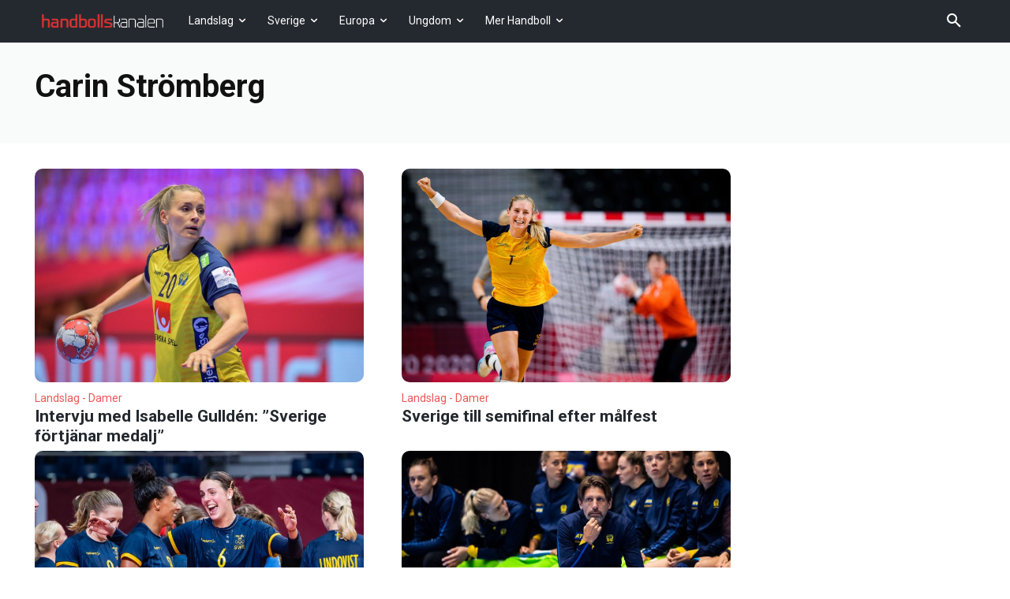

--- FILE ---
content_type: text/html; charset=UTF-8
request_url: https://handbollskanalen.se/tag/carin-stromberg/page/2/
body_size: 45124
content:
<!doctype html >
<html lang="sv-SE" prefix="og: https://ogp.me/ns#">
<head><meta charset="UTF-8" /><script>if(navigator.userAgent.match(/MSIE|Internet Explorer/i)||navigator.userAgent.match(/Trident\/7\..*?rv:11/i)){var href=document.location.href;if(!href.match(/[?&]nowprocket/)){if(href.indexOf("?")==-1){if(href.indexOf("#")==-1){document.location.href=href+"?nowprocket=1"}else{document.location.href=href.replace("#","?nowprocket=1#")}}else{if(href.indexOf("#")==-1){document.location.href=href+"&nowprocket=1"}else{document.location.href=href.replace("#","&nowprocket=1#")}}}}</script><script>(()=>{class RocketLazyLoadScripts{constructor(){this.v="2.0.4",this.userEvents=["keydown","keyup","mousedown","mouseup","mousemove","mouseover","mouseout","touchmove","touchstart","touchend","touchcancel","wheel","click","dblclick","input"],this.attributeEvents=["onblur","onclick","oncontextmenu","ondblclick","onfocus","onmousedown","onmouseenter","onmouseleave","onmousemove","onmouseout","onmouseover","onmouseup","onmousewheel","onscroll","onsubmit"]}async t(){this.i(),this.o(),/iP(ad|hone)/.test(navigator.userAgent)&&this.h(),this.u(),this.l(this),this.m(),this.k(this),this.p(this),this._(),await Promise.all([this.R(),this.L()]),this.lastBreath=Date.now(),this.S(this),this.P(),this.D(),this.O(),this.M(),await this.C(this.delayedScripts.normal),await this.C(this.delayedScripts.defer),await this.C(this.delayedScripts.async),await this.T(),await this.F(),await this.j(),await this.A(),window.dispatchEvent(new Event("rocket-allScriptsLoaded")),this.everythingLoaded=!0,this.lastTouchEnd&&await new Promise(t=>setTimeout(t,500-Date.now()+this.lastTouchEnd)),this.I(),this.H(),this.U(),this.W()}i(){this.CSPIssue=sessionStorage.getItem("rocketCSPIssue"),document.addEventListener("securitypolicyviolation",t=>{this.CSPIssue||"script-src-elem"!==t.violatedDirective||"data"!==t.blockedURI||(this.CSPIssue=!0,sessionStorage.setItem("rocketCSPIssue",!0))},{isRocket:!0})}o(){window.addEventListener("pageshow",t=>{this.persisted=t.persisted,this.realWindowLoadedFired=!0},{isRocket:!0}),window.addEventListener("pagehide",()=>{this.onFirstUserAction=null},{isRocket:!0})}h(){let t;function e(e){t=e}window.addEventListener("touchstart",e,{isRocket:!0}),window.addEventListener("touchend",function i(o){o.changedTouches[0]&&t.changedTouches[0]&&Math.abs(o.changedTouches[0].pageX-t.changedTouches[0].pageX)<10&&Math.abs(o.changedTouches[0].pageY-t.changedTouches[0].pageY)<10&&o.timeStamp-t.timeStamp<200&&(window.removeEventListener("touchstart",e,{isRocket:!0}),window.removeEventListener("touchend",i,{isRocket:!0}),"INPUT"===o.target.tagName&&"text"===o.target.type||(o.target.dispatchEvent(new TouchEvent("touchend",{target:o.target,bubbles:!0})),o.target.dispatchEvent(new MouseEvent("mouseover",{target:o.target,bubbles:!0})),o.target.dispatchEvent(new PointerEvent("click",{target:o.target,bubbles:!0,cancelable:!0,detail:1,clientX:o.changedTouches[0].clientX,clientY:o.changedTouches[0].clientY})),event.preventDefault()))},{isRocket:!0})}q(t){this.userActionTriggered||("mousemove"!==t.type||this.firstMousemoveIgnored?"keyup"===t.type||"mouseover"===t.type||"mouseout"===t.type||(this.userActionTriggered=!0,this.onFirstUserAction&&this.onFirstUserAction()):this.firstMousemoveIgnored=!0),"click"===t.type&&t.preventDefault(),t.stopPropagation(),t.stopImmediatePropagation(),"touchstart"===this.lastEvent&&"touchend"===t.type&&(this.lastTouchEnd=Date.now()),"click"===t.type&&(this.lastTouchEnd=0),this.lastEvent=t.type,t.composedPath&&t.composedPath()[0].getRootNode()instanceof ShadowRoot&&(t.rocketTarget=t.composedPath()[0]),this.savedUserEvents.push(t)}u(){this.savedUserEvents=[],this.userEventHandler=this.q.bind(this),this.userEvents.forEach(t=>window.addEventListener(t,this.userEventHandler,{passive:!1,isRocket:!0})),document.addEventListener("visibilitychange",this.userEventHandler,{isRocket:!0})}U(){this.userEvents.forEach(t=>window.removeEventListener(t,this.userEventHandler,{passive:!1,isRocket:!0})),document.removeEventListener("visibilitychange",this.userEventHandler,{isRocket:!0}),this.savedUserEvents.forEach(t=>{(t.rocketTarget||t.target).dispatchEvent(new window[t.constructor.name](t.type,t))})}m(){const t="return false",e=Array.from(this.attributeEvents,t=>"data-rocket-"+t),i="["+this.attributeEvents.join("],[")+"]",o="[data-rocket-"+this.attributeEvents.join("],[data-rocket-")+"]",s=(e,i,o)=>{o&&o!==t&&(e.setAttribute("data-rocket-"+i,o),e["rocket"+i]=new Function("event",o),e.setAttribute(i,t))};new MutationObserver(t=>{for(const n of t)"attributes"===n.type&&(n.attributeName.startsWith("data-rocket-")||this.everythingLoaded?n.attributeName.startsWith("data-rocket-")&&this.everythingLoaded&&this.N(n.target,n.attributeName.substring(12)):s(n.target,n.attributeName,n.target.getAttribute(n.attributeName))),"childList"===n.type&&n.addedNodes.forEach(t=>{if(t.nodeType===Node.ELEMENT_NODE)if(this.everythingLoaded)for(const i of[t,...t.querySelectorAll(o)])for(const t of i.getAttributeNames())e.includes(t)&&this.N(i,t.substring(12));else for(const e of[t,...t.querySelectorAll(i)])for(const t of e.getAttributeNames())this.attributeEvents.includes(t)&&s(e,t,e.getAttribute(t))})}).observe(document,{subtree:!0,childList:!0,attributeFilter:[...this.attributeEvents,...e]})}I(){this.attributeEvents.forEach(t=>{document.querySelectorAll("[data-rocket-"+t+"]").forEach(e=>{this.N(e,t)})})}N(t,e){const i=t.getAttribute("data-rocket-"+e);i&&(t.setAttribute(e,i),t.removeAttribute("data-rocket-"+e))}k(t){Object.defineProperty(HTMLElement.prototype,"onclick",{get(){return this.rocketonclick||null},set(e){this.rocketonclick=e,this.setAttribute(t.everythingLoaded?"onclick":"data-rocket-onclick","this.rocketonclick(event)")}})}S(t){function e(e,i){let o=e[i];e[i]=null,Object.defineProperty(e,i,{get:()=>o,set(s){t.everythingLoaded?o=s:e["rocket"+i]=o=s}})}e(document,"onreadystatechange"),e(window,"onload"),e(window,"onpageshow");try{Object.defineProperty(document,"readyState",{get:()=>t.rocketReadyState,set(e){t.rocketReadyState=e},configurable:!0}),document.readyState="loading"}catch(t){console.log("WPRocket DJE readyState conflict, bypassing")}}l(t){this.originalAddEventListener=EventTarget.prototype.addEventListener,this.originalRemoveEventListener=EventTarget.prototype.removeEventListener,this.savedEventListeners=[],EventTarget.prototype.addEventListener=function(e,i,o){o&&o.isRocket||!t.B(e,this)&&!t.userEvents.includes(e)||t.B(e,this)&&!t.userActionTriggered||e.startsWith("rocket-")||t.everythingLoaded?t.originalAddEventListener.call(this,e,i,o):(t.savedEventListeners.push({target:this,remove:!1,type:e,func:i,options:o}),"mouseenter"!==e&&"mouseleave"!==e||t.originalAddEventListener.call(this,e,t.savedUserEvents.push,o))},EventTarget.prototype.removeEventListener=function(e,i,o){o&&o.isRocket||!t.B(e,this)&&!t.userEvents.includes(e)||t.B(e,this)&&!t.userActionTriggered||e.startsWith("rocket-")||t.everythingLoaded?t.originalRemoveEventListener.call(this,e,i,o):t.savedEventListeners.push({target:this,remove:!0,type:e,func:i,options:o})}}J(t,e){this.savedEventListeners=this.savedEventListeners.filter(i=>{let o=i.type,s=i.target||window;return e!==o||t!==s||(this.B(o,s)&&(i.type="rocket-"+o),this.$(i),!1)})}H(){EventTarget.prototype.addEventListener=this.originalAddEventListener,EventTarget.prototype.removeEventListener=this.originalRemoveEventListener,this.savedEventListeners.forEach(t=>this.$(t))}$(t){t.remove?this.originalRemoveEventListener.call(t.target,t.type,t.func,t.options):this.originalAddEventListener.call(t.target,t.type,t.func,t.options)}p(t){let e;function i(e){return t.everythingLoaded?e:e.split(" ").map(t=>"load"===t||t.startsWith("load.")?"rocket-jquery-load":t).join(" ")}function o(o){function s(e){const s=o.fn[e];o.fn[e]=o.fn.init.prototype[e]=function(){return this[0]===window&&t.userActionTriggered&&("string"==typeof arguments[0]||arguments[0]instanceof String?arguments[0]=i(arguments[0]):"object"==typeof arguments[0]&&Object.keys(arguments[0]).forEach(t=>{const e=arguments[0][t];delete arguments[0][t],arguments[0][i(t)]=e})),s.apply(this,arguments),this}}if(o&&o.fn&&!t.allJQueries.includes(o)){const e={DOMContentLoaded:[],"rocket-DOMContentLoaded":[]};for(const t in e)document.addEventListener(t,()=>{e[t].forEach(t=>t())},{isRocket:!0});o.fn.ready=o.fn.init.prototype.ready=function(i){function s(){parseInt(o.fn.jquery)>2?setTimeout(()=>i.bind(document)(o)):i.bind(document)(o)}return"function"==typeof i&&(t.realDomReadyFired?!t.userActionTriggered||t.fauxDomReadyFired?s():e["rocket-DOMContentLoaded"].push(s):e.DOMContentLoaded.push(s)),o([])},s("on"),s("one"),s("off"),t.allJQueries.push(o)}e=o}t.allJQueries=[],o(window.jQuery),Object.defineProperty(window,"jQuery",{get:()=>e,set(t){o(t)}})}P(){const t=new Map;document.write=document.writeln=function(e){const i=document.currentScript,o=document.createRange(),s=i.parentElement;let n=t.get(i);void 0===n&&(n=i.nextSibling,t.set(i,n));const c=document.createDocumentFragment();o.setStart(c,0),c.appendChild(o.createContextualFragment(e)),s.insertBefore(c,n)}}async R(){return new Promise(t=>{this.userActionTriggered?t():this.onFirstUserAction=t})}async L(){return new Promise(t=>{document.addEventListener("DOMContentLoaded",()=>{this.realDomReadyFired=!0,t()},{isRocket:!0})})}async j(){return this.realWindowLoadedFired?Promise.resolve():new Promise(t=>{window.addEventListener("load",t,{isRocket:!0})})}M(){this.pendingScripts=[];this.scriptsMutationObserver=new MutationObserver(t=>{for(const e of t)e.addedNodes.forEach(t=>{"SCRIPT"!==t.tagName||t.noModule||t.isWPRocket||this.pendingScripts.push({script:t,promise:new Promise(e=>{const i=()=>{const i=this.pendingScripts.findIndex(e=>e.script===t);i>=0&&this.pendingScripts.splice(i,1),e()};t.addEventListener("load",i,{isRocket:!0}),t.addEventListener("error",i,{isRocket:!0}),setTimeout(i,1e3)})})})}),this.scriptsMutationObserver.observe(document,{childList:!0,subtree:!0})}async F(){await this.X(),this.pendingScripts.length?(await this.pendingScripts[0].promise,await this.F()):this.scriptsMutationObserver.disconnect()}D(){this.delayedScripts={normal:[],async:[],defer:[]},document.querySelectorAll("script[type$=rocketlazyloadscript]").forEach(t=>{t.hasAttribute("data-rocket-src")?t.hasAttribute("async")&&!1!==t.async?this.delayedScripts.async.push(t):t.hasAttribute("defer")&&!1!==t.defer||"module"===t.getAttribute("data-rocket-type")?this.delayedScripts.defer.push(t):this.delayedScripts.normal.push(t):this.delayedScripts.normal.push(t)})}async _(){await this.L();let t=[];document.querySelectorAll("script[type$=rocketlazyloadscript][data-rocket-src]").forEach(e=>{let i=e.getAttribute("data-rocket-src");if(i&&!i.startsWith("data:")){i.startsWith("//")&&(i=location.protocol+i);try{const o=new URL(i).origin;o!==location.origin&&t.push({src:o,crossOrigin:e.crossOrigin||"module"===e.getAttribute("data-rocket-type")})}catch(t){}}}),t=[...new Map(t.map(t=>[JSON.stringify(t),t])).values()],this.Y(t,"preconnect")}async G(t){if(await this.K(),!0!==t.noModule||!("noModule"in HTMLScriptElement.prototype))return new Promise(e=>{let i;function o(){(i||t).setAttribute("data-rocket-status","executed"),e()}try{if(navigator.userAgent.includes("Firefox/")||""===navigator.vendor||this.CSPIssue)i=document.createElement("script"),[...t.attributes].forEach(t=>{let e=t.nodeName;"type"!==e&&("data-rocket-type"===e&&(e="type"),"data-rocket-src"===e&&(e="src"),i.setAttribute(e,t.nodeValue))}),t.text&&(i.text=t.text),t.nonce&&(i.nonce=t.nonce),i.hasAttribute("src")?(i.addEventListener("load",o,{isRocket:!0}),i.addEventListener("error",()=>{i.setAttribute("data-rocket-status","failed-network"),e()},{isRocket:!0}),setTimeout(()=>{i.isConnected||e()},1)):(i.text=t.text,o()),i.isWPRocket=!0,t.parentNode.replaceChild(i,t);else{const i=t.getAttribute("data-rocket-type"),s=t.getAttribute("data-rocket-src");i?(t.type=i,t.removeAttribute("data-rocket-type")):t.removeAttribute("type"),t.addEventListener("load",o,{isRocket:!0}),t.addEventListener("error",i=>{this.CSPIssue&&i.target.src.startsWith("data:")?(console.log("WPRocket: CSP fallback activated"),t.removeAttribute("src"),this.G(t).then(e)):(t.setAttribute("data-rocket-status","failed-network"),e())},{isRocket:!0}),s?(t.fetchPriority="high",t.removeAttribute("data-rocket-src"),t.src=s):t.src="data:text/javascript;base64,"+window.btoa(unescape(encodeURIComponent(t.text)))}}catch(i){t.setAttribute("data-rocket-status","failed-transform"),e()}});t.setAttribute("data-rocket-status","skipped")}async C(t){const e=t.shift();return e?(e.isConnected&&await this.G(e),this.C(t)):Promise.resolve()}O(){this.Y([...this.delayedScripts.normal,...this.delayedScripts.defer,...this.delayedScripts.async],"preload")}Y(t,e){this.trash=this.trash||[];let i=!0;var o=document.createDocumentFragment();t.forEach(t=>{const s=t.getAttribute&&t.getAttribute("data-rocket-src")||t.src;if(s&&!s.startsWith("data:")){const n=document.createElement("link");n.href=s,n.rel=e,"preconnect"!==e&&(n.as="script",n.fetchPriority=i?"high":"low"),t.getAttribute&&"module"===t.getAttribute("data-rocket-type")&&(n.crossOrigin=!0),t.crossOrigin&&(n.crossOrigin=t.crossOrigin),t.integrity&&(n.integrity=t.integrity),t.nonce&&(n.nonce=t.nonce),o.appendChild(n),this.trash.push(n),i=!1}}),document.head.appendChild(o)}W(){this.trash.forEach(t=>t.remove())}async T(){try{document.readyState="interactive"}catch(t){}this.fauxDomReadyFired=!0;try{await this.K(),this.J(document,"readystatechange"),document.dispatchEvent(new Event("rocket-readystatechange")),await this.K(),document.rocketonreadystatechange&&document.rocketonreadystatechange(),await this.K(),this.J(document,"DOMContentLoaded"),document.dispatchEvent(new Event("rocket-DOMContentLoaded")),await this.K(),this.J(window,"DOMContentLoaded"),window.dispatchEvent(new Event("rocket-DOMContentLoaded"))}catch(t){console.error(t)}}async A(){try{document.readyState="complete"}catch(t){}try{await this.K(),this.J(document,"readystatechange"),document.dispatchEvent(new Event("rocket-readystatechange")),await this.K(),document.rocketonreadystatechange&&document.rocketonreadystatechange(),await this.K(),this.J(window,"load"),window.dispatchEvent(new Event("rocket-load")),await this.K(),window.rocketonload&&window.rocketonload(),await this.K(),this.allJQueries.forEach(t=>t(window).trigger("rocket-jquery-load")),await this.K(),this.J(window,"pageshow");const t=new Event("rocket-pageshow");t.persisted=this.persisted,window.dispatchEvent(t),await this.K(),window.rocketonpageshow&&window.rocketonpageshow({persisted:this.persisted})}catch(t){console.error(t)}}async K(){Date.now()-this.lastBreath>45&&(await this.X(),this.lastBreath=Date.now())}async X(){return document.hidden?new Promise(t=>setTimeout(t)):new Promise(t=>requestAnimationFrame(t))}B(t,e){return e===document&&"readystatechange"===t||(e===document&&"DOMContentLoaded"===t||(e===window&&"DOMContentLoaded"===t||(e===window&&"load"===t||e===window&&"pageshow"===t)))}static run(){(new RocketLazyLoadScripts).t()}}RocketLazyLoadScripts.run()})();</script>
    
    <title>Nyheter &amp; artiklar om Carin Strömberg - Sida 2 av 5 - Handbollskanalen</title>
<link data-rocket-preload as="style" href="https://fonts.googleapis.com/css?family=Open%20Sans%3A400%2C600%2C700%7CRoboto%3A400%2C600%2C700&#038;display=swap" rel="preload">
<link href="https://fonts.googleapis.com/css?family=Open%20Sans%3A400%2C600%2C700%7CRoboto%3A400%2C600%2C700&#038;display=swap" media="print" onload="this.media=&#039;all&#039;" rel="stylesheet">
<noscript data-wpr-hosted-gf-parameters=""><link rel="stylesheet" href="https://fonts.googleapis.com/css?family=Open%20Sans%3A400%2C600%2C700%7CRoboto%3A400%2C600%2C700&#038;display=swap"></noscript>
    <meta name="viewport" content="width=device-width, initial-scale=1.0">
    <link rel="pingback" href="https://handbollskanalen.se/xmlrpc.php" />
    	<style>img:is([sizes="auto" i], [sizes^="auto," i]) { contain-intrinsic-size: 3000px 1500px }</style>
	<link rel="icon" type="image/png" href="https://handbollskanalen.se/wp-content/uploads/2015/07/favicon_16x16px0.11.png"><link rel="apple-touch-icon" sizes="76x76" href="https://handbollskanalen.se/wp-content/uploads/2015/07/76x76.png" /><link rel="apple-touch-icon" sizes="120x120" href="https://handbollskanalen.se/wp-content/uploads/2015/07/120x120.png"/><link rel="apple-touch-icon" sizes="152x152" href="https://handbollskanalen.se/wp-content/uploads/2015/07/152x152.png"/><link rel="apple-touch-icon" sizes="114x114" href="https://handbollskanalen.se/wp-content/uploads/2015/07/114x114.png" /><link rel="apple-touch-icon" sizes="144x144" href="https://handbollskanalen.se/wp-content/uploads/2015/07/144x144.png"/>
<!-- Sökmotoroptimering av Rank Math – https://rankmath.com/ -->
<meta name="description" content="Läs alltid det senaste om Carin Strömberg här på handbollskanalen.se - sveriges största sajt för handboll och handbollsnyheter."/>
<meta name="robots" content="index, follow, max-snippet:-1, max-video-preview:-1, max-image-preview:large"/>
<link rel="canonical" href="https://handbollskanalen.se/tag/carin-stromberg/page/2/" />
<link rel="prev" href="https://handbollskanalen.se/tag/carin-stromberg/" />
<link rel="next" href="https://handbollskanalen.se/tag/carin-stromberg/page/3/" />
<meta property="og:locale" content="sv_SE" />
<meta property="og:type" content="article" />
<meta property="og:title" content="Nyheter &amp; artiklar om Carin Strömberg - Sida 2 av 5 - Handbollskanalen" />
<meta property="og:description" content="Läs alltid det senaste om Carin Strömberg här på handbollskanalen.se - sveriges största sajt för handboll och handbollsnyheter." />
<meta property="og:url" content="https://handbollskanalen.se/tag/carin-stromberg/page/2/" />
<meta property="article:publisher" content="https://www.facebook.com/Handbollskanalen" />
<meta property="og:image" content="https://handbollskanalen.se/wp-content/uploads/2021/02/handbollskanalen_artikelbild_800x500.png" />
<meta property="og:image:secure_url" content="https://handbollskanalen.se/wp-content/uploads/2021/02/handbollskanalen_artikelbild_800x500.png" />
<meta property="og:image:width" content="800" />
<meta property="og:image:height" content="500" />
<meta property="og:image:type" content="image/png" />
<meta name="twitter:card" content="summary_large_image" />
<meta name="twitter:title" content="Nyheter &amp; artiklar om Carin Strömberg - Sida 2 av 5 - Handbollskanalen" />
<meta name="twitter:description" content="Läs alltid det senaste om Carin Strömberg här på handbollskanalen.se - sveriges största sajt för handboll och handbollsnyheter." />
<meta name="twitter:site" content="@HBkanalen" />
<meta name="twitter:image" content="https://handbollskanalen.se/wp-content/uploads/2021/02/handbollskanalen_artikelbild_800x500.png" />
<meta name="twitter:label1" content="Inlägg" />
<meta name="twitter:data1" content="78" />
<script type="application/ld+json" class="rank-math-schema">{"@context":"https://schema.org","@graph":[{"@type":"Organization","@id":"https://handbollskanalen.se/#organization","name":"Handbollskanalen","sameAs":["https://www.facebook.com/Handbollskanalen","https://twitter.com/HBkanalen","https://instagram.com/handbollskanalen/","https://www.youtube.com/channel/UCnYYtZVJV5Gqwj-CmZIql5g"]},{"@type":"WebSite","@id":"https://handbollskanalen.se/#website","url":"https://handbollskanalen.se","publisher":{"@id":"https://handbollskanalen.se/#organization"},"inLanguage":"sv-SE"},{"@type":"CollectionPage","@id":"https://handbollskanalen.se/tag/carin-stromberg/page/2/#webpage","url":"https://handbollskanalen.se/tag/carin-stromberg/page/2/","name":"Nyheter &amp; artiklar om Carin Str\u00f6mberg - Sida 2 av 5 - Handbollskanalen","isPartOf":{"@id":"https://handbollskanalen.se/#website"},"inLanguage":"sv-SE"}]}</script>
<!-- /Rank Math SEO-tillägg för WordPress -->

<link rel='dns-prefetch' href='//fonts.googleapis.com' />
<link href='https://fonts.gstatic.com' crossorigin rel='preconnect' />
<link rel="alternate" type="application/rss+xml" title="Handbollskanalen &raquo; Webbflöde" href="https://handbollskanalen.se/feed/" />
<link rel="alternate" type="application/rss+xml" title="Handbollskanalen &raquo; Kommentarsflöde" href="https://handbollskanalen.se/comments/feed/" />
<link rel="alternate" type="application/rss+xml" title="Handbollskanalen &raquo; etikettflöde för Carin Strömberg" href="https://handbollskanalen.se/tag/carin-stromberg/feed/" />
<!-- handbollskanalen.se is managing ads with Advanced Ads 2.0.14 – https://wpadvancedads.com/ --><!--noptimize--><script type="rocketlazyloadscript" id="handbollskanalen-ready">
			window.advanced_ads_ready=function(e,a){a=a||"complete";var d=function(e){return"interactive"===a?"loading"!==e:"complete"===e};d(document.readyState)?e():document.addEventListener("readystatechange",(function(a){d(a.target.readyState)&&e()}),{once:"interactive"===a})},window.advanced_ads_ready_queue=window.advanced_ads_ready_queue||[];		</script>
		<!--/noptimize--><style id='wp-emoji-styles-inline-css' type='text/css'>

	img.wp-smiley, img.emoji {
		display: inline !important;
		border: none !important;
		box-shadow: none !important;
		height: 1em !important;
		width: 1em !important;
		margin: 0 0.07em !important;
		vertical-align: -0.1em !important;
		background: none !important;
		padding: 0 !important;
	}
</style>
<style id='classic-theme-styles-inline-css' type='text/css'>
/*! This file is auto-generated */
.wp-block-button__link{color:#fff;background-color:#32373c;border-radius:9999px;box-shadow:none;text-decoration:none;padding:calc(.667em + 2px) calc(1.333em + 2px);font-size:1.125em}.wp-block-file__button{background:#32373c;color:#fff;text-decoration:none}
</style>
<style id='global-styles-inline-css' type='text/css'>
:root{--wp--preset--aspect-ratio--square: 1;--wp--preset--aspect-ratio--4-3: 4/3;--wp--preset--aspect-ratio--3-4: 3/4;--wp--preset--aspect-ratio--3-2: 3/2;--wp--preset--aspect-ratio--2-3: 2/3;--wp--preset--aspect-ratio--16-9: 16/9;--wp--preset--aspect-ratio--9-16: 9/16;--wp--preset--color--black: #000000;--wp--preset--color--cyan-bluish-gray: #abb8c3;--wp--preset--color--white: #ffffff;--wp--preset--color--pale-pink: #f78da7;--wp--preset--color--vivid-red: #cf2e2e;--wp--preset--color--luminous-vivid-orange: #ff6900;--wp--preset--color--luminous-vivid-amber: #fcb900;--wp--preset--color--light-green-cyan: #7bdcb5;--wp--preset--color--vivid-green-cyan: #00d084;--wp--preset--color--pale-cyan-blue: #8ed1fc;--wp--preset--color--vivid-cyan-blue: #0693e3;--wp--preset--color--vivid-purple: #9b51e0;--wp--preset--gradient--vivid-cyan-blue-to-vivid-purple: linear-gradient(135deg,rgba(6,147,227,1) 0%,rgb(155,81,224) 100%);--wp--preset--gradient--light-green-cyan-to-vivid-green-cyan: linear-gradient(135deg,rgb(122,220,180) 0%,rgb(0,208,130) 100%);--wp--preset--gradient--luminous-vivid-amber-to-luminous-vivid-orange: linear-gradient(135deg,rgba(252,185,0,1) 0%,rgba(255,105,0,1) 100%);--wp--preset--gradient--luminous-vivid-orange-to-vivid-red: linear-gradient(135deg,rgba(255,105,0,1) 0%,rgb(207,46,46) 100%);--wp--preset--gradient--very-light-gray-to-cyan-bluish-gray: linear-gradient(135deg,rgb(238,238,238) 0%,rgb(169,184,195) 100%);--wp--preset--gradient--cool-to-warm-spectrum: linear-gradient(135deg,rgb(74,234,220) 0%,rgb(151,120,209) 20%,rgb(207,42,186) 40%,rgb(238,44,130) 60%,rgb(251,105,98) 80%,rgb(254,248,76) 100%);--wp--preset--gradient--blush-light-purple: linear-gradient(135deg,rgb(255,206,236) 0%,rgb(152,150,240) 100%);--wp--preset--gradient--blush-bordeaux: linear-gradient(135deg,rgb(254,205,165) 0%,rgb(254,45,45) 50%,rgb(107,0,62) 100%);--wp--preset--gradient--luminous-dusk: linear-gradient(135deg,rgb(255,203,112) 0%,rgb(199,81,192) 50%,rgb(65,88,208) 100%);--wp--preset--gradient--pale-ocean: linear-gradient(135deg,rgb(255,245,203) 0%,rgb(182,227,212) 50%,rgb(51,167,181) 100%);--wp--preset--gradient--electric-grass: linear-gradient(135deg,rgb(202,248,128) 0%,rgb(113,206,126) 100%);--wp--preset--gradient--midnight: linear-gradient(135deg,rgb(2,3,129) 0%,rgb(40,116,252) 100%);--wp--preset--font-size--small: 11px;--wp--preset--font-size--medium: 20px;--wp--preset--font-size--large: 32px;--wp--preset--font-size--x-large: 42px;--wp--preset--font-size--regular: 15px;--wp--preset--font-size--larger: 50px;--wp--preset--spacing--20: 0.44rem;--wp--preset--spacing--30: 0.67rem;--wp--preset--spacing--40: 1rem;--wp--preset--spacing--50: 1.5rem;--wp--preset--spacing--60: 2.25rem;--wp--preset--spacing--70: 3.38rem;--wp--preset--spacing--80: 5.06rem;--wp--preset--shadow--natural: 6px 6px 9px rgba(0, 0, 0, 0.2);--wp--preset--shadow--deep: 12px 12px 50px rgba(0, 0, 0, 0.4);--wp--preset--shadow--sharp: 6px 6px 0px rgba(0, 0, 0, 0.2);--wp--preset--shadow--outlined: 6px 6px 0px -3px rgba(255, 255, 255, 1), 6px 6px rgba(0, 0, 0, 1);--wp--preset--shadow--crisp: 6px 6px 0px rgba(0, 0, 0, 1);}:where(.is-layout-flex){gap: 0.5em;}:where(.is-layout-grid){gap: 0.5em;}body .is-layout-flex{display: flex;}.is-layout-flex{flex-wrap: wrap;align-items: center;}.is-layout-flex > :is(*, div){margin: 0;}body .is-layout-grid{display: grid;}.is-layout-grid > :is(*, div){margin: 0;}:where(.wp-block-columns.is-layout-flex){gap: 2em;}:where(.wp-block-columns.is-layout-grid){gap: 2em;}:where(.wp-block-post-template.is-layout-flex){gap: 1.25em;}:where(.wp-block-post-template.is-layout-grid){gap: 1.25em;}.has-black-color{color: var(--wp--preset--color--black) !important;}.has-cyan-bluish-gray-color{color: var(--wp--preset--color--cyan-bluish-gray) !important;}.has-white-color{color: var(--wp--preset--color--white) !important;}.has-pale-pink-color{color: var(--wp--preset--color--pale-pink) !important;}.has-vivid-red-color{color: var(--wp--preset--color--vivid-red) !important;}.has-luminous-vivid-orange-color{color: var(--wp--preset--color--luminous-vivid-orange) !important;}.has-luminous-vivid-amber-color{color: var(--wp--preset--color--luminous-vivid-amber) !important;}.has-light-green-cyan-color{color: var(--wp--preset--color--light-green-cyan) !important;}.has-vivid-green-cyan-color{color: var(--wp--preset--color--vivid-green-cyan) !important;}.has-pale-cyan-blue-color{color: var(--wp--preset--color--pale-cyan-blue) !important;}.has-vivid-cyan-blue-color{color: var(--wp--preset--color--vivid-cyan-blue) !important;}.has-vivid-purple-color{color: var(--wp--preset--color--vivid-purple) !important;}.has-black-background-color{background-color: var(--wp--preset--color--black) !important;}.has-cyan-bluish-gray-background-color{background-color: var(--wp--preset--color--cyan-bluish-gray) !important;}.has-white-background-color{background-color: var(--wp--preset--color--white) !important;}.has-pale-pink-background-color{background-color: var(--wp--preset--color--pale-pink) !important;}.has-vivid-red-background-color{background-color: var(--wp--preset--color--vivid-red) !important;}.has-luminous-vivid-orange-background-color{background-color: var(--wp--preset--color--luminous-vivid-orange) !important;}.has-luminous-vivid-amber-background-color{background-color: var(--wp--preset--color--luminous-vivid-amber) !important;}.has-light-green-cyan-background-color{background-color: var(--wp--preset--color--light-green-cyan) !important;}.has-vivid-green-cyan-background-color{background-color: var(--wp--preset--color--vivid-green-cyan) !important;}.has-pale-cyan-blue-background-color{background-color: var(--wp--preset--color--pale-cyan-blue) !important;}.has-vivid-cyan-blue-background-color{background-color: var(--wp--preset--color--vivid-cyan-blue) !important;}.has-vivid-purple-background-color{background-color: var(--wp--preset--color--vivid-purple) !important;}.has-black-border-color{border-color: var(--wp--preset--color--black) !important;}.has-cyan-bluish-gray-border-color{border-color: var(--wp--preset--color--cyan-bluish-gray) !important;}.has-white-border-color{border-color: var(--wp--preset--color--white) !important;}.has-pale-pink-border-color{border-color: var(--wp--preset--color--pale-pink) !important;}.has-vivid-red-border-color{border-color: var(--wp--preset--color--vivid-red) !important;}.has-luminous-vivid-orange-border-color{border-color: var(--wp--preset--color--luminous-vivid-orange) !important;}.has-luminous-vivid-amber-border-color{border-color: var(--wp--preset--color--luminous-vivid-amber) !important;}.has-light-green-cyan-border-color{border-color: var(--wp--preset--color--light-green-cyan) !important;}.has-vivid-green-cyan-border-color{border-color: var(--wp--preset--color--vivid-green-cyan) !important;}.has-pale-cyan-blue-border-color{border-color: var(--wp--preset--color--pale-cyan-blue) !important;}.has-vivid-cyan-blue-border-color{border-color: var(--wp--preset--color--vivid-cyan-blue) !important;}.has-vivid-purple-border-color{border-color: var(--wp--preset--color--vivid-purple) !important;}.has-vivid-cyan-blue-to-vivid-purple-gradient-background{background: var(--wp--preset--gradient--vivid-cyan-blue-to-vivid-purple) !important;}.has-light-green-cyan-to-vivid-green-cyan-gradient-background{background: var(--wp--preset--gradient--light-green-cyan-to-vivid-green-cyan) !important;}.has-luminous-vivid-amber-to-luminous-vivid-orange-gradient-background{background: var(--wp--preset--gradient--luminous-vivid-amber-to-luminous-vivid-orange) !important;}.has-luminous-vivid-orange-to-vivid-red-gradient-background{background: var(--wp--preset--gradient--luminous-vivid-orange-to-vivid-red) !important;}.has-very-light-gray-to-cyan-bluish-gray-gradient-background{background: var(--wp--preset--gradient--very-light-gray-to-cyan-bluish-gray) !important;}.has-cool-to-warm-spectrum-gradient-background{background: var(--wp--preset--gradient--cool-to-warm-spectrum) !important;}.has-blush-light-purple-gradient-background{background: var(--wp--preset--gradient--blush-light-purple) !important;}.has-blush-bordeaux-gradient-background{background: var(--wp--preset--gradient--blush-bordeaux) !important;}.has-luminous-dusk-gradient-background{background: var(--wp--preset--gradient--luminous-dusk) !important;}.has-pale-ocean-gradient-background{background: var(--wp--preset--gradient--pale-ocean) !important;}.has-electric-grass-gradient-background{background: var(--wp--preset--gradient--electric-grass) !important;}.has-midnight-gradient-background{background: var(--wp--preset--gradient--midnight) !important;}.has-small-font-size{font-size: var(--wp--preset--font-size--small) !important;}.has-medium-font-size{font-size: var(--wp--preset--font-size--medium) !important;}.has-large-font-size{font-size: var(--wp--preset--font-size--large) !important;}.has-x-large-font-size{font-size: var(--wp--preset--font-size--x-large) !important;}
:where(.wp-block-post-template.is-layout-flex){gap: 1.25em;}:where(.wp-block-post-template.is-layout-grid){gap: 1.25em;}
:where(.wp-block-columns.is-layout-flex){gap: 2em;}:where(.wp-block-columns.is-layout-grid){gap: 2em;}
:root :where(.wp-block-pullquote){font-size: 1.5em;line-height: 1.6;}
</style>
<link data-minify="1" rel='stylesheet' id='ocb-styles-css' href='https://handbollskanalen.se/wp-content/cache/min/1/wp-content/plugins/odds-comparison-bonus/style.css?ver=1769636211' type='text/css' media='all' />
<link data-minify="1" rel='stylesheet' id='td-plugin-newsletter-css' href='https://handbollskanalen.se/wp-content/cache/min/1/wp-content/plugins/td-newsletter/style.css?ver=1769636211' type='text/css' media='all' />
<link data-minify="1" rel='stylesheet' id='td-plugin-multi-purpose-css' href='https://handbollskanalen.se/wp-content/cache/min/1/wp-content/plugins/td-composer/td-multi-purpose/style.css?ver=1769636211' type='text/css' media='all' />

<link rel='stylesheet' id='tablepress-default-css' href='https://handbollskanalen.se/wp-content/tablepress-combined.min.css?ver=205' type='text/css' media='all' />
<link data-minify="1" rel='stylesheet' id='td-theme-css' href='https://handbollskanalen.se/wp-content/cache/min/1/wp-content/themes/Newspaper/style.css?ver=1769636213' type='text/css' media='all' />
<style id='td-theme-inline-css' type='text/css'>@media (max-width:767px){.td-header-desktop-wrap{display:none}}@media (min-width:767px){.td-header-mobile-wrap{display:none}}</style>
<link data-minify="1" rel='stylesheet' id='td-legacy-framework-front-style-css' href='https://handbollskanalen.se/wp-content/cache/min/1/wp-content/plugins/td-composer/legacy/Newspaper/assets/css/td_legacy_main.css?ver=1769636214' type='text/css' media='all' />
<link data-minify="1" rel='stylesheet' id='tdb_style_cloud_templates_front-css' href='https://handbollskanalen.se/wp-content/cache/min/1/wp-content/plugins/td-cloud-library/assets/css/tdb_main.css?ver=1769636214' type='text/css' media='all' />
<style id='rocket-lazyload-inline-css' type='text/css'>
.rll-youtube-player{position:relative;padding-bottom:56.23%;height:0;overflow:hidden;max-width:100%;}.rll-youtube-player:focus-within{outline: 2px solid currentColor;outline-offset: 5px;}.rll-youtube-player iframe{position:absolute;top:0;left:0;width:100%;height:100%;z-index:100;background:0 0}.rll-youtube-player img{bottom:0;display:block;left:0;margin:auto;max-width:100%;width:100%;position:absolute;right:0;top:0;border:none;height:auto;-webkit-transition:.4s all;-moz-transition:.4s all;transition:.4s all}.rll-youtube-player img:hover{-webkit-filter:brightness(75%)}.rll-youtube-player .play{height:100%;width:100%;left:0;top:0;position:absolute;background:url(https://handbollskanalen.se/wp-content/plugins/wp-rocket/assets/img/youtube.png) no-repeat center;background-color: transparent !important;cursor:pointer;border:none;}
</style>
<script type="text/javascript" src="https://handbollskanalen.se/wp-includes/js/jquery/jquery.min.js?ver=3.7.1" id="jquery-core-js" data-rocket-defer defer></script>
<script type="text/javascript" src="https://handbollskanalen.se/wp-includes/js/jquery/jquery-migrate.min.js?ver=3.4.1" id="jquery-migrate-js" data-rocket-defer defer></script>
<script type="text/javascript" id="advanced-ads-advanced-js-js-extra">
/* <![CDATA[ */
var advads_options = {"blog_id":"1","privacy":{"enabled":false,"state":"not_needed"}};
/* ]]> */
</script>
<script type="rocketlazyloadscript" data-rocket-type="text/javascript" data-rocket-src="https://handbollskanalen.se/wp-content/plugins/advanced-ads/public/assets/js/advanced.min.js?ver=2.0.14" id="advanced-ads-advanced-js-js" data-rocket-defer defer></script>
<script type="text/javascript" id="advanced_ads_pro/visitor_conditions-js-extra">
/* <![CDATA[ */
var advanced_ads_pro_visitor_conditions = {"referrer_cookie_name":"advanced_ads_pro_visitor_referrer","referrer_exdays":"365","page_impr_cookie_name":"advanced_ads_page_impressions","page_impr_exdays":"3650"};
/* ]]> */
</script>
<script type="rocketlazyloadscript" data-rocket-type="text/javascript" data-rocket-src="https://handbollskanalen.se/wp-content/plugins/advanced-ads-pro/modules/advanced-visitor-conditions/inc/conditions.min.js?ver=3.0.8" id="advanced_ads_pro/visitor_conditions-js" data-rocket-defer defer></script>
<link rel="https://api.w.org/" href="https://handbollskanalen.se/wp-json/" /><link rel="alternate" title="JSON" type="application/json" href="https://handbollskanalen.se/wp-json/wp/v2/tags/811" /><link rel="EditURI" type="application/rsd+xml" title="RSD" href="https://handbollskanalen.se/xmlrpc.php?rsd" />
<meta name="generator" content="WordPress 6.8.3" />
<!-- Google tag (gtag.js) -->
<script type="rocketlazyloadscript" async data-rocket-src="https://www.googletagmanager.com/gtag/js?id=G-41V5LMYXKK"></script>
<script type="rocketlazyloadscript">
  window.dataLayer = window.dataLayer || [];
  function gtag(){dataLayer.push(arguments);}
  gtag('js', new Date());

  gtag('config', 'G-41V5LMYXKK');
</script>

<!-- Sourcepoint -->
<script type="rocketlazyloadscript">"use strict";function _typeof(t){return(_typeof="function"==typeof Symbol&&"symbol"==typeof Symbol.iterator?function(t){return typeof t}:function(t){return t&&"function"==typeof Symbol&&t.constructor===Symbol&&t!==Symbol.prototype?"symbol":typeof t})(t)}!function(){var t=function(){var t,e,o=[],n=window,r=n;for(;r;){try{if(r.frames.__tcfapiLocator){t=r;break}}catch(t){}if(r===n.top)break;r=r.parent}t||(!function t(){var e=n.document,o=!!n.frames.__tcfapiLocator;if(!o)if(e.body){var r=e.createElement("iframe");r.style.cssText="display:none",r.name="__tcfapiLocator",e.body.appendChild(r)}else setTimeout(t,5);return!o}(),n.__tcfapi=function(){for(var t=arguments.length,n=new Array(t),r=0;r<t;r++)n[r]=arguments[r];if(!n.length)return o;"setGdprApplies"===n[0]?n.length>3&&2===parseInt(n[1],10)&&"boolean"==typeof n[3]&&(e=n[3],"function"==typeof n[2]&&n[2]("set",!0)):"ping"===n[0]?"function"==typeof n[2]&&n[2]({gdprApplies:e,cmpLoaded:!1,cmpStatus:"stub"}):o.push(n)},n.addEventListener("message",(function(t){var e="string"==typeof t.data,o={};if(e)try{o=JSON.parse(t.data)}catch(t){}else o=t.data;var n="object"===_typeof(o)&&null!==o?o.__tcfapiCall:null;n&&window.__tcfapi(n.command,n.version,(function(o,r){var a={__tcfapiReturn:{returnValue:o,success:r,callId:n.callId}};t&&t.source&&t.source.postMessage&&t.source.postMessage(e?JSON.stringify(a):a,"*")}),n.parameter)}),!1))};"undefined"!=typeof module?module.exports=t:t()}();</script> 

<script type="rocketlazyloadscript">
window._sp_ = {
    config: {
        accountId: 1423,
        baseEndpoint: 'https://cdn.privacy-mgmt.com',
    }
}
</script>

<script type="rocketlazyloadscript" data-minify="1" data-rocket-src="https://handbollskanalen.se/wp-content/cache/min/1/wrapperMessagingWithoutDetection.js?ver=1769636214" data-rocket-defer defer></script>    <script>
        window.tdb_global_vars = {"wpRestUrl":"https:\/\/handbollskanalen.se\/wp-json\/","permalinkStructure":"\/%category%\/%postname%\/"};
        window.tdb_p_autoload_vars = {"isAjax":false,"isAdminBarShowing":false};
    </script>
    
    <style id="tdb-global-colors">:root{--accent-color:#fff;--hk-white:#FFFFFF;--hk-grey-1:#F9FAFA;--hk-grey-2:#EAEDEF;--hk-grey-3:#7d7d7d;--hk-grey-4:#727272;--hk-dark-2:#24292f;--hk-red-dark:#eb5757;--hk-red-light:#E37171;--hk-rc-grade-a:#7ED957;--hk-rc-grade-b:#E2FF72;--hk-rc-grade-c:#FFDE59;--hk-rc-grade-d:#ffb759;--hk-rc-grade-e:#ff7c4d;--hk-rc-grade-f:#FF5757}</style>

    
	            <style id="tdb-global-fonts">
                
:root{--global-font-1:-apple-system, BlinkMacSystemFont, "Segoe UI", Roboto, Oxygen-Sans, Ubuntu, Cantarell, "Helvetica Neue", sans-serif;}
.td-md-is-ios{--global-font-1:-apple-system, BlinkMacSystemFont, sans-serif;}
.td-md-is-android{--global-font-1:Roboto, "Helvetica Neue", Helvetica, Arial, sans-serif;}
            </style>
            		<script type="rocketlazyloadscript" data-rocket-type="text/javascript">
			var advadsCfpQueue = [];
			var advadsCfpAd = function( adID ) {
				if ( 'undefined' === typeof advadsProCfp ) {
					advadsCfpQueue.push( adID )
				} else {
					advadsProCfp.addElement( adID )
				}
			}
		</script>
		
<!-- JS generated by theme -->

<script type="text/javascript" id="td-generated-header-js">
    
    

	    var tdBlocksArray = []; //here we store all the items for the current page

	    // td_block class - each ajax block uses a object of this class for requests
	    function tdBlock() {
		    this.id = '';
		    this.block_type = 1; //block type id (1-234 etc)
		    this.atts = '';
		    this.td_column_number = '';
		    this.td_current_page = 1; //
		    this.post_count = 0; //from wp
		    this.found_posts = 0; //from wp
		    this.max_num_pages = 0; //from wp
		    this.td_filter_value = ''; //current live filter value
		    this.is_ajax_running = false;
		    this.td_user_action = ''; // load more or infinite loader (used by the animation)
		    this.header_color = '';
		    this.ajax_pagination_infinite_stop = ''; //show load more at page x
	    }

        // td_js_generator - mini detector
        ( function () {
            var htmlTag = document.getElementsByTagName("html")[0];

	        if ( navigator.userAgent.indexOf("MSIE 10.0") > -1 ) {
                htmlTag.className += ' ie10';
            }

            if ( !!navigator.userAgent.match(/Trident.*rv\:11\./) ) {
                htmlTag.className += ' ie11';
            }

	        if ( navigator.userAgent.indexOf("Edge") > -1 ) {
                htmlTag.className += ' ieEdge';
            }

            if ( /(iPad|iPhone|iPod)/g.test(navigator.userAgent) ) {
                htmlTag.className += ' td-md-is-ios';
            }

            var user_agent = navigator.userAgent.toLowerCase();
            if ( user_agent.indexOf("android") > -1 ) {
                htmlTag.className += ' td-md-is-android';
            }

            if ( -1 !== navigator.userAgent.indexOf('Mac OS X')  ) {
                htmlTag.className += ' td-md-is-os-x';
            }

            if ( /chrom(e|ium)/.test(navigator.userAgent.toLowerCase()) ) {
               htmlTag.className += ' td-md-is-chrome';
            }

            if ( -1 !== navigator.userAgent.indexOf('Firefox') ) {
                htmlTag.className += ' td-md-is-firefox';
            }

            if ( -1 !== navigator.userAgent.indexOf('Safari') && -1 === navigator.userAgent.indexOf('Chrome') ) {
                htmlTag.className += ' td-md-is-safari';
            }

            if( -1 !== navigator.userAgent.indexOf('IEMobile') ){
                htmlTag.className += ' td-md-is-iemobile';
            }

        })();

        var tdLocalCache = {};

        ( function () {
            "use strict";

            tdLocalCache = {
                data: {},
                remove: function (resource_id) {
                    delete tdLocalCache.data[resource_id];
                },
                exist: function (resource_id) {
                    return tdLocalCache.data.hasOwnProperty(resource_id) && tdLocalCache.data[resource_id] !== null;
                },
                get: function (resource_id) {
                    return tdLocalCache.data[resource_id];
                },
                set: function (resource_id, cachedData) {
                    tdLocalCache.remove(resource_id);
                    tdLocalCache.data[resource_id] = cachedData;
                }
            };
        })();

    
    
var td_viewport_interval_list=[{"limitBottom":767,"sidebarWidth":228},{"limitBottom":1018,"sidebarWidth":300},{"limitBottom":1140,"sidebarWidth":324}];
var td_animation_stack_effect="type0";
var tds_animation_stack=true;
var td_animation_stack_specific_selectors=".entry-thumb, img, .td-lazy-img";
var td_animation_stack_general_selectors=".td-animation-stack img, .td-animation-stack .entry-thumb, .post img, .td-animation-stack .td-lazy-img";
var tdc_is_installed="yes";
var tdc_domain_active=false;
var td_ajax_url="https:\/\/handbollskanalen.se\/wp-admin\/admin-ajax.php?td_theme_name=Newspaper&v=12.7.3";
var td_get_template_directory_uri="https:\/\/handbollskanalen.se\/wp-content\/plugins\/td-composer\/legacy\/common";
var tds_snap_menu="smart_snap_mobile";
var tds_logo_on_sticky="";
var tds_header_style="12";
var td_please_wait="Please wait...";
var td_email_user_pass_incorrect="User or password incorrect!";
var td_email_user_incorrect="Email or username incorrect!";
var td_email_incorrect="Email incorrect!";
var td_user_incorrect="Username incorrect!";
var td_email_user_empty="Email or username empty!";
var td_pass_empty="Pass empty!";
var td_pass_pattern_incorrect="Invalid Pass Pattern!";
var td_retype_pass_incorrect="Retyped Pass incorrect!";
var tds_more_articles_on_post_enable="";
var tds_more_articles_on_post_time_to_wait="";
var tds_more_articles_on_post_pages_distance_from_top=0;
var tds_captcha="";
var tds_theme_color_site_wide="#222222";
var tds_smart_sidebar="";
var tdThemeName="Newspaper";
var tdThemeNameWl="Newspaper";
var td_magnific_popup_translation_tPrev="Previous (Left arrow key)";
var td_magnific_popup_translation_tNext="Next (Right arrow key)";
var td_magnific_popup_translation_tCounter="%curr% of %total%";
var td_magnific_popup_translation_ajax_tError="The content from %url% could not be loaded.";
var td_magnific_popup_translation_image_tError="The image #%curr% could not be loaded.";
var tdBlockNonce="e3832cde4c";
var tdMobileMenu="enabled";
var tdMobileSearch="enabled";
var tdDateNamesI18n={"month_names":["januari","februari","mars","april","maj","juni","juli","augusti","september","oktober","november","december"],"month_names_short":["jan","feb","mar","apr","maj","jun","jul","aug","sep","okt","nov","dec"],"day_names":["s\u00f6ndag","m\u00e5ndag","tisdag","onsdag","torsdag","fredag","l\u00f6rdag"],"day_names_short":["s\u00f6n","m\u00e5n","tis","ons","tor","fre","l\u00f6r"]};
var tdb_modal_confirm="Save";
var tdb_modal_cancel="Cancel";
var tdb_modal_confirm_alt="Yes";
var tdb_modal_cancel_alt="No";
var td_deploy_mode="deploy";
var td_ad_background_click_link="";
var td_ad_background_click_target="";
</script>


<!-- Header style compiled by theme -->

<style>ul.sf-menu>.menu-item>a{font-size:13px;line-height:90px;font-weight:normal;text-transform:none}.sf-menu ul .menu-item a{font-size:13px;font-weight:normal;text-transform:none}.td-mobile-content .td-mobile-main-menu>li>a{font-family:-apple-system,BlinkMacSystemFont,"Segoe UI",Roboto,Oxygen-Sans,Ubuntu,Cantarell,"Helvetica Neue",sans-serif}.td-mobile-content .sub-menu a{font-family:-apple-system,BlinkMacSystemFont,"Segoe UI",Roboto,Oxygen-Sans,Ubuntu,Cantarell,"Helvetica Neue",sans-serif}#td-mobile-nav,#td-mobile-nav .wpb_button,.td-search-wrap-mob{font-family:-apple-system,BlinkMacSystemFont,"Segoe UI",Roboto,Oxygen-Sans,Ubuntu,Cantarell,"Helvetica Neue",sans-serif}.td-page-title,.td-category-title-holder .td-page-title{font-family:-apple-system,BlinkMacSystemFont,"Segoe UI",Roboto,Oxygen-Sans,Ubuntu,Cantarell,"Helvetica Neue",sans-serif;font-weight:bold}.td-page-content p,.td-page-content li,.td-page-content .td_block_text_with_title,.wpb_text_column p{font-family:-apple-system,BlinkMacSystemFont,"Segoe UI",Roboto,Oxygen-Sans,Ubuntu,Cantarell,"Helvetica Neue",sans-serif}.td-page-content h1,.wpb_text_column h1{font-family:-apple-system,BlinkMacSystemFont,"Segoe UI",Roboto,Oxygen-Sans,Ubuntu,Cantarell,"Helvetica Neue",sans-serif;font-weight:bold}.td-page-content h2,.wpb_text_column h2{font-family:-apple-system,BlinkMacSystemFont,"Segoe UI",Roboto,Oxygen-Sans,Ubuntu,Cantarell,"Helvetica Neue",sans-serif;font-weight:bold}.td-page-content h3,.wpb_text_column h3{font-family:-apple-system,BlinkMacSystemFont,"Segoe UI",Roboto,Oxygen-Sans,Ubuntu,Cantarell,"Helvetica Neue",sans-serif;font-weight:bold}.td-page-content h4,.wpb_text_column h4{font-family:-apple-system,BlinkMacSystemFont,"Segoe UI",Roboto,Oxygen-Sans,Ubuntu,Cantarell,"Helvetica Neue",sans-serif;font-weight:bold}.td-page-content h5,.wpb_text_column h5{font-family:-apple-system,BlinkMacSystemFont,"Segoe UI",Roboto,Oxygen-Sans,Ubuntu,Cantarell,"Helvetica Neue",sans-serif;font-weight:bold}.td-page-content h6,.wpb_text_column h6{font-family:-apple-system,BlinkMacSystemFont,"Segoe UI",Roboto,Oxygen-Sans,Ubuntu,Cantarell,"Helvetica Neue",sans-serif;font-weight:bold}body,p{font-family:-apple-system,BlinkMacSystemFont,"Segoe UI",Roboto,Oxygen-Sans,Ubuntu,Cantarell,"Helvetica Neue",sans-serif}.white-popup-block,.white-popup-block .wpb_button{font-family:-apple-system,BlinkMacSystemFont,"Segoe UI",Roboto,Oxygen-Sans,Ubuntu,Cantarell,"Helvetica Neue",sans-serif}:root{--td_theme_color:#222222;--td_slider_text:rgba(34,34,34,0.7);--td_mobile_menu_color:#24292f;--td_mobile_gradient_one_mob:#24292f;--td_mobile_gradient_two_mob:#24292f;--td_mobile_text_active_color:#e37171}</style>

<script type="rocketlazyloadscript" data-rocket-src="https://cncptx.com/pubscript/handbollskanalen.se_prod.js" async></script>

<script type="rocketlazyloadscript">
  (function(i,s,o,g,r,a,m){i['GoogleAnalyticsObject']=r;i[r]=i[r]||function(){
  (i[r].q=i[r].q||[]).push(arguments)},i[r].l=1*new Date();a=s.createElement(o),
  m=s.getElementsByTagName(o)[0];a.async=1;a.src=g;m.parentNode.insertBefore(a,m)
  })(window,document,'script','https://www.google-analytics.com/analytics.js','ga');

  ga('create', 'UA-67267703-1', 'auto');
  ga('send', 'pageview');
</script><link rel="icon" href="https://handbollskanalen.se/wp-content/uploads/2015/07/cropped-152x152-1-32x32.png" sizes="32x32" />
<link rel="icon" href="https://handbollskanalen.se/wp-content/uploads/2015/07/cropped-152x152-1-192x192.png" sizes="192x192" />
<link rel="apple-touch-icon" href="https://handbollskanalen.se/wp-content/uploads/2015/07/cropped-152x152-1-180x180.png" />
<meta name="msapplication-TileImage" content="https://handbollskanalen.se/wp-content/uploads/2015/07/cropped-152x152-1-270x270.png" />

<!-- Button style compiled by theme -->

<style>.tdm-btn-style1{background-color:#222222}.tdm-btn-style2:before{border-color:#222222}.tdm-btn-style2{color:#222222}.tdm-btn-style3{-webkit-box-shadow:0 2px 16px #222222;-moz-box-shadow:0 2px 16px #222222;box-shadow:0 2px 16px #222222}.tdm-btn-style3:hover{-webkit-box-shadow:0 4px 26px #222222;-moz-box-shadow:0 4px 26px #222222;box-shadow:0 4px 26px #222222}</style>

	<style id="tdw-css-placeholder">.countdown-container{padding:20px 12px;text-align:center;color:#fff;line-height:1}.countdown-header{font-size:1.5rem;font-weight:700;color:#fff;margin-bottom:1rem}.countdown-timer{display:flex;justify-content:center;align-items:center;gap:10px;margin-bottom:40px}.time-unit{display:flex;flex-direction:column;align-items:center;min-width:10ch}.time-value{font-size:5rem;min-width:2ch}.time-separator{font-size:3rem;margin:0 10px;margin-bottom:34px}.time-label{font-size:1rem;margin-top:10px}.countdown-small-text{margin-bottom:2rem}.countdown-button{display:inline-flex;align-items:center;gap:10px;padding:15px 30px;background-color:#EDF7A4;color:##001432;text-decoration:none;border-radius:8px;font-size:1rem;font-weight:500;transition:background-color 0.3s ease;border:none;cursor:pointer}.countdown-button:hover{background-color:#FF7575}.countdown-button::after{content:'→';font-size:1rem}@media (max-width:768px){.countdown-header{font-size:1.5rem}.time-value,.time-separator{font-size:5rem}.time-label{font-size:14px}.countdown-timer{gap:10px}}@media (max-width:480px){.countdown-header{font-size:1rem}.time-value,.time-separator{font-size:1.875rem}.time-unit{min-width:4ch}.time-separator{margin-bottom:26px}.time-label{font-size:0.625rem}.countdown-timer{gap:5px}.countdown-small-text{line-height:1.3;font-size:0.75rem}}.offer-link{text-decoration:none;color:inherit;display:block}.offer-link:hover{text-decoration:underline}.offer-wrapper{padding:1rem}.offer-heading h2{margin:0 0 8px;font-size:1.875rem;font-weight:900}.offer-subtext{font-size:0.875rem}@media (max-width:768px){.offer-heading h2{font-size:1.25rem;line-height:1.1}}.highlight-provider{font-weight:bold;color:#F86101}.disclaimer-wrapper{display:flex;align-items:center;gap:10px;padding:0 1rem}.disclaimer-image img.allente{max-width:75%;height:auto}.disclaimer-text{font-size:0.75rem;color:var(--hk-grey-4)}.hide_me{visibility:hidden;height:0;overflow:hidden}.report-cards_grade-box{width:100%;padding:22px 60px 14px;text-align:center;display:flex;flex-direction:column;grid-gap:12px;gap:12px}.report-cards_big_score{text-align:center;display:block;font-size:5rem;font-weight:800;line-height:0.6}.report-cards_label{font-size:0.875rem;font-weight:400;letter-spacing:.16em;text-transform:uppercase}.report-cards_grading-scale_grade,.report-cards_weight-scale_grade{display:flex;border-radius:16px;flex-direction:column;flex-grow:1;flex-shrink:0;flex-basis:calc(13.33333%);overflow:clip;text-align:center}.report-cards_grading-scale_grade_letter,.report-cards_weight-scale_grade_letter{padding:13px 20px 15px;font-size:26px;font-weight:700;line-height:1;text-align:center}.report-cards_weight-scale_grade_letter{font-size:20px}.report-cards_grade_a_bg{background-color:#7ED957}.report-cards_grade_b_bg{background-color:#C1FF72}.report-cards_grade_c_bg{background-color:#E2FF72}.report-cards_grade_d_bg{background-color:#FFDE59}.report-cards_grade_e_bg{background-color:#FF904D}.report-cards_grade_f_bg{background-color:#FF5757}.report-cards_grading-scale_grade_range,.report-cards_weight-scale_grade_range{background-color:#f5f5f5;padding:16px 20px;font-size:16px;font-weight:600;line-height:1}.report-cards_header_team_page{font-size:1.5rem;font-weight:800}.report-cards_team_name_team_page{font-size:4rem;font-weight:800;line-height:1}.report-cards_category_team_page{font-size:3rem;font-weight:800;line-height:1}.report-cards_weight-scale_grade_range{font-size:16px}.report-cards_quote{font-size:1.375rem;color:var(--hk-red-light);line-height:1.2;text-align:center;font-style:italic;padding:1rem 4rem 2rem 4rem}.report-cards_positive_header,.report-cards_questionmark_header{font-size:0.875rem;font-weight:800;letter-spacing:.1em;text-transform:uppercase}.report-cards_questionmark_header{margin-top:2rem}.report-cards-table tbody tr:nth-child(odd){background-color:var(--hk-white)}.report-cards-table tbody tr:nth-child(even){background-color:var(--hk-grey-1)}@media only screen and (max-width:768px){.report-cards_header_team_page{font-size:1rem}.report-cards_team_name_team_page,.report-cards_category_team_page{font-size:2rem}.report-cards_quote{font-size:1.25rem;padding:0.75rem 1rem}}</style><noscript><style id="rocket-lazyload-nojs-css">.rll-youtube-player, [data-lazy-src]{display:none !important;}</style></noscript><meta name="generator" content="WP Rocket 3.20.2" data-wpr-features="wpr_delay_js wpr_defer_js wpr_minify_js wpr_lazyload_images wpr_lazyload_iframes wpr_image_dimensions wpr_minify_css wpr_preload_links wpr_desktop" /></head>

<body class="archive paged tag tag-carin-stromberg tag-811 paged-2 tag-paged-2 wp-theme-Newspaper global-block-template-3 aa-prefix-handbollskanalen- tdb-template  tdc-header-template  tdc-footer-template td-animation-stack-type0 td-full-layout" itemscope="itemscope" itemtype="https://schema.org/WebPage">

    <div data-rocket-location-hash="9de4e32dbabbb3ffa30d807a03d37eb7" class="td-scroll-up" data-style="style1"><i class="td-icon-menu-up"></i></div>
    <div data-rocket-location-hash="657d1dd515a504cd55f5779eb6c79573" class="td-menu-background" style="visibility:hidden"></div>
<div data-rocket-location-hash="7ba3d9140c375a616979e02d5236b80c" id="td-mobile-nav" style="visibility:hidden">
    <div data-rocket-location-hash="470b20efebd18754c12f6761a9d60f94" class="td-mobile-container">
        <!-- mobile menu top section -->
        <div data-rocket-location-hash="72e7db7984f68705c5e61c9db7ff9627" class="td-menu-socials-wrap">
            <!-- socials -->
            <div class="td-menu-socials">
                
        <span class="td-social-icon-wrap">
            <a target="_blank" href="https://facebook.com/handbollskanalen" title="Facebook">
                <i class="td-icon-font td-icon-facebook"></i>
                <span style="display: none">Facebook</span>
            </a>
        </span>
        <span class="td-social-icon-wrap">
            <a target="_blank" href="https://instagram.com/handbollskanalen" title="Instagram">
                <i class="td-icon-font td-icon-instagram"></i>
                <span style="display: none">Instagram</span>
            </a>
        </span>
        <span class="td-social-icon-wrap">
            <a target="_blank" href="https://www.tiktok.com/@handbollskanalen" title="TikTok">
                <i class="td-icon-font td-icon-tiktok"></i>
                <span style="display: none">TikTok</span>
            </a>
        </span>
        <span class="td-social-icon-wrap">
            <a target="_blank" href="https://twitter.com/hbkanalen" title="Twitter">
                <i class="td-icon-font td-icon-twitter"></i>
                <span style="display: none">Twitter</span>
            </a>
        </span>
        <span class="td-social-icon-wrap">
            <a target="_blank" href="https://www.youtube.com/channel/UCnYYtZVJV5Gqwj-CmZIql5g" title="Youtube">
                <i class="td-icon-font td-icon-youtube"></i>
                <span style="display: none">Youtube</span>
            </a>
        </span>            </div>
            <!-- close button -->
            <div class="td-mobile-close">
                <span><i class="td-icon-close-mobile"></i></span>
            </div>
        </div>

        <!-- login section -->
        
        <!-- menu section -->
        <div data-rocket-location-hash="be5e72521cf4b38df581e70142ea6c91" class="td-mobile-content">
            <div class="menu-main-menu-container"><ul id="menu-main-menu-1" class="td-mobile-main-menu"><li class="menu-item menu-item-type-custom menu-item-object-custom menu-item-has-children menu-item-first menu-item-1244"><a>Landslag<i class="td-icon-menu-right td-element-after"></i></a>
<ul class="sub-menu">
	<li class="menu-item menu-item-type-taxonomy menu-item-object-category menu-item-1242"><a href="https://handbollskanalen.se/landslag-herrar/">Herrar</a></li>
	<li class="menu-item menu-item-type-taxonomy menu-item-object-category menu-item-1241"><a href="https://handbollskanalen.se/landslag-damer/">Damer</a></li>
	<li class="menu-item menu-item-type-taxonomy menu-item-object-category menu-item-1251"><a href="https://handbollskanalen.se/landslag-ungdom/">Ungdom</a></li>
</ul>
</li>
<li class="menu-item menu-item-type-custom menu-item-object-custom menu-item-has-children menu-item-1245"><a>Sverige<i class="td-icon-menu-right td-element-after"></i></a>
<ul class="sub-menu">
	<li class="menu-item menu-item-type-taxonomy menu-item-object-category menu-item-1247"><a href="https://handbollskanalen.se/handbollsligan-dam/">Handbollsligan Dam</a></li>
	<li class="menu-item menu-item-type-taxonomy menu-item-object-category menu-item-1246"><a href="https://handbollskanalen.se/handbollsligan-herr/">Handbollsligan Herr</a></li>
	<li class="menu-item menu-item-type-taxonomy menu-item-object-category menu-item-1249"><a href="https://handbollskanalen.se/damallsvenskan/">Damallsvenskan</a></li>
	<li class="menu-item menu-item-type-taxonomy menu-item-object-category menu-item-1250"><a href="https://handbollskanalen.se/herrallsvenskan/">Herrallsvenskan</a></li>
	<li class="menu-item menu-item-type-taxonomy menu-item-object-category menu-item-3074"><a href="https://handbollskanalen.se/division1/">Division 1</a></li>
	<li class="menu-item menu-item-type-taxonomy menu-item-object-category menu-item-1255"><a href="https://handbollskanalen.se/ovriga-sverige/">Övriga Serier</a></li>
	<li class="menu-item menu-item-type-taxonomy menu-item-object-category menu-item-158956"><a href="https://handbollskanalen.se/svenska-cupen/">Svenska cupen</a></li>
</ul>
</li>
<li class="menu-item menu-item-type-custom menu-item-object-custom menu-item-has-children menu-item-1257"><a>Europa<i class="td-icon-menu-right td-element-after"></i></a>
<ul class="sub-menu">
	<li class="menu-item menu-item-type-custom menu-item-object-custom menu-item-has-children menu-item-1258"><a>Cuper &#038; Turneringar<i class="td-icon-menu-right td-element-after"></i></a>
	<ul class="sub-menu">
		<li class="menu-item menu-item-type-custom menu-item-object-custom menu-item-has-children menu-item-1256"><a>Champions League<i class="td-icon-menu-right td-element-after"></i></a>
		<ul class="sub-menu">
			<li class="menu-item menu-item-type-taxonomy menu-item-object-category menu-item-1273"><a href="https://handbollskanalen.se/cl-herrar/">Herrar</a></li>
			<li class="menu-item menu-item-type-taxonomy menu-item-object-category menu-item-1272"><a href="https://handbollskanalen.se/cl-damer/">Damer</a></li>
		</ul>
</li>
		<li class="menu-item menu-item-type-custom menu-item-object-custom menu-item-has-children menu-item-1268"><a>European League<i class="td-icon-menu-right td-element-after"></i></a>
		<ul class="sub-menu">
			<li class="menu-item menu-item-type-taxonomy menu-item-object-category menu-item-1276"><a href="https://handbollskanalen.se/el-herrar/">Herrar</a></li>
			<li class="menu-item menu-item-type-taxonomy menu-item-object-category menu-item-1275"><a href="https://handbollskanalen.se/el-damer/">Damer</a></li>
		</ul>
</li>
		<li class="menu-item menu-item-type-taxonomy menu-item-object-category menu-item-1274"><a href="https://handbollskanalen.se/cup-winners-cup/">Cup Winners&#8217; Cup</a></li>
		<li class="menu-item menu-item-type-custom menu-item-object-custom menu-item-has-children menu-item-1269"><a>Challenge Cup<i class="td-icon-menu-right td-element-after"></i></a>
		<ul class="sub-menu">
			<li class="menu-item menu-item-type-taxonomy menu-item-object-category menu-item-1331"><a href="https://handbollskanalen.se/challenge-cup-herrar/">Herrar</a></li>
			<li class="menu-item menu-item-type-taxonomy menu-item-object-category menu-item-1330"><a href="https://handbollskanalen.se/challenge-cup-damer/">Damer</a></li>
		</ul>
</li>
		<li class="menu-item menu-item-type-taxonomy menu-item-object-category menu-item-1277"><a href="https://handbollskanalen.se/ovriga-cuper/">Övriga Cuper</a></li>
	</ul>
</li>
	<li class="menu-item menu-item-type-taxonomy menu-item-object-category menu-item-1266"><a href="https://handbollskanalen.se/tyskland/">Tyskland</a></li>
	<li class="menu-item menu-item-type-custom menu-item-object-custom menu-item-has-children menu-item-1267"><a>Danmark<i class="td-icon-menu-right td-element-after"></i></a>
	<ul class="sub-menu">
		<li class="menu-item menu-item-type-taxonomy menu-item-object-category menu-item-1260"><a href="https://handbollskanalen.se/danmark-herrar/">Herrar</a></li>
		<li class="menu-item menu-item-type-taxonomy menu-item-object-category menu-item-1259"><a href="https://handbollskanalen.se/danmark-damer/">Damer</a></li>
	</ul>
</li>
	<li class="menu-item menu-item-type-taxonomy menu-item-object-category menu-item-1265"><a href="https://handbollskanalen.se/spanien/">Spanien</a></li>
	<li class="menu-item menu-item-type-taxonomy menu-item-object-category menu-item-1261"><a href="https://handbollskanalen.se/frankrike/">Frankrike</a></li>
	<li class="menu-item menu-item-type-taxonomy menu-item-object-category menu-item-1264"><a href="https://handbollskanalen.se/sehaleague/">SEHA League</a></li>
	<li class="menu-item menu-item-type-taxonomy menu-item-object-category menu-item-1262"><a href="https://handbollskanalen.se/norge/">Norge</a></li>
	<li class="menu-item menu-item-type-taxonomy menu-item-object-category menu-item-2305"><a href="https://handbollskanalen.se/finland/">Finland</a></li>
	<li class="menu-item menu-item-type-taxonomy menu-item-object-category menu-item-1263"><a href="https://handbollskanalen.se/ovriga-europa/">Övriga Ligor</a></li>
</ul>
</li>
<li class="menu-item menu-item-type-custom menu-item-object-custom menu-item-has-children menu-item-15571"><a>Ungdom<i class="td-icon-menu-right td-element-after"></i></a>
<ul class="sub-menu">
	<li class="menu-item menu-item-type-taxonomy menu-item-object-category menu-item-44738"><a href="https://handbollskanalen.se/usm/">USM</a></li>
	<li class="menu-item menu-item-type-taxonomy menu-item-object-category menu-item-1278"><a href="https://handbollskanalen.se/ungdom/">Serier &#038; Cuper</a></li>
	<li class="menu-item menu-item-type-taxonomy menu-item-object-category menu-item-4479"><a href="https://handbollskanalen.se/sverigecupen/">Sverigecupen</a></li>
</ul>
</li>
<li class="menu-item menu-item-type-custom menu-item-object-custom menu-item-has-children menu-item-1279"><a>Mer Handboll<i class="td-icon-menu-right td-element-after"></i></a>
<ul class="sub-menu">
	<li class="menu-item menu-item-type-custom menu-item-object-custom menu-item-218459"><a href="https://handbollskanalen.se/tag/damhandbollens-historia/">Damhandbollens historia</a></li>
	<li class="menu-item menu-item-type-taxonomy menu-item-object-category menu-item-1312"><a href="https://handbollskanalen.se/varlden/">Världen</a></li>
	<li class="menu-item menu-item-type-taxonomy menu-item-object-category menu-item-15572"><a href="https://handbollskanalen.se/domare/">Domare</a></li>
	<li class="menu-item menu-item-type-taxonomy menu-item-object-category menu-item-1281"><a href="https://handbollskanalen.se/beachhandboll/">Beachhandboll</a></li>
	<li class="menu-item menu-item-type-taxonomy menu-item-object-category menu-item-1806"><a href="https://handbollskanalen.se/kronikor/">Krönikor</a></li>
	<li class="menu-item menu-item-type-taxonomy menu-item-object-category menu-item-15573"><a href="https://handbollskanalen.se/team-korsband/">Team Korsband</a></li>
	<li class="menu-item menu-item-type-taxonomy menu-item-object-category menu-item-1282"><a href="https://handbollskanalen.se/nostalgi/">Nostalgi</a></li>
	<li class="menu-item menu-item-type-custom menu-item-object-custom menu-item-has-children menu-item-21401"><a>Övergångar<i class="td-icon-menu-right td-element-after"></i></a>
	<ul class="sub-menu">
		<li class="menu-item menu-item-type-custom menu-item-object-custom menu-item-has-children menu-item-44759"><a>2017/18<i class="td-icon-menu-right td-element-after"></i></a>
		<ul class="sub-menu">
			<li class="menu-item menu-item-type-post_type menu-item-object-post menu-item-44763"><a href="https://handbollskanalen.se/handbollsligan-herr/klara-overgangar-handbollsligan-uppdaterad-1-september/">Handbollsligan</a></li>
			<li class="menu-item menu-item-type-post_type menu-item-object-post menu-item-44762"><a href="https://handbollskanalen.se/handbollsligan-dam/klara-overgangar-she-uppdaterad-1-september/">SHE</a></li>
			<li class="menu-item menu-item-type-post_type menu-item-object-post menu-item-44761"><a href="https://handbollskanalen.se/damallsvenskan/klara-overgangar-allsvenskan-damer-201718/">Allsvenskan &#8211; Damer</a></li>
			<li class="menu-item menu-item-type-post_type menu-item-object-post menu-item-44760"><a href="https://handbollskanalen.se/herrallsvenskan/klara-overgangar-allsvenskan-herrar-201718/">Allsvenskan &#8211; Herrar</a></li>
		</ul>
</li>
		<li class="menu-item menu-item-type-custom menu-item-object-custom menu-item-has-children menu-item-21403"><a>2016/17<i class="td-icon-menu-right td-element-after"></i></a>
		<ul class="sub-menu">
			<li class="menu-item menu-item-type-custom menu-item-object-custom menu-item-21404"><a href="https://handbollskanalen.se/handbollsligan/klara-overgangar-handbollsligan/">Handbollsligan</a></li>
			<li class="menu-item menu-item-type-custom menu-item-object-custom menu-item-21405"><a href="https://handbollskanalen.se/she/klara-overgangar-she/">SHE</a></li>
			<li class="menu-item menu-item-type-custom menu-item-object-custom menu-item-21407"><a href="https://handbollskanalen.se/allsvenskan-damer/klara-overgangar-allsvenskan-damer/">Allsvenskan &#8211; Damer</a></li>
			<li class="menu-item menu-item-type-custom menu-item-object-custom menu-item-21406"><a href="https://handbollskanalen.se/allsvenskan-herrar/klara-overgangar-allsvenskan-herrar/">Allsvenskan &#8211; Herrar</a></li>
			<li class="menu-item menu-item-type-custom menu-item-object-custom menu-item-21412"><a href="https://handbollskanalen.se/cl-damer/klara-overgangar-toppklubbar-damer/">Toppklubbar &#8211; Damer</a></li>
			<li class="menu-item menu-item-type-custom menu-item-object-custom menu-item-21411"><a href="https://handbollskanalen.se/cl-herrar/klara-overgangar-toppklubbar-herrar/">Toppklubbar &#8211; Herrar</a></li>
		</ul>
</li>
	</ul>
</li>
</ul>
</li>
</ul></div>        </div>
    </div>

    <!-- register/login section -->
    </div><div data-rocket-location-hash="2c24af1cf6efc9f5015e7a5b08d66f9f" class="td-search-background" style="visibility:hidden"></div>
<div data-rocket-location-hash="d03a54a9717cc31a1d0066b124fabecb" class="td-search-wrap-mob" style="visibility:hidden">
	<div data-rocket-location-hash="5e78dfc10550821913ffb9e1a1d1b3f1" class="td-drop-down-search">
		<form method="get" class="td-search-form" action="https://handbollskanalen.se/">
			<!-- close button -->
			<div class="td-search-close">
				<span><i class="td-icon-close-mobile"></i></span>
			</div>
			<div role="search" class="td-search-input">
				<span>Search</span>
				<input id="td-header-search-mob" type="text" value="" name="s" autocomplete="off" />
			</div>
		</form>
		<div data-rocket-location-hash="7dd162625a8124b83351c4659a6143ca" id="td-aj-search-mob" class="td-ajax-search-flex"></div>
	</div>
</div>
    <div data-rocket-location-hash="86000d7c6b09622559a470b949d6e6af" id="td-outer-wrap" class="td-theme-wrap">

                    <div data-rocket-location-hash="9edde9a9aea0ee1f971964115ac537ee" class="td-header-template-wrap" style="position: relative">
                                <div data-rocket-location-hash="0b8eb98da00ed93592a70d57ef54c4c8" class="td-header-mobile-wrap ">
                    <div id="tdi_1" class="tdc-zone"><div class="tdc_zone tdi_2  wpb_row td-pb-row"  >
<style scoped>.tdi_2{min-height:0}.td-header-mobile-wrap{position:relative;width:100%}</style><div id="tdi_3" class="tdc-row tdc-row-is-sticky tdc-rist-top stretch_row"><div class="vc_row tdi_4  wpb_row td-pb-row tdc-element-style" >
<style scoped>body .tdc-row.tdc-rist-top-active,body .tdc-row.tdc-rist-bottom-active{position:fixed;left:50%;transform:translateX(-50%);z-index:10000}body .tdc-row.tdc-rist-top-active.td-stretch-content,body .tdc-row.tdc-rist-bottom-active.td-stretch-content{width:100%!important}body .tdc-row.tdc-rist-top-active{top:0}body .tdc-row.tdc-rist-absolute{position:absolute}body .tdc-row.tdc-rist-bottom-active{bottom:0}.tdi_4,.tdi_4 .tdc-columns{min-height:0}.tdi_4,.tdi_4 .tdc-columns{display:block}.tdi_4 .tdc-columns{width:100%}.tdi_4:before,.tdi_4:after{display:table}@media (min-width:767px){body.admin-bar .tdc-row.tdc-rist-top-active{top:32px}}@media (max-width:767px){.tdi_4,.tdi_4 .tdc-columns{min-height:auto}.tdi_4,.tdi_4 .tdc-columns{display:flex;flex-direction:row;flex-wrap:nowrap;justify-content:flex-start;align-items:center}.tdi_4 .tdc-columns{width:100%}.tdi_4:before,.tdi_4:after{display:none}}.tdi_4{margin-bottom:1rem!important}.tdi_4 .td_block_wrap{text-align:left}@media (max-width:767px){.tdi_4{margin-bottom:0px!important;position:relative}}</style>
<div class="tdi_3_rand_style td-element-style" ><div class="td-element-style-before"><style>@media (max-width:767px){.tdi_3_rand_style>.td-element-style-before{content:''!important;width:100%!important;height:100%!important;position:absolute!important;top:0!important;left:0!important;display:block!important;z-index:0!important;border-color:var(--gohandball-grey-2)!important;border-style:solid!important;border-width:0px 0px 0px 0px!important;background-size:cover!important;background-position:center top!important}}</style></div><style>@media (max-width:767px){.tdi_3_rand_style{background-color:var(--hk-dark-2)!important}}</style></div><div class="vc_column tdi_6  wpb_column vc_column_container tdc-column td-pb-span12 td-is-sticky">
<style scoped>.tdi_6{vertical-align:baseline}.tdi_6>.wpb_wrapper,.tdi_6>.wpb_wrapper>.tdc-elements{display:block}.tdi_6>.wpb_wrapper>.tdc-elements{width:100%}.tdi_6>.wpb_wrapper>.vc_row_inner{width:auto}.tdi_6>.wpb_wrapper{width:auto;height:auto}</style><div class="wpb_wrapper" data-sticky-enabled-on="W3RydWUsdHJ1ZSx0cnVlLHRydWVd" data-sticky-offset="20" data-sticky-is-width-auto="W2ZhbHNlLGZhbHNlLGZhbHNlLGZhbHNlXQ=="><div class="td_block_wrap tdb_header_logo tdi_7 td-pb-border-top td_block_template_3 tdb-header-align"  data-td-block-uid="tdi_7" >
<style>@media (max-width:767px){.tdi_7{padding-top:2px!important}}</style>
<style>.tdb-header-align{vertical-align:middle}.tdb_header_logo{margin-bottom:0;clear:none}.tdb_header_logo .tdb-logo-a,.tdb_header_logo h1{display:flex;pointer-events:auto;align-items:flex-start}.tdb_header_logo h1{margin:0;line-height:0}.tdb_header_logo .tdb-logo-img-wrap img{display:block}.tdb_header_logo .tdb-logo-svg-wrap+.tdb-logo-img-wrap{display:none}.tdb_header_logo .tdb-logo-svg-wrap svg{width:50px;display:block;transition:fill .3s ease}.tdb_header_logo .tdb-logo-text-wrap{display:flex}.tdb_header_logo .tdb-logo-text-title,.tdb_header_logo .tdb-logo-text-tagline{-webkit-transition:all 0.2s ease;transition:all 0.2s ease}.tdb_header_logo .tdb-logo-text-title{background-size:cover;background-position:center center;font-size:75px;font-family:serif;line-height:1.1;color:#222;white-space:nowrap}.tdb_header_logo .tdb-logo-text-tagline{margin-top:2px;font-size:12px;font-family:serif;letter-spacing:1.8px;line-height:1;color:#767676}.tdb_header_logo .tdb-logo-icon{position:relative;font-size:46px;color:#000}.tdb_header_logo .tdb-logo-icon-svg{line-height:0}.tdb_header_logo .tdb-logo-icon-svg svg{width:46px;height:auto}.tdb_header_logo .tdb-logo-icon-svg svg,.tdb_header_logo .tdb-logo-icon-svg svg *{fill:#000}.tdi_7{display:inline-block}.tdi_7 .tdb-logo-a,.tdi_7 h1{flex-direction:row;align-items:flex-start;justify-content:center}.tdi_7 .tdb-logo-svg-wrap{display:none}.tdi_7 .tdb-logo-svg-wrap+.tdb-logo-img-wrap{display:block}.tdi_7 .tdb-logo-img{max-width:140px}.tdi_7 .tdb-logo-img-wrap{display:block}.tdi_7 .tdb-logo-text-tagline{margin-top:2px;margin-left:0}.tdi_7 .tdb-logo-text-title{display:block}.tdi_7 .tdb-logo-text-wrap{flex-direction:column;align-items:flex-start}.tdi_7 .tdb-logo-icon{top:0px;display:block}@media (max-width:767px){.tdb_header_logo .tdb-logo-text-title{font-size:36px}}@media (max-width:767px){.tdb_header_logo .tdb-logo-text-tagline{font-size:11px}}@media (max-width:767px){.tdi_7 .tdb-logo-text-tagline{display:none}}</style><div class="tdb-block-inner td-fix-index"><a class="tdb-logo-a" href="https://handbollskanalen.se/"><span class="tdb-logo-img-wrap"><img width="272" height="90" class="tdb-logo-img td-retina-data" data-retina="http://handbollskanalen.se/wp-content/uploads/2016/11/handbollskanalen-544-180.png" src="data:image/svg+xml,%3Csvg%20xmlns='http://www.w3.org/2000/svg'%20viewBox='0%200%20272%2090'%3E%3C/svg%3E" alt="Logo"  title=""  data-lazy-src="http://handbollskanalen.se/wp-content/uploads/2016/11/handbollskanalen-272-90.png" /><noscript><img width="272" height="90" class="tdb-logo-img td-retina-data" data-retina="http://handbollskanalen.se/wp-content/uploads/2016/11/handbollskanalen-544-180.png" src="http://handbollskanalen.se/wp-content/uploads/2016/11/handbollskanalen-272-90.png" alt="Logo"  title=""  /></noscript></span></a></div></div> <!-- ./block --><div class="td_block_wrap tdb_mobile_menu tdi_8 td-pb-border-top td_block_template_3 tdb-header-align"  data-td-block-uid="tdi_8" >
<style>.tdb_mobile_menu{margin-bottom:0;clear:none}.tdb_mobile_menu a{display:inline-block!important;position:relative;text-align:center;color:var(--td_theme_color,#4db2ec)}.tdb_mobile_menu a>span{display:flex;align-items:center;justify-content:center}.tdb_mobile_menu svg{height:auto}.tdb_mobile_menu svg,.tdb_mobile_menu svg *{fill:var(--td_theme_color,#4db2ec)}#tdc-live-iframe .tdb_mobile_menu a{pointer-events:none}.td-menu-mob-open-menu{overflow:hidden}.td-menu-mob-open-menu #td-outer-wrap{position:static}.tdi_8{display:inline-block;float:right;clear:none}.tdi_8 .tdb-mobile-menu-button i{font-size:27px;width:54px;height:54px;line-height:54px}.tdi_8 .tdb-mobile-menu-button svg{width:27px}.tdi_8 .tdb-mobile-menu-button .tdb-mobile-menu-icon-svg{width:54px;height:54px}.tdi_8 .tdb-mobile-menu-button{color:var(--accent-color)}.tdi_8 .tdb-mobile-menu-button svg,.tdi_8 .tdb-mobile-menu-button svg *{fill:var(--accent-color)}.tdi_8 .tdb-mobile-menu-button:hover{color:var(--accent-color)}.tdi_8 .tdb-mobile-menu-button:hover svg,.tdi_8 .tdb-mobile-menu-button:hover svg *{fill:var(--accent-color)}@media (max-width:767px){.tdi_8 .tdb-mobile-menu-button i{font-size:25px;width:50px;height:50px;line-height:50px}.tdi_8 .tdb-mobile-menu-button svg{width:25px}.tdi_8 .tdb-mobile-menu-button .tdb-mobile-menu-icon-svg{width:50px;height:50px}}</style><div class="tdb-block-inner td-fix-index"><span class="tdb-mobile-menu-button"><i class="tdb-mobile-menu-icon td-icon-mobile"></i></span></div></div> <!-- ./block --><div class="td_block_wrap tdb_mobile_search tdi_9 td-pb-border-top td_block_template_3 tdb-header-align"  data-td-block-uid="tdi_9" >
<style>.tdb_mobile_search{margin-bottom:0;clear:none}.tdb_mobile_search a{display:inline-block!important;position:relative;text-align:center;color:var(--td_theme_color,#4db2ec)}.tdb_mobile_search a>span{display:flex;align-items:center;justify-content:center}.tdb_mobile_search svg{height:auto}.tdb_mobile_search svg,.tdb_mobile_search svg *{fill:var(--td_theme_color,#4db2ec)}#tdc-live-iframe .tdb_mobile_search a{pointer-events:none}.td-search-opened{overflow:hidden}.td-search-opened #td-outer-wrap{position:static}.td-search-opened .td-search-wrap-mob{position:fixed;height:calc(100% + 1px)}.td-search-opened .td-drop-down-search{height:calc(100% + 1px);overflow-y:scroll;overflow-x:hidden}.tdi_9{display:inline-block;float:right;clear:none}.tdi_9 .tdb-header-search-button-mob i{font-size:22px;width:55px;height:55px;line-height:55px}.tdi_9 .tdb-header-search-button-mob svg{width:22px}.tdi_9 .tdb-header-search-button-mob .tdb-mobile-search-icon-svg{width:55px;height:55px;display:flex;justify-content:center}.tdi_9 .tdb-header-search-button-mob{color:var(--accent-color)}.tdi_9 .tdb-header-search-button-mob svg,.tdi_9 .tdb-header-search-button-mob svg *{fill:var(--accent-color)}.tdi_9 .tdb-header-search-button-mob:hover{color:var(--accent-color)}@media (max-width:767px){.tdi_9 .tdb-header-search-button-mob i{font-size:20px;width:50px;height:50px;line-height:50px}.tdi_9 .tdb-header-search-button-mob svg{width:20px}.tdi_9 .tdb-header-search-button-mob .tdb-mobile-search-icon-svg{width:50px;height:50px;display:flex;justify-content:center}}</style><div class="tdb-block-inner td-fix-index"><span class="tdb-header-search-button-mob dropdown-toggle" data-toggle="dropdown"><i class="tdb-mobile-search-icon td-icon-search"></i></span></div></div> <!-- ./block --></div></div></div></div></div></div>                </div>
                
                <div data-rocket-location-hash="258a30c33f7f40469e83ddb2a0d49f43" class="td-header-desktop-wrap ">
                    <div id="tdi_10" class="tdc-zone"><div class="tdc_zone tdi_11  wpb_row td-pb-row"  >
<style scoped>.tdi_11{min-height:0}.td-header-desktop-wrap{position:relative}</style><div id="tdi_12" class="tdc-row stretch_row_1200 td-stretch-content"><div id="hkHeaderRow" class="vc_row tdi_13  wpb_row td-pb-row tdc-element-style tdc-row-content-vert-center" >
<style scoped>.tdi_13,.tdi_13 .tdc-columns{min-height:0}.tdi_13,.tdi_13 .tdc-columns{display:flex;flex-direction:row;flex-wrap:nowrap;justify-content:flex-start;align-items:center}.tdi_13 .tdc-columns{width:100%}.tdi_13:before,.tdi_13:after{display:none}@media (min-width:767px){.tdi_13.tdc-row-content-vert-center,.tdi_13.tdc-row-content-vert-center .tdc-columns{display:flex;align-items:center;flex:1}.tdi_13.tdc-row-content-vert-bottom,.tdi_13.tdc-row-content-vert-bottom .tdc-columns{display:flex;align-items:flex-end;flex:1}.tdi_13.tdc-row-content-vert-center .td_block_wrap{vertical-align:middle}.tdi_13.tdc-row-content-vert-bottom .td_block_wrap{vertical-align:bottom}}.tdi_13{position:relative}.tdi_13 .td_block_wrap{text-align:left}@media (max-width:767px){.tdi_13{position:relative}}</style>
<div class="tdi_12_rand_style td-element-style" ><div class="td-element-style-before"><style>.tdi_12_rand_style>.td-element-style-before{content:''!important;width:100%!important;height:100%!important;position:absolute!important;top:0!important;left:0!important;display:block!important;z-index:0!important;border-color:var(--hk-grey-2)!important;border-style:solid!important;border-width:0!important;background-size:cover!important;background-position:center top!important}</style></div><style>.tdi_12_rand_style{background-color:var(--hk-dark-2)!important}@media (max-width:767px){.tdi_12_rand_style{background-color:var(--accent-color)!important}}</style></div><div class="vc_column tdi_15  wpb_column vc_column_container tdc-column td-pb-span12">
<style scoped>.tdi_15{vertical-align:middle}.tdi_15>.wpb_wrapper,.tdi_15>.wpb_wrapper>.tdc-elements{display:block}.tdi_15>.wpb_wrapper>.tdc-elements{width:100%}.tdi_15>.wpb_wrapper>.vc_row_inner{width:auto}.tdi_15>.wpb_wrapper{width:auto;height:auto}</style><div class="wpb_wrapper" ><div class="td_block_wrap tdb_header_logo tdi_16 td-pb-border-top td_block_template_3 tdb-header-align"  data-td-block-uid="tdi_16" >
<style>.tdi_16{padding-right:12px!important;padding-left:6px!important}</style>
<style>.tdi_16{display:inline-block}.tdi_16 .tdb-logo-a,.tdi_16 h1{flex-direction:row;align-items:center;justify-content:flex-start}.tdi_16 .tdb-logo-svg-wrap{display:block}.tdi_16 .tdb-logo-svg-wrap+.tdb-logo-img-wrap{display:none}.tdi_16 .tdb-logo-img{max-width:160px}.tdi_16 .tdb-logo-img-wrap{display:block}.tdi_16 .tdb-logo-text-tagline{margin-top:2px;margin-left:0;display:block}.tdi_16 .tdb-logo-text-title{display:block}.tdi_16 .tdb-logo-text-wrap{flex-direction:column;align-items:flex-start}.tdi_16 .tdb-logo-icon{top:0px;display:block}</style><div class="tdb-block-inner td-fix-index"><a class="tdb-logo-a" href="https://handbollskanalen.se/"><span class="tdb-logo-img-wrap"><img width="272" height="90" class="tdb-logo-img td-retina-data" data-retina="http://handbollskanalen.se/wp-content/uploads/2016/11/handbollskanalen-544-180.png" src="data:image/svg+xml,%3Csvg%20xmlns='http://www.w3.org/2000/svg'%20viewBox='0%200%20272%2090'%3E%3C/svg%3E" alt="Logo"  title=""  data-lazy-src="http://handbollskanalen.se/wp-content/uploads/2016/11/handbollskanalen-272-90.png" /><noscript><img width="272" height="90" class="tdb-logo-img td-retina-data" data-retina="http://handbollskanalen.se/wp-content/uploads/2016/11/handbollskanalen-544-180.png" src="http://handbollskanalen.se/wp-content/uploads/2016/11/handbollskanalen-272-90.png" alt="Logo"  title=""  /></noscript></span></a></div></div> <!-- ./block --><div class="td_block_wrap tdb_header_menu tdi_17 tds_menu_active1 tds_menu_sub_active1 tdb-head-menu-inline tdb-menu-items-in-more td-pb-border-top td_block_template_3 tdb-header-align"  data-td-block-uid="tdi_17"  style=" z-index: 999;">
<style>.tdb_header_menu .tdb-menu-items-pulldown{-webkit-transition:opacity 0.5s;transition:opacity 0.5s;opacity:1}.tdb_header_menu .tdb-menu-items-pulldown.tdb-menu-items-pulldown-inactive{white-space:nowrap;opacity:0}.tdb_header_menu .tdb-menu-items-pulldown.tdb-menu-items-pulldown-inactive .tdb-menu{white-space:nowrap}.tdb_header_menu .tdb-menu-items-pulldown.tdb-menu-items-pulldown-inactive .tdb-menu>li{float:none;display:inline-block}.tdb_header_menu .tdb-menu-items-dropdown{position:relative;display:inline-block;vertical-align:middle;font-family:var(--td_default_google_font_1,'Open Sans','Open Sans Regular',sans-serif)}.tdb_header_menu .tdb-menu-items-dropdown:hover .td-pulldown-filter-list{display:block}.tdb_header_menu .tdb-menu-items-dropdown:hover .td-subcat-more:after{width:100%}.tdb_header_menu .tdb-menu-items-dropdown .tdb-menu-sep{position:relative;vertical-align:middle;font-size:14px}.tdb_header_menu .tdb-menu-items-dropdown .tdb-menu-more-icon-svg,.tdb_header_menu .tdb-menu-items-dropdown .tdb-menu-sep-svg{line-height:0}.tdb_header_menu .tdb-menu-items-dropdown .tdb-menu-more-icon-svg svg,.tdb_header_menu .tdb-menu-items-dropdown .tdb-menu-sep-svg svg{width:14px;height:auto}.tdb_header_menu .tdb-menu-items-dropdown .tdb-menu-more-icon-svg{vertical-align:middle}.tdb_header_menu .tdb-menu-items-empty+.tdb-menu-items-dropdown .tdb-menu-sep{display:none}.tdb_header_menu .td-subcat-more{position:relative;display:inline-block;padding:0 14px;font-size:14px;line-height:48px;vertical-align:middle;-webkit-backface-visibility:hidden;color:#000;cursor:pointer}.tdb_header_menu .td-subcat-more>.tdb-menu-item-text{font-weight:700;text-transform:uppercase;font-family:var(--td_default_google_font_1,'Open Sans','Open Sans Regular',sans-serif);float:left}.tdb_header_menu .td-subcat-more:after{content:'';position:absolute;bottom:0;left:0;right:0;margin:0 auto;width:0;height:3px;background-color:var(--td_theme_color,#4db2ec);-webkit-transform:translate3d(0,0,0);transform:translate3d(0,0,0);-webkit-transition:width 0.2s ease;transition:width 0.2s ease}.tdb_header_menu .td-subcat-more .tdb-menu-more-subicon{margin:0 0 0 7px}.tdb_header_menu .td-subcat-more .tdb-menu-more-subicon-svg{line-height:0}.tdb_header_menu .td-subcat-more .tdb-menu-more-subicon-svg svg{width:14px;height:auto}.tdb_header_menu .td-subcat-more .tdb-menu-more-subicon-svg svg,.tdb_header_menu .td-subcat-more .tdb-menu-more-subicon-svg svg *{fill:#000}.tdb_header_menu .td-pulldown-filter-list,.tdb_header_menu .td-pulldown-filter-list .sub-menu{position:absolute;width:170px!important;background-color:#fff;display:none;z-index:99}.tdb_header_menu .td-pulldown-filter-list{list-style-type:none;top:100%;left:-15px;margin:0;padding:15px 0;text-align:left}.tdb_header_menu .td-pulldown-filter-list .sub-menu{top:0;right:100%;left:auto;margin-top:-15px}.tdb_header_menu .td-pulldown-filter-list li{margin:0}.tdb_header_menu .td-pulldown-filter-list li a{position:relative;display:block;padding:7px 30px;font-size:12px;line-height:20px;color:#111}.tdb_header_menu .td-pulldown-filter-list li:hover>a{color:var(--td_theme_color,#4db2ec)}.tdb_header_menu .td-pulldown-filter-list li:hover>.sub-menu{display:block!important}.tdb_header_menu .td-pulldown-filter-list li .tdb-menu-sep{display:none}.tdb_header_menu .td-pulldown-filter-list li:not(.tdb-normal-menu)>a>.tdb-sub-menu-icon,.tdb_header_menu .td-pulldown-filter-list li:not(.tdb-normal-menu) .sub-menu{display:none!important}.tdb_header_menu{margin-bottom:0;z-index:999;clear:none}.tdb_header_menu .tdb-main-sub-icon-fake,.tdb_header_menu .tdb-sub-icon-fake{display:none}.rtl .tdb_header_menu .tdb-menu{display:flex}.tdb_header_menu .tdb-menu{display:inline-block;vertical-align:middle;margin:0}.tdb_header_menu .tdb-menu .tdb-mega-menu-inactive,.tdb_header_menu .tdb-menu .tdb-menu-item-inactive{pointer-events:none}.tdb_header_menu .tdb-menu .tdb-mega-menu-inactive>ul,.tdb_header_menu .tdb-menu .tdb-menu-item-inactive>ul{visibility:hidden;opacity:0}.tdb_header_menu .tdb-menu .sub-menu{font-size:14px;position:absolute;top:-999em;background-color:#fff;z-index:99}.tdb_header_menu .tdb-menu .sub-menu>li{list-style-type:none;margin:0;font-family:var(--td_default_google_font_1,'Open Sans','Open Sans Regular',sans-serif)}.tdb_header_menu .tdb-menu>li{float:left;list-style-type:none;margin:0}.tdb_header_menu .tdb-menu>li>a{position:relative;display:inline-block;padding:0 14px;font-weight:700;font-size:14px;line-height:48px;vertical-align:middle;text-transform:uppercase;-webkit-backface-visibility:hidden;color:#000;font-family:var(--td_default_google_font_1,'Open Sans','Open Sans Regular',sans-serif)}.tdb_header_menu .tdb-menu>li>a:after{content:'';position:absolute;bottom:0;left:0;right:0;margin:0 auto;width:0;height:3px;background-color:var(--td_theme_color,#4db2ec);-webkit-transform:translate3d(0,0,0);transform:translate3d(0,0,0);-webkit-transition:width 0.2s ease;transition:width 0.2s ease}.tdb_header_menu .tdb-menu>li>a>.tdb-menu-item-text{display:inline-block}.tdb_header_menu .tdb-menu>li>a .tdb-menu-item-text,.tdb_header_menu .tdb-menu>li>a span{vertical-align:middle;float:left}.tdb_header_menu .tdb-menu>li>a .tdb-sub-menu-icon{margin:0 0 0 7px}.tdb_header_menu .tdb-menu>li>a .tdb-sub-menu-icon-svg{float:none;line-height:0}.tdb_header_menu .tdb-menu>li>a .tdb-sub-menu-icon-svg svg{width:14px;height:auto}.tdb_header_menu .tdb-menu>li>a .tdb-sub-menu-icon-svg svg,.tdb_header_menu .tdb-menu>li>a .tdb-sub-menu-icon-svg svg *{fill:#000}.tdb_header_menu .tdb-menu>li.current-menu-item>a:after,.tdb_header_menu .tdb-menu>li.current-menu-ancestor>a:after,.tdb_header_menu .tdb-menu>li.current-category-ancestor>a:after,.tdb_header_menu .tdb-menu>li.current-page-ancestor>a:after,.tdb_header_menu .tdb-menu>li:hover>a:after,.tdb_header_menu .tdb-menu>li.tdb-hover>a:after{width:100%}.tdb_header_menu .tdb-menu>li:hover>ul,.tdb_header_menu .tdb-menu>li.tdb-hover>ul{top:auto;display:block!important}.tdb_header_menu .tdb-menu>li.td-normal-menu>ul.sub-menu{top:auto;left:0;z-index:99}.tdb_header_menu .tdb-menu>li .tdb-menu-sep{position:relative;vertical-align:middle;font-size:14px}.tdb_header_menu .tdb-menu>li .tdb-menu-sep-svg{line-height:0}.tdb_header_menu .tdb-menu>li .tdb-menu-sep-svg svg{width:14px;height:auto}.tdb_header_menu .tdb-menu>li:last-child .tdb-menu-sep{display:none}.tdb_header_menu .tdb-menu-item-text{word-wrap:break-word}.tdb_header_menu .tdb-menu-item-text,.tdb_header_menu .tdb-sub-menu-icon,.tdb_header_menu .tdb-menu-more-subicon{vertical-align:middle}.tdb_header_menu .tdb-sub-menu-icon,.tdb_header_menu .tdb-menu-more-subicon{position:relative;top:0;padding-left:0}.tdb_header_menu .tdb-normal-menu{position:relative}.tdb_header_menu .tdb-normal-menu ul{left:0;padding:15px 0;text-align:left}.tdb_header_menu .tdb-normal-menu ul ul{margin-top:-15px}.tdb_header_menu .tdb-normal-menu ul .tdb-menu-item{position:relative;list-style-type:none}.tdb_header_menu .tdb-normal-menu ul .tdb-menu-item>a{position:relative;display:block;padding:7px 30px;font-size:12px;line-height:20px;color:#111}.tdb_header_menu .tdb-normal-menu ul .tdb-menu-item>a .tdb-sub-menu-icon,.tdb_header_menu .td-pulldown-filter-list .tdb-menu-item>a .tdb-sub-menu-icon{position:absolute;top:50%;-webkit-transform:translateY(-50%);transform:translateY(-50%);right:0;padding-right:inherit;font-size:7px;line-height:20px}.tdb_header_menu .tdb-normal-menu ul .tdb-menu-item>a .tdb-sub-menu-icon-svg,.tdb_header_menu .td-pulldown-filter-list .tdb-menu-item>a .tdb-sub-menu-icon-svg{line-height:0}.tdb_header_menu .tdb-normal-menu ul .tdb-menu-item>a .tdb-sub-menu-icon-svg svg,.tdb_header_menu .td-pulldown-filter-list .tdb-menu-item>a .tdb-sub-menu-icon-svg svg{width:7px;height:auto}.tdb_header_menu .tdb-normal-menu ul .tdb-menu-item>a .tdb-sub-menu-icon-svg svg,.tdb_header_menu .tdb-normal-menu ul .tdb-menu-item>a .tdb-sub-menu-icon-svg svg *,.tdb_header_menu .td-pulldown-filter-list .tdb-menu-item>a .tdb-sub-menu-icon svg,.tdb_header_menu .td-pulldown-filter-list .tdb-menu-item>a .tdb-sub-menu-icon svg *{fill:#000}.tdb_header_menu .tdb-normal-menu ul .tdb-menu-item:hover>ul,.tdb_header_menu .tdb-normal-menu ul .tdb-menu-item.tdb-hover>ul{top:0;display:block!important}.tdb_header_menu .tdb-normal-menu ul .tdb-menu-item.current-menu-item>a,.tdb_header_menu .tdb-normal-menu ul .tdb-menu-item.current-menu-ancestor>a,.tdb_header_menu .tdb-normal-menu ul .tdb-menu-item.current-category-ancestor>a,.tdb_header_menu .tdb-normal-menu ul .tdb-menu-item.current-page-ancestor>a,.tdb_header_menu .tdb-normal-menu ul .tdb-menu-item.tdb-hover>a,.tdb_header_menu .tdb-normal-menu ul .tdb-menu-item:hover>a{color:var(--td_theme_color,#4db2ec)}.tdb_header_menu .tdb-normal-menu>ul{left:-15px}.tdb_header_menu.tdb-menu-sub-inline .tdb-normal-menu ul,.tdb_header_menu.tdb-menu-sub-inline .td-pulldown-filter-list{width:100%!important}.tdb_header_menu.tdb-menu-sub-inline .tdb-normal-menu ul li,.tdb_header_menu.tdb-menu-sub-inline .td-pulldown-filter-list li{display:inline-block;width:auto!important}.tdb_header_menu.tdb-menu-sub-inline .tdb-normal-menu,.tdb_header_menu.tdb-menu-sub-inline .tdb-normal-menu .tdb-menu-item{position:static}.tdb_header_menu.tdb-menu-sub-inline .tdb-normal-menu ul ul{margin-top:0!important}.tdb_header_menu.tdb-menu-sub-inline .tdb-normal-menu>ul{left:0!important}.tdb_header_menu.tdb-menu-sub-inline .tdb-normal-menu .tdb-menu-item>a .tdb-sub-menu-icon{float:none;line-height:1}.tdb_header_menu.tdb-menu-sub-inline .tdb-normal-menu .tdb-menu-item:hover>ul,.tdb_header_menu.tdb-menu-sub-inline .tdb-normal-menu .tdb-menu-item.tdb-hover>ul{top:100%}.tdb_header_menu.tdb-menu-sub-inline .tdb-menu-items-dropdown{position:static}.tdb_header_menu.tdb-menu-sub-inline .td-pulldown-filter-list{left:0!important}.tdb-menu .tdb-mega-menu .sub-menu{-webkit-transition:opacity 0.3s ease;transition:opacity 0.3s ease;width:1114px!important}.tdb-menu .tdb-mega-menu .sub-menu,.tdb-menu .tdb-mega-menu .sub-menu>li{position:absolute;left:50%;-webkit-transform:translateX(-50%);transform:translateX(-50%)}.tdb-menu .tdb-mega-menu .sub-menu>li{top:0;width:100%;max-width:1114px!important;height:auto;background-color:#fff;border:1px solid #eaeaea;overflow:hidden}.tdc-dragged .tdb-block-menu ul{visibility:hidden!important;opacity:0!important;-webkit-transition:all 0.3s ease;transition:all 0.3s ease}.tdb-mm-align-screen .tdb-menu .tdb-mega-menu .sub-menu{-webkit-transform:translateX(0);transform:translateX(0)}.tdb-mm-align-parent .tdb-menu .tdb-mega-menu{position:relative}.tdb-menu .tdb-mega-menu .tdc-row:not([class*='stretch_row_']),.tdb-menu .tdb-mega-menu .tdc-row-composer:not([class*='stretch_row_']){width:auto!important;max-width:1240px}.tdb-menu .tdb-mega-menu-page>.sub-menu>li .tdb-page-tpl-edit-btns{position:absolute;top:0;left:0;display:none;flex-wrap:wrap;gap:0 4px}.tdb-menu .tdb-mega-menu-page>.sub-menu>li:hover .tdb-page-tpl-edit-btns{display:flex}.tdb-menu .tdb-mega-menu-page>.sub-menu>li .tdb-page-tpl-edit-btn{background-color:#000;padding:1px 8px 2px;font-size:11px;color:#fff;z-index:100}.tdi_17{display:inline-block}.tdi_17 .tdb-menu>li .tdb-menu-sep,.tdi_17 .tdb-menu-items-dropdown .tdb-menu-sep{top:-1px}.tdi_17 .tdb-menu>li>a .tdb-sub-menu-icon,.tdi_17 .td-subcat-more .tdb-menu-more-subicon{top:-1px}.tdi_17 .td-subcat-more .tdb-menu-more-icon-svg svg{width:1rem}.tdi_17 .td-subcat-more .tdb-menu-more-icon{top:0px}.tdi_17 .tdb-menu>li>a,.tdi_17 .td-subcat-more{color:var(--accent-color)}.tdi_17 .tdb-menu>li>a .tdb-sub-menu-icon-svg svg,.tdi_17 .tdb-menu>li>a .tdb-sub-menu-icon-svg svg *,.tdi_17 .td-subcat-more .tdb-menu-more-subicon-svg svg,.tdi_17 .td-subcat-more .tdb-menu-more-subicon-svg svg *,.tdi_17 .td-subcat-more .tdb-menu-more-icon-svg,.tdi_17 .td-subcat-more .tdb-menu-more-icon-svg *{fill:var(--accent-color)}.tdi_17 .tdb-menu>li>a,.tdi_17 .td-subcat-more,.tdi_17 .td-subcat-more>.tdb-menu-item-text{font-family:var(--global-font-1)!important;font-weight:400!important;text-transform:none!important}.tdi_17 .tdb-normal-menu ul.sub-menu,.tdi_17 .td-pulldown-filter-list{width:250px!important}.tdi_17 .tdb-menu>.tdb-normal-menu>ul,.tdi_17 .td-pulldown-filter-list{left:0px}.tdi_17 .tdb-normal-menu ul .tdb-menu-item>a .tdb-sub-menu-icon,.tdi_17 .td-pulldown-filter-list .tdb-menu-item>a .tdb-sub-menu-icon{right:0;margin-top:1px}.tdi_17 .tdb-menu .tdb-normal-menu ul .tdb-menu-item>a,.tdi_17 .tdb-menu-items-dropdown .td-pulldown-filter-list li a,.tdi_17 .tdb-menu-items-dropdown .td-pulldown-filter-list li a{color:#111111}.tdi_17 .tdb-menu .tdb-normal-menu ul .tdb-menu-item>a .tdb-sub-menu-icon-svg svg,.tdi_17 .tdb-menu .tdb-normal-menu ul .tdb-menu-item>a .tdb-sub-menu-icon-svg svg *,.tdi_17 .tdb-menu-items-dropdown .td-pulldown-filter-list li a .tdb-sub-menu-icon-svg svg,.tdi_17 .tdb-menu-items-dropdown .td-pulldown-filter-list li a .tdb-sub-menu-icon-svg svg *{fill:#111111}.tdi_17 .tdb-menu .tdb-normal-menu ul,.tdi_17 .td-pulldown-filter-list,.tdi_17 .td-pulldown-filter-list .sub-menu{box-shadow:1px 1px 4px 0px rgba(0,0,0,0.15)}.tdi_17 .tdb-menu .tdb-normal-menu ul .tdb-menu-item>a,.tdi_17 .td-pulldown-filter-list li a{font-family:var(--global-font-1)!important;font-size:0.875rem!important;font-weight:400!important}.tdi_17 .tdb-menu .tdb-mega-menu .sub-menu>li{box-shadow:0px 2px 6px 0px rgba(0,0,0,0.1)}.tdi_17 .tdb-menu>li>a{transition:all 0.5s ease}.tdi_17 .tdb-menu:hover>li>a{opacity:0.6}.tdi_17 .tdb-menu>li:hover>a{opacity:1}@media (max-width:1018px){.tdb_header_menu .td-pulldown-filter-list{left:auto;right:-15px}}@media (max-width:1140px){.tdb-menu .tdb-mega-menu .sub-menu>li{width:100%!important}}@media (max-width:1018px){.tdi_17 .td-pulldown-filter-list{left:auto;right:0px}}</style>
<style>.tdi_17 .tdb-menu>li>a:after,.tdi_17 .tdb-menu-items-dropdown .td-subcat-more:after{background-color:;height:0px;bottom:0px}</style>
<style>.tdi_17 .tdb-menu ul .tdb-normal-menu.current-menu-item>a,.tdi_17 .tdb-menu ul .tdb-normal-menu.current-menu-ancestor>a,.tdi_17 .tdb-menu ul .tdb-normal-menu.current-category-ancestor>a,.tdi_17 .tdb-menu ul .tdb-normal-menu.tdb-hover>a,.tdi_17 .tdb-menu ul .tdb-normal-menu:hover>a,.tdi_17 .tdb-menu-items-dropdown .td-pulldown-filter-list li:hover>a{color:var(--hk-red-light)}.tdi_17 .tdb-menu ul .tdb-normal-menu.current-menu-item>a .tdb-sub-menu-icon-svg svg,.tdi_17 .tdb-menu ul .tdb-normal-menu.current-menu-item>a .tdb-sub-menu-icon-svg svg *,.tdi_17 .tdb-menu ul .tdb-normal-menu.current-menu-ancestor>a .tdb-sub-menu-icon-svg svg,.tdi_17 .tdb-menu ul .tdb-normal-menu.current-menu-ancestor>a .tdb-sub-menu-icon-svg svg *,.tdi_17 .tdb-menu ul .tdb-normal-menu.current-category-ancestor>a .tdb-sub-menu-icon-svg svg,.tdi_17 .tdb-menu ul .tdb-normal-menu.current-category-ancestor>a .tdb-sub-menu-icon-svg svg *,.tdi_17 .tdb-menu ul .tdb-normal-menu.tdb-hover>a .tdb-sub-menu-icon-svg svg,.tdi_17 .tdb-menu ul .tdb-normal-menu.tdb-hover>a .tdb-sub-menu-icon-svg svg *,.tdi_17 .tdb-menu ul .tdb-normal-menu:hover>a .tdb-sub-menu-icon-svg svg,.tdi_17 .tdb-menu ul .tdb-normal-menu:hover>a .tdb-sub-menu-icon-svg svg *,.tdi_17 .tdb-menu-items-dropdown .td-pulldown-filter-list li:hover>a .tdb-sub-menu-icon-svg svg,.tdi_17 .tdb-menu-items-dropdown .td-pulldown-filter-list li:hover>a .tdb-sub-menu-icon-svg svg *{fill:var(--hk-red-light)}</style><div id=tdi_17 class="td_block_inner td-fix-index"><div class="tdb-main-sub-icon-fake"><i class="tdb-sub-menu-icon td-icon-down tdb-main-sub-menu-icon"></i></div><div class="tdb-sub-icon-fake"><i class="tdb-sub-menu-icon td-icon-right-arrow"></i></div><div class="tdb-menu-items-pulldown tdb-menu-items-pulldown-inactive"><ul id="menu-main-menu-2" class="tdb-block-menu tdb-menu tdb-menu-items-visible"><li class="menu-item menu-item-type-custom menu-item-object-custom menu-item-has-children menu-item-first tdb-menu-item-button tdb-menu-item tdb-normal-menu menu-item-1244 tdb-menu-item-inactive"><a><div class="tdb-menu-item-text">Landslag</div><i class="tdb-sub-menu-icon td-icon-down tdb-main-sub-menu-icon"></i></a>
<ul class="sub-menu">
	<li class="menu-item menu-item-type-taxonomy menu-item-object-category tdb-menu-item tdb-normal-menu menu-item-1242"><a href="https://handbollskanalen.se/landslag-herrar/"><div class="tdb-menu-item-text">Herrar</div></a></li>
	<li class="menu-item menu-item-type-taxonomy menu-item-object-category tdb-menu-item tdb-normal-menu menu-item-1241"><a href="https://handbollskanalen.se/landslag-damer/"><div class="tdb-menu-item-text">Damer</div></a></li>
	<li class="menu-item menu-item-type-taxonomy menu-item-object-category tdb-menu-item tdb-normal-menu menu-item-1251"><a href="https://handbollskanalen.se/landslag-ungdom/"><div class="tdb-menu-item-text">Ungdom</div></a></li>
</ul>
</li>
<li class="menu-item menu-item-type-custom menu-item-object-custom menu-item-has-children tdb-menu-item-button tdb-menu-item tdb-normal-menu menu-item-1245 tdb-menu-item-inactive"><a><div class="tdb-menu-item-text">Sverige</div><i class="tdb-sub-menu-icon td-icon-down tdb-main-sub-menu-icon"></i></a>
<ul class="sub-menu">
	<li class="menu-item menu-item-type-taxonomy menu-item-object-category tdb-menu-item tdb-normal-menu menu-item-1247"><a href="https://handbollskanalen.se/handbollsligan-dam/"><div class="tdb-menu-item-text">Handbollsligan Dam</div></a></li>
	<li class="menu-item menu-item-type-taxonomy menu-item-object-category tdb-menu-item tdb-normal-menu menu-item-1246"><a href="https://handbollskanalen.se/handbollsligan-herr/"><div class="tdb-menu-item-text">Handbollsligan Herr</div></a></li>
	<li class="menu-item menu-item-type-taxonomy menu-item-object-category tdb-menu-item tdb-normal-menu menu-item-1249"><a href="https://handbollskanalen.se/damallsvenskan/"><div class="tdb-menu-item-text">Damallsvenskan</div></a></li>
	<li class="menu-item menu-item-type-taxonomy menu-item-object-category tdb-menu-item tdb-normal-menu menu-item-1250"><a href="https://handbollskanalen.se/herrallsvenskan/"><div class="tdb-menu-item-text">Herrallsvenskan</div></a></li>
	<li class="menu-item menu-item-type-taxonomy menu-item-object-category tdb-menu-item tdb-normal-menu menu-item-3074"><a href="https://handbollskanalen.se/division1/"><div class="tdb-menu-item-text">Division 1</div></a></li>
	<li class="menu-item menu-item-type-taxonomy menu-item-object-category tdb-menu-item tdb-normal-menu menu-item-1255"><a href="https://handbollskanalen.se/ovriga-sverige/"><div class="tdb-menu-item-text">Övriga Serier</div></a></li>
	<li class="menu-item menu-item-type-taxonomy menu-item-object-category tdb-menu-item tdb-normal-menu menu-item-158956"><a href="https://handbollskanalen.se/svenska-cupen/"><div class="tdb-menu-item-text">Svenska cupen</div></a></li>
</ul>
</li>
<li class="menu-item menu-item-type-custom menu-item-object-custom menu-item-has-children tdb-menu-item-button tdb-menu-item tdb-normal-menu menu-item-1257 tdb-menu-item-inactive"><a><div class="tdb-menu-item-text">Europa</div><i class="tdb-sub-menu-icon td-icon-down tdb-main-sub-menu-icon"></i></a>
<ul class="sub-menu">
	<li class="menu-item menu-item-type-custom menu-item-object-custom menu-item-has-children tdb-menu-item tdb-normal-menu menu-item-1258 tdb-menu-item-inactive"><a><div class="tdb-menu-item-text">Cuper &#038; Turneringar</div><i class="tdb-sub-menu-icon td-icon-right-arrow"></i></a>
	<ul class="sub-menu">
		<li class="menu-item menu-item-type-custom menu-item-object-custom menu-item-has-children tdb-menu-item tdb-normal-menu menu-item-1256 tdb-menu-item-inactive"><a><div class="tdb-menu-item-text">Champions League</div><i class="tdb-sub-menu-icon td-icon-right-arrow"></i></a>
		<ul class="sub-menu">
			<li class="menu-item menu-item-type-taxonomy menu-item-object-category tdb-menu-item tdb-normal-menu menu-item-1273"><a href="https://handbollskanalen.se/cl-herrar/"><div class="tdb-menu-item-text">Herrar</div></a></li>
			<li class="menu-item menu-item-type-taxonomy menu-item-object-category tdb-menu-item tdb-normal-menu menu-item-1272"><a href="https://handbollskanalen.se/cl-damer/"><div class="tdb-menu-item-text">Damer</div></a></li>
		</ul>
</li>
		<li class="menu-item menu-item-type-custom menu-item-object-custom menu-item-has-children tdb-menu-item tdb-normal-menu menu-item-1268 tdb-menu-item-inactive"><a><div class="tdb-menu-item-text">European League</div><i class="tdb-sub-menu-icon td-icon-right-arrow"></i></a>
		<ul class="sub-menu">
			<li class="menu-item menu-item-type-taxonomy menu-item-object-category tdb-menu-item tdb-normal-menu menu-item-1276"><a href="https://handbollskanalen.se/el-herrar/"><div class="tdb-menu-item-text">Herrar</div></a></li>
			<li class="menu-item menu-item-type-taxonomy menu-item-object-category tdb-menu-item tdb-normal-menu menu-item-1275"><a href="https://handbollskanalen.se/el-damer/"><div class="tdb-menu-item-text">Damer</div></a></li>
		</ul>
</li>
		<li class="menu-item menu-item-type-taxonomy menu-item-object-category tdb-menu-item tdb-normal-menu menu-item-1274"><a href="https://handbollskanalen.se/cup-winners-cup/"><div class="tdb-menu-item-text">Cup Winners&#8217; Cup</div></a></li>
		<li class="menu-item menu-item-type-custom menu-item-object-custom menu-item-has-children tdb-menu-item tdb-normal-menu menu-item-1269 tdb-menu-item-inactive"><a><div class="tdb-menu-item-text">Challenge Cup</div><i class="tdb-sub-menu-icon td-icon-right-arrow"></i></a>
		<ul class="sub-menu">
			<li class="menu-item menu-item-type-taxonomy menu-item-object-category tdb-menu-item tdb-normal-menu menu-item-1331"><a href="https://handbollskanalen.se/challenge-cup-herrar/"><div class="tdb-menu-item-text">Herrar</div></a></li>
			<li class="menu-item menu-item-type-taxonomy menu-item-object-category tdb-menu-item tdb-normal-menu menu-item-1330"><a href="https://handbollskanalen.se/challenge-cup-damer/"><div class="tdb-menu-item-text">Damer</div></a></li>
		</ul>
</li>
		<li class="menu-item menu-item-type-taxonomy menu-item-object-category tdb-menu-item tdb-normal-menu menu-item-1277"><a href="https://handbollskanalen.se/ovriga-cuper/"><div class="tdb-menu-item-text">Övriga Cuper</div></a></li>
	</ul>
</li>
	<li class="menu-item menu-item-type-taxonomy menu-item-object-category tdb-menu-item tdb-normal-menu menu-item-1266"><a href="https://handbollskanalen.se/tyskland/"><div class="tdb-menu-item-text">Tyskland</div></a></li>
	<li class="menu-item menu-item-type-custom menu-item-object-custom menu-item-has-children tdb-menu-item tdb-normal-menu menu-item-1267 tdb-menu-item-inactive"><a><div class="tdb-menu-item-text">Danmark</div><i class="tdb-sub-menu-icon td-icon-right-arrow"></i></a>
	<ul class="sub-menu">
		<li class="menu-item menu-item-type-taxonomy menu-item-object-category tdb-menu-item tdb-normal-menu menu-item-1260"><a href="https://handbollskanalen.se/danmark-herrar/"><div class="tdb-menu-item-text">Herrar</div></a></li>
		<li class="menu-item menu-item-type-taxonomy menu-item-object-category tdb-menu-item tdb-normal-menu menu-item-1259"><a href="https://handbollskanalen.se/danmark-damer/"><div class="tdb-menu-item-text">Damer</div></a></li>
	</ul>
</li>
	<li class="menu-item menu-item-type-taxonomy menu-item-object-category tdb-menu-item tdb-normal-menu menu-item-1265"><a href="https://handbollskanalen.se/spanien/"><div class="tdb-menu-item-text">Spanien</div></a></li>
	<li class="menu-item menu-item-type-taxonomy menu-item-object-category tdb-menu-item tdb-normal-menu menu-item-1261"><a href="https://handbollskanalen.se/frankrike/"><div class="tdb-menu-item-text">Frankrike</div></a></li>
	<li class="menu-item menu-item-type-taxonomy menu-item-object-category tdb-menu-item tdb-normal-menu menu-item-1264"><a href="https://handbollskanalen.se/sehaleague/"><div class="tdb-menu-item-text">SEHA League</div></a></li>
	<li class="menu-item menu-item-type-taxonomy menu-item-object-category tdb-menu-item tdb-normal-menu menu-item-1262"><a href="https://handbollskanalen.se/norge/"><div class="tdb-menu-item-text">Norge</div></a></li>
	<li class="menu-item menu-item-type-taxonomy menu-item-object-category tdb-menu-item tdb-normal-menu menu-item-2305"><a href="https://handbollskanalen.se/finland/"><div class="tdb-menu-item-text">Finland</div></a></li>
	<li class="menu-item menu-item-type-taxonomy menu-item-object-category tdb-menu-item tdb-normal-menu menu-item-1263"><a href="https://handbollskanalen.se/ovriga-europa/"><div class="tdb-menu-item-text">Övriga Ligor</div></a></li>
</ul>
</li>
<li class="menu-item menu-item-type-custom menu-item-object-custom menu-item-has-children tdb-menu-item-button tdb-menu-item tdb-normal-menu menu-item-15571 tdb-menu-item-inactive"><a><div class="tdb-menu-item-text">Ungdom</div><i class="tdb-sub-menu-icon td-icon-down tdb-main-sub-menu-icon"></i></a>
<ul class="sub-menu">
	<li class="menu-item menu-item-type-taxonomy menu-item-object-category tdb-menu-item tdb-normal-menu menu-item-44738"><a href="https://handbollskanalen.se/usm/"><div class="tdb-menu-item-text">USM</div></a></li>
	<li class="menu-item menu-item-type-taxonomy menu-item-object-category tdb-menu-item tdb-normal-menu menu-item-1278"><a href="https://handbollskanalen.se/ungdom/"><div class="tdb-menu-item-text">Serier &#038; Cuper</div></a></li>
	<li class="menu-item menu-item-type-taxonomy menu-item-object-category tdb-menu-item tdb-normal-menu menu-item-4479"><a href="https://handbollskanalen.se/sverigecupen/"><div class="tdb-menu-item-text">Sverigecupen</div></a></li>
</ul>
</li>
<li class="menu-item menu-item-type-custom menu-item-object-custom menu-item-has-children tdb-menu-item-button tdb-menu-item tdb-normal-menu menu-item-1279 tdb-menu-item-inactive"><a><div class="tdb-menu-item-text">Mer Handboll</div><i class="tdb-sub-menu-icon td-icon-down tdb-main-sub-menu-icon"></i></a>
<ul class="sub-menu">
	<li class="menu-item menu-item-type-custom menu-item-object-custom tdb-menu-item tdb-normal-menu menu-item-218459"><a href="https://handbollskanalen.se/tag/damhandbollens-historia/"><div class="tdb-menu-item-text">Damhandbollens historia</div></a></li>
	<li class="menu-item menu-item-type-taxonomy menu-item-object-category tdb-menu-item tdb-normal-menu menu-item-1312"><a href="https://handbollskanalen.se/varlden/"><div class="tdb-menu-item-text">Världen</div></a></li>
	<li class="menu-item menu-item-type-taxonomy menu-item-object-category tdb-menu-item tdb-normal-menu menu-item-15572"><a href="https://handbollskanalen.se/domare/"><div class="tdb-menu-item-text">Domare</div></a></li>
	<li class="menu-item menu-item-type-taxonomy menu-item-object-category tdb-menu-item tdb-normal-menu menu-item-1281"><a href="https://handbollskanalen.se/beachhandboll/"><div class="tdb-menu-item-text">Beachhandboll</div></a></li>
	<li class="menu-item menu-item-type-taxonomy menu-item-object-category tdb-menu-item tdb-normal-menu menu-item-1806"><a href="https://handbollskanalen.se/kronikor/"><div class="tdb-menu-item-text">Krönikor</div></a></li>
	<li class="menu-item menu-item-type-taxonomy menu-item-object-category tdb-menu-item tdb-normal-menu menu-item-15573"><a href="https://handbollskanalen.se/team-korsband/"><div class="tdb-menu-item-text">Team Korsband</div></a></li>
	<li class="menu-item menu-item-type-taxonomy menu-item-object-category tdb-menu-item tdb-normal-menu menu-item-1282"><a href="https://handbollskanalen.se/nostalgi/"><div class="tdb-menu-item-text">Nostalgi</div></a></li>
	<li class="menu-item menu-item-type-custom menu-item-object-custom menu-item-has-children tdb-menu-item tdb-normal-menu menu-item-21401 tdb-menu-item-inactive"><a><div class="tdb-menu-item-text">Övergångar</div><i class="tdb-sub-menu-icon td-icon-right-arrow"></i></a>
	<ul class="sub-menu">
		<li class="menu-item menu-item-type-custom menu-item-object-custom menu-item-has-children tdb-menu-item tdb-normal-menu menu-item-44759 tdb-menu-item-inactive"><a><div class="tdb-menu-item-text">2017/18</div><i class="tdb-sub-menu-icon td-icon-right-arrow"></i></a>
		<ul class="sub-menu">
			<li class="menu-item menu-item-type-post_type menu-item-object-post tdb-menu-item tdb-normal-menu menu-item-44763"><a href="https://handbollskanalen.se/handbollsligan-herr/klara-overgangar-handbollsligan-uppdaterad-1-september/"><div class="tdb-menu-item-text">Handbollsligan</div></a></li>
			<li class="menu-item menu-item-type-post_type menu-item-object-post tdb-menu-item tdb-normal-menu menu-item-44762"><a href="https://handbollskanalen.se/handbollsligan-dam/klara-overgangar-she-uppdaterad-1-september/"><div class="tdb-menu-item-text">SHE</div></a></li>
			<li class="menu-item menu-item-type-post_type menu-item-object-post tdb-menu-item tdb-normal-menu menu-item-44761"><a href="https://handbollskanalen.se/damallsvenskan/klara-overgangar-allsvenskan-damer-201718/"><div class="tdb-menu-item-text">Allsvenskan &#8211; Damer</div></a></li>
			<li class="menu-item menu-item-type-post_type menu-item-object-post tdb-menu-item tdb-normal-menu menu-item-44760"><a href="https://handbollskanalen.se/herrallsvenskan/klara-overgangar-allsvenskan-herrar-201718/"><div class="tdb-menu-item-text">Allsvenskan &#8211; Herrar</div></a></li>
		</ul>
</li>
		<li class="menu-item menu-item-type-custom menu-item-object-custom menu-item-has-children tdb-menu-item tdb-normal-menu menu-item-21403 tdb-menu-item-inactive"><a><div class="tdb-menu-item-text">2016/17</div><i class="tdb-sub-menu-icon td-icon-right-arrow"></i></a>
		<ul class="sub-menu">
			<li class="menu-item menu-item-type-custom menu-item-object-custom tdb-menu-item tdb-normal-menu menu-item-21404"><a href="https://handbollskanalen.se/handbollsligan/klara-overgangar-handbollsligan/"><div class="tdb-menu-item-text">Handbollsligan</div></a></li>
			<li class="menu-item menu-item-type-custom menu-item-object-custom tdb-menu-item tdb-normal-menu menu-item-21405"><a href="https://handbollskanalen.se/she/klara-overgangar-she/"><div class="tdb-menu-item-text">SHE</div></a></li>
			<li class="menu-item menu-item-type-custom menu-item-object-custom tdb-menu-item tdb-normal-menu menu-item-21407"><a href="https://handbollskanalen.se/allsvenskan-damer/klara-overgangar-allsvenskan-damer/"><div class="tdb-menu-item-text">Allsvenskan &#8211; Damer</div></a></li>
			<li class="menu-item menu-item-type-custom menu-item-object-custom tdb-menu-item tdb-normal-menu menu-item-21406"><a href="https://handbollskanalen.se/allsvenskan-herrar/klara-overgangar-allsvenskan-herrar/"><div class="tdb-menu-item-text">Allsvenskan &#8211; Herrar</div></a></li>
			<li class="menu-item menu-item-type-custom menu-item-object-custom tdb-menu-item tdb-normal-menu menu-item-21412"><a href="https://handbollskanalen.se/cl-damer/klara-overgangar-toppklubbar-damer/"><div class="tdb-menu-item-text">Toppklubbar &#8211; Damer</div></a></li>
			<li class="menu-item menu-item-type-custom menu-item-object-custom tdb-menu-item tdb-normal-menu menu-item-21411"><a href="https://handbollskanalen.se/cl-herrar/klara-overgangar-toppklubbar-herrar/"><div class="tdb-menu-item-text">Toppklubbar &#8211; Herrar</div></a></li>
		</ul>
</li>
	</ul>
</li>
</ul>
</li>
</ul><div class="tdb-menu-items-dropdown"><div class="td-subcat-more"><span class="tdb-menu-item-text">Mer</span><i class="tdb-menu-more-subicon td-icon-down tdb-main-sub-menu-icon"></i><ul class="td-pulldown-filter-list"></ul></div></div></div></div></div><div class="td_block_wrap tdb_header_search tdi_20 tdb-header-search-trigger-enabled td-pb-border-top td_block_template_3 tdb-header-align"  data-td-block-uid="tdi_20" >
<style>.tdi_20{justify-content:center!important;text-align:center!important}</style>
<style>.tdb_module_header{width:100%;padding-bottom:0}.tdb_module_header .td-module-container{display:flex;flex-direction:column;position:relative}.tdb_module_header .td-module-container:before{content:'';position:absolute;bottom:0;left:0;width:100%;height:1px}.tdb_module_header .td-image-wrap{display:block;position:relative;padding-bottom:70%}.tdb_module_header .td-image-container{position:relative;width:100%;flex:0 0 auto}.tdb_module_header .td-module-thumb{margin-bottom:0}.tdb_module_header .td-module-meta-info{width:100%;margin-bottom:0;padding:7px 0 0 0;z-index:1;border:0 solid #eaeaea;min-height:0}.tdb_module_header .entry-title{margin:0;font-size:13px;font-weight:500;line-height:18px}.tdb_module_header .td-post-author-name,.tdb_module_header .td-post-date,.tdb_module_header .td-module-comments{vertical-align:text-top}.tdb_module_header .td-post-author-name,.tdb_module_header .td-post-date{top:3px}.tdb_module_header .td-thumb-css{width:100%;height:100%;position:absolute;background-size:cover;background-position:center center}.tdb_module_header .td-category-pos-image .td-post-category:not(.td-post-extra-category),.tdb_module_header .td-post-vid-time{position:absolute;z-index:2;bottom:0}.tdb_module_header .td-category-pos-image .td-post-category:not(.td-post-extra-category){left:0}.tdb_module_header .td-post-vid-time{right:0;background-color:#000;padding:3px 6px 4px;font-family:var(--td_default_google_font_1,'Open Sans','Open Sans Regular',sans-serif);font-size:10px;font-weight:600;line-height:1;color:#fff}.tdb_module_header .td-excerpt{margin:20px 0 0;line-height:21px}.tdb_module_header .td-read-more{margin:20px 0 0}.tdb_module_search .tdb-author-photo{display:inline-block}.tdb_module_search .tdb-author-photo,.tdb_module_search .tdb-author-photo img{vertical-align:middle}.tdb_module_search .td-post-author-name{white-space:normal}.tdb_header_search{margin-bottom:0;clear:none}.tdb_header_search .tdb-block-inner{position:relative;display:inline-block;width:100%}.tdb_header_search .tdb-search-form{position:relative;padding:20px;border-width:3px 0 0;border-style:solid;border-color:var(--td_theme_color,#4db2ec);pointer-events:auto}.tdb_header_search .tdb-search-form:before{content:'';position:absolute;top:0;left:0;width:100%;height:100%;background-color:#fff}.tdb_header_search .tdb-search-form-inner{position:relative;display:flex;background-color:#fff}.tdb_header_search .tdb-search-form-inner:after{content:'';position:absolute;top:0;left:0;width:100%;height:100%;border:1px solid #e1e1e1;pointer-events:none}.tdb_header_search .tdb-head-search-placeholder{position:absolute;top:50%;transform:translateY(-50%);padding:3px 9px;font-size:12px;line-height:21px;color:#999;-webkit-transition:all 0.3s ease;transition:all 0.3s ease;pointer-events:none}.tdb_header_search .tdb-head-search-form-input:focus+.tdb-head-search-placeholder,.tdb-head-search-form-input:not(:placeholder-shown)~.tdb-head-search-placeholder{opacity:0}.tdb_header_search .tdb-head-search-form-btn,.tdb_header_search .tdb-head-search-form-input{height:auto;min-height:32px}.tdb_header_search .tdb-head-search-form-input{color:#444;flex:1;background-color:transparent;border:0}.tdb_header_search .tdb-head-search-form-input.tdb-head-search-nofocus{color:transparent;text-shadow:0 0 0 #444}.tdb_header_search .tdb-head-search-form-btn{margin-bottom:0;padding:0 15px;background-color:#222222;font-family:var(--td_default_google_font_2,'Roboto',sans-serif);font-size:13px;font-weight:500;color:#fff;-webkit-transition:all 0.3s ease;transition:all 0.3s ease;z-index:1}.tdb_header_search .tdb-head-search-form-btn:hover{background-color:var(--td_theme_color,#4db2ec)}.tdb_header_search .tdb-head-search-form-btn i,.tdb_header_search .tdb-head-search-form-btn span{display:inline-block;vertical-align:middle}.tdb_header_search .tdb-head-search-form-btn i{font-size:12px}.tdb_header_search .tdb-head-search-form-btn .tdb-head-search-form-btn-icon{position:relative}.tdb_header_search .tdb-head-search-form-btn .tdb-head-search-form-btn-icon-svg{line-height:0}.tdb_header_search .tdb-head-search-form-btn svg{width:12px;height:auto}.tdb_header_search .tdb-head-search-form-btn svg,.tdb_header_search .tdb-head-search-form-btn svg *{fill:#fff;-webkit-transition:all 0.3s ease;transition:all 0.3s ease}.tdb_header_search .tdb-aj-search-results{padding:20px;background-color:rgba(144,144,144,0.02);border-width:1px 0;border-style:solid;border-color:#ededed;background-color:#fff}.tdb_header_search .tdb-aj-search-results .td_module_wrap:last-child{margin-bottom:0;padding-bottom:0}.tdb_header_search .tdb-aj-search-results .td_module_wrap:last-child .td-module-container:before{display:none}.tdb_header_search .tdb-aj-search-inner{display:flex;flex-wrap:wrap;*zoom:1}.tdb_header_search .tdb-aj-search-inner:before,.tdb_header_search .tdb-aj-search-inner:after{display:table;content:'';line-height:0}.tdb_header_search .tdb-aj-search-inner:after{clear:both}.tdb_header_search .result-msg{padding:4px 0 6px 0;font-family:var(--td_default_google_font_2,'Roboto',sans-serif);font-size:12px;font-style:italic;background-color:#fff}.tdb_header_search .result-msg a{color:#222}.tdb_header_search .result-msg a:hover{color:var(--td_theme_color,#4db2ec)}.tdb_header_search .td-module-meta-info,.tdb_header_search .td-next-prev-wrap{text-align:left}.tdb_header_search .td_module_wrap:hover .entry-title a{color:var(--td_theme_color,#4db2ec)}.tdb_header_search .tdb-aj-cur-element .entry-title a{color:var(--td_theme_color,#4db2ec)}.tdc-dragged .tdb-head-search-btn:after,.tdc-dragged .tdb-drop-down-search{visibility:hidden!important;opacity:0!important;-webkit-transition:all 0.3s ease;transition:all 0.3s ease}.tdb-header-search-trigger-enabled{z-index:1000}.tdb-header-search-trigger-enabled .tdb-head-search-btn{display:flex;align-items:center;position:relative;text-align:center;color:var(--td_theme_color,#4db2ec)}.tdb-header-search-trigger-enabled .tdb-head-search-btn:after{visibility:hidden;opacity:0;content:'';display:block;position:absolute;bottom:0;left:0;right:0;margin:0 auto;width:0;height:0;border-style:solid;border-width:0 6.5px 7px 6.5px;-webkit-transform:translate3d(0,20px,0);transform:translate3d(0,20px,0);-webkit-transition:all 0.4s ease;transition:all 0.4s ease;border-color:transparent transparent var(--td_theme_color,#4db2ec) transparent}.tdb-header-search-trigger-enabled .tdb-drop-down-search-open+.tdb-head-search-btn:after{visibility:visible;opacity:1;-webkit-transform:translate3d(0,0,0);transform:translate3d(0,0,0)}.tdb-header-search-trigger-enabled .tdb-search-icon,.tdb-header-search-trigger-enabled .tdb-search-txt,.tdb-header-search-trigger-enabled .tdb-search-icon-svg svg *{-webkit-transition:all 0.3s ease-in-out;transition:all 0.3s ease-in-out}.tdb-header-search-trigger-enabled .tdb-search-icon-svg{display:flex;align-items:center;justify-content:center}.tdb-header-search-trigger-enabled .tdb-search-icon-svg svg{height:auto}.tdb-header-search-trigger-enabled .tdb-search-icon-svg svg,.tdb-header-search-trigger-enabled .tdb-search-icon-svg svg *{fill:var(--td_theme_color,#4db2ec)}.tdb-header-search-trigger-enabled .tdb-search-txt{position:relative;line-height:1}.tdb-header-search-trigger-enabled .tdb-drop-down-search{visibility:hidden;opacity:0;position:absolute;top:100%;left:0;-webkit-transform:translate3d(0,20px,0);transform:translate3d(0,20px,0);-webkit-transition:all 0.4s ease;transition:all 0.4s ease;pointer-events:none;z-index:10}.tdb-header-search-trigger-enabled .tdb-drop-down-search-open{visibility:visible;opacity:1;-webkit-transform:translate3d(0,0,0);transform:translate3d(0,0,0)}.tdb-header-search-trigger-enabled .tdb-drop-down-search-inner{position:relative;max-width:300px;pointer-events:all}.rtl .tdb-header-search-trigger-enabled .tdb-drop-down-search-inner{margin-left:0}.tdb_header_search .tdb-aj-srs-title{margin-bottom:10px;font-family:var(--td_default_google_font_2,'Roboto',sans-serif);font-weight:500;font-size:13px;line-height:1.3;color:#888}.tdb_header_search .tdb-aj-sr-taxonomies{display:flex;flex-direction:column}.tdb_header_search .tdb-aj-sr-taxonomy{font-family:var(--td_default_google_font_2,'Roboto',sans-serif);font-size:13px;font-weight:500;line-height:18px;color:#111}.tdb_header_search .tdb-aj-sr-taxonomy:not(:last-child){margin-bottom:5px}.tdb_header_search .tdb-aj-sr-taxonomy:hover{color:var(--td_theme_color,#4db2ec)}.tdi_20 .tdb-head-search-btn i{font-size:20px;width:54px;height:54px;line-height:54px;color:var(--accent-color)}.tdi_20 .tdb-head-search-btn svg{width:20px}.tdi_20 .tdb-search-icon-svg{width:54px;height:54px}.tdi_20{display:inline-block;float:right;clear:none}.tdi_20 .tdb-search-txt{top:0px}.tdi_20 .tdb-drop-down-search .tdb-drop-down-search-inner{max-width:600px}.tdi_20 .tdb-search-form{border-width:0px}.tdi_20 .tdb-drop-down-search{left:auto;right:0}body .tdi_20 .tdb-drop-down-search-inner,.tdi_20 .tdb-search-form,.tdi_20 .tdb-aj-search{margin-left:auto;margin-right:0}.tdi_20 .tdb-head-search-form-input,.tdi_20 .tdb-head-search-placeholder{padding:1rem}.tdi_20 .tdb-search-form-inner{border-radius:14px}.tdi_20 .tdb-search-form-inner:after{border-radius:14px}.tdi_20 .tdb-head-search-form-input{border-top-left-radius:14px;border-bottom-left-radius:14px;font-family:var(--global-font-1)!important;font-size:1rem!important}.tdi_20 .tdb-head-search-form-btn-icon{top:0px}.tdi_20 .tdb-head-search-form-btn{padding:6px 30px;border-radius:0 14px 14px 0;color:var(--accent-color);background-color:var(--hk-dark-2);font-family:var(--global-font-1)!important;font-size:1rem!important;font-weight:700!important}.tdi_20 .result-msg{text-align:center;font-family:var(--global-font-1)!important;font-size:0.875rem!important}.tdi_20 .tdb-head-search-btn svg,.tdi_20 .tdb-head-search-btn svg *{fill:var(--accent-color)}.tdi_20 .tdb-head-search-btn:hover i{color:var(--accent-color)}.tdi_20 .tdb-head-search-btn:hover svg,.tdi_20 .tdb-head-search-btn:hover svg *{fill:var(--accent-color)}.tdi_20 .tdb-head-search-btn:after{border-bottom-color:var(--accent-color)}.tdi_20 .tdb-drop-down-search-inner{box-shadow:0px 2px 6px 0px rgba(0,0,0,0.2)}.tdi_20 .tdb-head-search-form-btn svg,.tdi_20 .tdb-head-search-form-btn svg *{fill:var(--accent-color);fill:#ffffff}.tdi_20 .tdb-head-search-form-btn:hover{color:var(--accent-color);background-color:var(--hk-dark-2)}.tdi_20 .tdb-head-search-form-btn:hover svg,.tdi_20 .tdb-head-search-form-btn:hover svg *{fill:var(--accent-color)}.tdi_20 .tdb-head-search-form-btn i{color:#ffffff}.tdi_20 .tdb-head-search-placeholder{font-family:var(--global-font-1)!important;font-size:0.875rem!important;font-weight:400!important}.tdi_20 .td_module_wrap{width:100%;float:left;padding-left:11px;padding-right:11px;padding-bottom:10px;margin-bottom:10px}.tdi_20 .td_module_wrap:nth-last-child(-n+1){margin-bottom:0;padding-bottom:0}.tdi_20 .td_module_wrap:nth-last-child(-n+1) .td-module-container:before{display:none}.tdi_20 .tdb-aj-search-inner{margin-left:-11px;margin-right:-11px}.tdi_20 .td-module-container:before{bottom:-10px;border-color:#eaeaea}.tdi_20 .td-module-container{border-color:#eaeaea;flex-direction:row}.tdi_20 .entry-thumb{background-position:center 50%}.tdi_20 .td-image-container{flex:0 0 30%;width:30%;display:block;order:0}.ie10 .tdi_20 .td-image-container,.ie11 .tdi_20 .td-image-container{flex:0 0 auto}.ie10 .tdi_20 .td-module-meta-info,.ie11 .tdi_20 .td-module-meta-info{flex:1}.tdi_20 .td-post-vid-time{display:block}.tdi_20 .td-module-meta-info{padding:2px 0 0 15px;border-color:#eaeaea}.tdi_20 .entry-title{margin:0 0 5px}.tdi_20 .td-excerpt{column-count:1;column-gap:48px;display:none}.tdi_20 .td-post-category:not(.td-post-extra-category){display:none}.tdi_20 .td-read-more{display:none}.tdi_20 .td-author-date{display:inline}.tdi_20 .td-post-author-name{display:none}.tdi_20 .entry-review-stars{display:none}.tdi_20 .td-icon-star,.tdi_20 .td-icon-star-empty,.tdi_20 .td-icon-star-half{font-size:15px}.tdi_20 .td-module-comments{display:none}.tdi_20 .tdb-author-photo .avatar{width:20px;height:20px;margin-right:6px;border-radius:50%}.tdi_20 .td-module-title a{box-shadow:inset 0 0 0 0 #000}body .tdi_20 .tdb-aj-srs-title{font-family:var(--global-font-1)!important}body .tdi_20 .tdb-aj-sr-taxonomy{font-family:var(--global-font-1)!important}@media (min-width:768px){.tdi_20 .td-module-title a{transition:all 0.2s ease;-webkit-transition:all 0.2s ease}}@media (min-width:1019px) and (max-width:1140px){.tdi_20 .td_module_wrap{padding-bottom:10px!important;margin-bottom:10px!important;padding-bottom:10px;margin-bottom:10px}.tdi_20 .td_module_wrap:nth-last-child(-n+1){margin-bottom:0!important;padding-bottom:0!important}.tdi_20 .td_module_wrap .td-module-container:before{display:block!important}.tdi_20 .td_module_wrap:nth-last-child(-n+1) .td-module-container:before{display:none!important}.tdi_20 .td-module-container:before{bottom:-10px}.tdi_20 .td-module-title a{box-shadow:inset 0 0 0 0 #000}@media (min-width:768px){.tdi_20 .td-module-title a{transition:all 0.2s ease;-webkit-transition:all 0.2s ease}}}@media (min-width:768px) and (max-width:1018px){.tdi_20 .td_module_wrap{padding-bottom:10px!important;margin-bottom:10px!important;padding-bottom:10px;margin-bottom:10px}.tdi_20 .td_module_wrap:nth-last-child(-n+1){margin-bottom:0!important;padding-bottom:0!important}.tdi_20 .td_module_wrap .td-module-container:before{display:block!important}.tdi_20 .td_module_wrap:nth-last-child(-n+1) .td-module-container:before{display:none!important}.tdi_20 .td-module-container:before{bottom:-10px}.tdi_20 .td-module-title a{box-shadow:inset 0 0 0 0 #000}@media (min-width:768px){.tdi_20 .td-module-title a{transition:all 0.2s ease;-webkit-transition:all 0.2s ease}}}@media (max-width:767px){.tdi_20 .td_module_wrap{padding-bottom:10px!important;margin-bottom:10px!important;padding-bottom:10px;margin-bottom:10px}.tdi_20 .td_module_wrap:nth-last-child(-n+1){margin-bottom:0!important;padding-bottom:0!important}.tdi_20 .td_module_wrap .td-module-container:before{display:block!important}.tdi_20 .td_module_wrap:nth-last-child(-n+1) .td-module-container:before{display:none!important}.tdi_20 .td-module-container:before{bottom:-10px}.tdi_20 .td-module-title a{box-shadow:inset 0 0 0 0 #000}@media (min-width:768px){.tdi_20 .td-module-title a{transition:all 0.2s ease;-webkit-transition:all 0.2s ease}}}</style><div class="tdb-block-inner td-fix-index"><div class="tdb-drop-down-search" aria-labelledby="td-header-search-button"><div class="tdb-drop-down-search-inner"><form method="get" class="tdb-search-form" action="https://handbollskanalen.se/"><div class="tdb-search-form-inner"><input class="tdb-head-search-form-input" placeholder=" " type="text" value="" name="s" autocomplete="off" /><div class="tdb-head-search-placeholder">Claes Hellgren...</div><button class="wpb_button wpb_btn-inverse btn tdb-head-search-form-btn" title="Search" type="submit" aria-label="Sök"><span>Sök</span></button></div></form><div class="tdb-aj-search"></div></div></div><a href="#" role="button" aria-label="Search" class="tdb-head-search-btn dropdown-toggle" data-toggle="dropdown"><i class="tdb-search-icon td-icon-search"></i></a></div></div> <!-- ./block --></div></div></div></div></div></div>                </div>
                            </div>
            <div data-rocket-location-hash="7a64ba7565564b5b02e25accb3cb7ff4" class="td-main-content-wrap td-container-wrap">
    <div data-rocket-location-hash="73345117192190ec83d452a3673744cd" class="tdc-content-wrap">
        <div id="tdi_21" class="tdc-zone"><div class="tdc_zone tdi_22  wpb_row td-pb-row"  >
<style scoped>.tdi_22{min-height:0}</style><div id="tdi_23" class="tdc-row stretch_row_1200 td-stretch-content"><div class="vc_row tdi_24  wpb_row td-pb-row tdc-element-style" >
<style scoped>.tdi_24,.tdi_24 .tdc-columns{min-height:0}.tdi_24,.tdi_24 .tdc-columns{display:block}.tdi_24 .tdc-columns{width:100%}.tdi_24:before,.tdi_24:after{display:table}.tdi_24{margin-top:-1rem!important;margin-bottom:2rem!important;padding-top:3rem!important;padding-bottom:3rem!important;position:relative}.tdi_24 .td_block_wrap{text-align:left}</style>
<div class="tdi_23_rand_style td-element-style" ><style>.tdi_23_rand_style{background-color:var(--hk-grey-1)!important}</style></div><div class="vc_column tdi_26  wpb_column vc_column_container tdc-column td-pb-span12">
<style scoped>.tdi_26{vertical-align:baseline}.tdi_26>.wpb_wrapper,.tdi_26>.wpb_wrapper>.tdc-elements{display:block}.tdi_26>.wpb_wrapper>.tdc-elements{width:100%}.tdi_26>.wpb_wrapper>.vc_row_inner{width:auto}.tdi_26>.wpb_wrapper{width:auto;height:auto}</style><div class="wpb_wrapper" ><div class="td_block_wrap tdb_title tdi_27 tdb-tag-title td-pb-border-top td_block_template_3"  data-td-block-uid="tdi_27" >
<style>.tdi_27{margin-bottom:0px!important}</style>
<style>.tdb_title{margin-bottom:19px}.tdb_title.tdb-content-horiz-center{text-align:center}.tdb_title.tdb-content-horiz-center .tdb-title-line{margin:0 auto}.tdb_title.tdb-content-horiz-right{text-align:right}.tdb_title.tdb-content-horiz-right .tdb-title-line{margin-left:auto;margin-right:0}.tdb-title-text{display:inline-block;position:relative;margin:0;word-wrap:break-word;font-size:30px;line-height:38px;font-weight:700}.tdb-first-letter{position:absolute;-webkit-user-select:none;user-select:none;pointer-events:none;text-transform:uppercase;color:rgba(0,0,0,0.08);font-size:6em;font-weight:300;top:50%;-webkit-transform:translateY(-50%);transform:translateY(-50%);left:-0.36em;z-index:-1;-webkit-text-fill-color:initial}.tdb-title-line{display:none;position:relative}.tdb-title-line:after{content:'';width:100%;position:absolute;background-color:var(--td_theme_color,#4db2ec);top:0;left:0;margin:auto}.tdb-tag-title .tdb-title-text{font-weight:400}.tdi_27 .tdb-title-line:after{height:2px;bottom:40%}.tdi_27 .tdb-title-line{height:50px}.td-theme-wrap .tdi_27{text-align:left}.tdi_27 .tdb-first-letter{left:-0.36em;right:auto}.tdi_27 .tdb-title-text{font-family:var(--global-font-1)!important;font-size:2.5rem!important;line-height:1.2!important;font-weight:700!important}@media (min-width:1019px) and (max-width:1140px){.tdi_27 .tdb-title-text{font-size:2rem!important}}@media (min-width:768px) and (max-width:1018px){.tdi_27 .tdb-title-text{font-size:2rem!important}}@media (max-width:767px){.tdi_27 .tdb-title-text{font-size:1.5rem!important}}</style><div class="tdb-block-inner td-fix-index"><h1 class="tdb-title-text">Carin Strömberg</h1><div></div><div class="tdb-title-line"></div></div></div></div></div></div></div><div id="tdi_28" class="tdc-row stretch_row_1200 td-stretch-content"><div class="vc_row tdi_29  wpb_row td-pb-row" >
<style scoped>.tdi_29,.tdi_29 .tdc-columns{min-height:0}.tdi_29,.tdi_29 .tdc-columns{display:block}.tdi_29 .tdc-columns{width:100%}.tdi_29:before,.tdi_29:after{display:table}</style><div class="vc_column tdi_31  wpb_column vc_column_container tdc-column td-pb-span9">
<style scoped>.tdi_31{vertical-align:baseline}.tdi_31>.wpb_wrapper,.tdi_31>.wpb_wrapper>.tdc-elements{display:block}.tdi_31>.wpb_wrapper>.tdc-elements{width:100%}.tdi_31>.wpb_wrapper>.vc_row_inner{width:auto}.tdi_31>.wpb_wrapper{width:auto;height:auto}</style><div class="wpb_wrapper" ><div class="td_block_wrap tdb_loop tdi_32 tdb-numbered-pagination td_with_ajax_pagination td-pb-border-top td_block_template_3 tdb-category-loop-posts"  data-td-block-uid="tdi_32" >
<style>[class*="tdb_module_loop"] .td-module-container{display:flex;flex-direction:column;position:relative}[class*="tdb_module_loop"] .td-module-container:before{content:'';position:absolute;bottom:0;left:0;width:100%;height:1px}[class*="tdb_module_loop"] .td-image-wrap{display:block;position:relative;padding-bottom:50%}[class*="tdb_module_loop"] .td-image-container{position:relative;flex:0 0 auto;width:100%;height:100%}[class*="tdb_module_loop"] .td-module-thumb{margin-bottom:0}[class*="tdb_module_loop"] .td-module-meta-info{width:100%;padding:13px 0 0 0;margin-bottom:0;z-index:1;border:0 solid #eaeaea}[class*="tdb_module_loop"] .td-thumb-css{width:100%;height:100%;position:absolute;background-size:cover;background-position:center center}[class*="tdb_module_loop"] .td-category-pos-image .td-post-category:not(.td-post-extra-category),[class*="tdb_module_loop"] .td-post-vid-time{position:absolute;z-index:2;bottom:0}[class*="tdb_module_loop"] .td-category-pos-image .td-post-category:not(.td-post-extra-category){left:0}[class*="tdb_module_loop"] .td-post-vid-time{right:0;background-color:#000;padding:3px 6px 4px;font-family:var(--td_default_google_font_1,'Open Sans','Open Sans Regular',sans-serif);font-size:10px;font-weight:600;line-height:1;color:#fff}[class*="tdb_module_loop"] .td-excerpt{margin:20px 0 0;line-height:21px}.tdb_loop .tdb-block-inner{display:flex;flex-wrap:wrap}.tdb_loop .td_module_wrap{padding-bottom:0}.tdb_loop .tdb_module_rec{text-align:center}.tdb_loop .tdb-author-photo{display:inline-block}.tdb_loop .tdb-author-photo,.tdb_loop .tdb-author-photo img{vertical-align:middle}.tdb_loop .td-post-author-name,.tdb_loop .td-post-date,.tdb_loop .td-module-comments{vertical-align:text-top}.tdb_loop .entry-review-stars{margin-left:6px;vertical-align:text-bottom}.tdb_loop .td-load-more-wrap,.tdb_loop .td-next-prev-wrap{margin:20px 0 0}.tdb_loop .page-nav{position:relative;margin:54px 0 0}.tdb_loop .page-nav a,.tdb_loop .page-nav span{margin-top:8px;margin-bottom:0}.tdb_loop .td-next-prev-wrap a{width:auto;height:auto;min-width:25px;min-height:25px}.tdb_loop{display:inline-block;width:100%;margin-bottom:78px;padding-bottom:0;overflow:visible!important}.tdb_loop .td-module-title{font-family:var(--td_default_google_font_2,'Roboto',sans-serif);font-weight:400;font-size:21px;line-height:25px;margin:0 0 6px 0}.tdb_loop .td-spot-id-loop .tdc-placeholder-title:before{content:'Posts Loop Ad'!important}.tdb_loop.tdc-no-posts .td_block_inner{margin-left:0!important;margin-right:0!important}.tdb_loop.tdc-no-posts .td_block_inner .no-results h2{font-size:13px;font-weight:normal;text-align:left;padding:20px;border:1px solid rgba(190,190,190,0.35);color:rgba(125,125,125,0.8)}.tdi_32 .entry-thumb{background-position:center 50%}.tdi_32 .td-image-wrap{padding-bottom:65%}.tdi_32 .td-module-container{flex-direction:column;border-color:#eaeaea}.tdi_32 .td-image-container{display:block;order:0}.ie10 .tdi_32 .td-module-meta-info,.ie11 .tdi_32 .td-module-meta-info{flex:auto}body .tdi_32 .td-favorite{font-size:36px;box-shadow:1px 1px 4px 0px rgba(0,0,0,0.2)}.tdi_32 .td-module-meta-info{border-color:#eaeaea}.tdi_32 .td_module_wrap:not(.tdb_module_rec){width:50%}.tdi_32 .tdb_module_rec{width:100%}.tdi_32 .td_module_wrap{padding-left:24px;padding-right:24px}.tdi_32 .tdb-block-inner{margin-left:-24px;margin-right:-24px;row-gap:calc(18px * 2)}.tdi_32 .td-module-container:before{bottom:-18px;border-color:#eaeaea}.tdi_32 .td_module_wrap:nth-last-child(-n+2) .td-module-container:before{display:none}.tdi_32 .entry-thumb,.tdi_32 .td-image-wrap:before,.tdi_32 .entry-thumb:before,.tdi_32 .entry-thumb:after{border-radius:10px}.tdi_32 .td-video-play-ico{width:60px;height:60px;font-size:60px}.tdi_32 .td-post-vid-time{display:none}.tdi_32 .td-post-category{margin:0 0 4px 0;padding:0px;background-color:rgba(0,0,0,0);color:var(--hk-red-dark);font-family:var(--global-font-1)!important;font-size:0.875rem!important;font-weight:400!important}.tdi_32 .tdb-author-photo .avatar{width:20px;height:20px;margin-right:6px;border-radius:50%}.tdi_32 .td-excerpt{display:none;column-count:1;column-gap:48px}.tdi_32 .td-audio-player{opacity:1;visibility:visible;height:auto;font-size:13px}.tdi_32 .td-read-more{display:none}.tdi_32 .td-author-date{display:inline}.tdi_32 .td-post-author-name{display:none}.tdi_32 .td-post-date,.tdi_32 .td-post-author-name span{display:none}.tdi_32 .entry-review-stars{display:inline-block}.tdi_32 .td-icon-star,.tdi_32 .td-icon-star-empty,.tdi_32 .td-icon-star-half{font-size:15px}.tdi_32 .td-module-comments{display:none}.tdi_32 .td-post-category:hover{background-color:rgba(0,0,0,0);color:var(--hk-red-light)}.tdi_32 .td-module-title a{color:var(--hk-dark-2);box-shadow:inset 0 0 0 0 var(--hk-dark-2)}.tdi_32 .td_module_wrap:hover .td-module-title a{color:var(--hk-dark-2)}.tdi_32.td_with_ajax_pagination .td-next-prev-wrap,.tdi_32 .page-nav,.tdi_32 .td-load-more-wrap{margin-top:2rem}.tdi_32 .td-module-container:hover .td-module-title a{box-shadow:inset 0 -2px 0 0 var(--hk-dark-2)}.tdi_32.td_with_ajax_pagination .td-next-prev-wrap a i,.tdi_32 .page-nav a,.tdi_32 .page-nav span,.tdi_32 .td-load-more-wrap a{font-family:var(--global-font-1)!important;font-size:0.875rem!important}.tdi_32 .entry-title{font-family:var(--global-font-1)!important;font-weight:700!important}.tdi_32 .td-author-date,.tdi_32 .tdb-author-photo,.tdi_32 .td-post-author-name a,.tdi_32 .td-author-date .entry-date,.tdi_32 .td-module-comments a{font-family:var(--global-font-1)!important;font-size:0.75rem!important;font-weight:400!important}html:not([class*='ie']) .tdi_32 .td-module-container:hover .entry-thumb:before{opacity:0}@media (min-width:768px) and (max-width:1018px){.tdb_loop .td-module-title{font-size:17px;line-height:22px}}@media (min-width:768px){.tdi_32 .td-module-title a{transition:all 0.2s ease;-webkit-transition:all 0.2s ease}}@media (min-width:1019px) and (max-width:1140px){.tdi_32 .td_module_wrap{padding-left:20px;padding-right:20px}.tdi_32 .tdb-block-inner{margin-left:-20px;margin-right:-20px;row-gap:calc(18px * 2)}.tdi_32 .td-module-container:before{bottom:-18px}.tdi_32 .td-module-title a{box-shadow:inset 0 0 0 0 var(--hk-dark-2)}.tdi_32 .td-module-container:hover .td-module-title a{box-shadow:inset 0 -2px 0 0 var(--hk-dark-2)}@media (min-width:768px){.tdi_32 .td-module-title a{transition:all 0.2s ease;-webkit-transition:all 0.2s ease}}}@media (min-width:768px) and (max-width:1018px){.tdi_32 .td_module_wrap{padding-left:14px;padding-right:14px}.tdi_32 .tdb-block-inner{margin-left:-14px;margin-right:-14px;row-gap:calc(18px * 2)}.tdi_32 .td-module-container:before{bottom:-18px}.tdi_32 .td-module-title a{box-shadow:inset 0 0 0 0 var(--hk-dark-2)}.tdi_32 .td-module-container:hover .td-module-title a{box-shadow:inset 0 -2px 0 0 var(--hk-dark-2)}@media (min-width:768px){.tdi_32 .td-module-title a{transition:all 0.2s ease;-webkit-transition:all 0.2s ease}}}@media (max-width:767px){.tdi_32 .td_module_wrap:not(.tdb_module_rec){width:100%}.tdi_32 .tdb-block-inner{row-gap:calc(18px * 2)}.tdi_32 .td-module-container:before{bottom:-18px}.tdi_32 .td_module_wrap:nth-last-child(1) .td-module-container:before{display:none}.tdi_32 .td-module-title a{box-shadow:inset 0 0 0 0 var(--hk-dark-2)}.tdi_32 .td-module-container:hover .td-module-title a{box-shadow:inset 0 -2px 0 0 var(--hk-dark-2)}@media (min-width:768px){.tdi_32 .td-module-title a{transition:all 0.2s ease;-webkit-transition:all 0.2s ease}}}</style><script>var block_tdi_32 = new tdBlock();
block_tdi_32.id = "tdi_32";
block_tdi_32.atts = '{"modules_on_row":"eyJhbGwiOiI1MCUiLCJwaG9uZSI6IjEwMCUiLCJwb3J0cmFpdCI6IjUwJSJ9","modules_gap":"eyJsYW5kc2NhcGUiOiI0MCIsInBvcnRyYWl0IjoiMjgifQ==","modules_category":"above","show_excerpt":"none","show_btn":"none","ajax_pagination":"numbered","hide_audio":"yes","image_height":"65","image_radius":"10px","video_popup":"","show_date":"none","show_com":"none","show_author":"none","modules_extra_cat":"hide","show_cat":"","autoplay_vid":"","video_icon":"60","title_txt":"var(--hk-dark-2)","title_txt_hover":"var(--hk-dark-2)","all_underline_height":"2","all_underline_color":"var(--hk-dark-2)","f_title_font_family":"global-font-1_global","f_title_font_weight":"700","f_meta_font_family":"global-font-1_global","f_meta_font_weight":"400","f_meta_font_size":"0.75rem","show_vid_t":"none","h_effect":"","f_pag_font_family":"global-font-1_global","pag_space":"2rem","limit":"18","modules_category_padding":"0","cat_bg":"rgba(0,0,0,0)","cat_bg_hover":"rgba(0,0,0,0)","cat_txt":"var(--hk-red-dark)","cat_txt_hover":"var(--hk-red-light)","f_cat_font_family":"global-font-1_global","f_pag_font_size":"0.875rem","f_cat_font_size":"0.875rem","f_cat_font_weight":"400","modules_category_margin":"0 0 4px 0","tag_slug":"carin-stromberg","block_type":"tdb_loop","separator":"","custom_title":"","custom_url":"","block_template_id":"","title_tag":"","mc1_tl":"","mc1_title_tag":"","mc1_el":"","offset":"","open_in_new_window":"","post_ids":"-218401","include_cf_posts":"","exclude_cf_posts":"","sort":"","installed_post_types":"","ajax_pagination_next_prev_swipe":"","ajax_pagination_infinite_stop":"","review_source":"","container_width":"","m_padding":"","m_radius":"","all_modules_space":"","modules_border_size":"","modules_border_style":"","modules_border_color":"#eaeaea","modules_divider":"","modules_divider_color":"#eaeaea","image_size":"","image_alignment":"50","image_width":"","image_floated":"no_float","hide_image":"","show_favourites":"","fav_size":"2","fav_space":"","fav_ico_color":"","fav_ico_color_h":"","fav_bg":"","fav_bg_h":"","fav_shadow_shadow_header":"","fav_shadow_shadow_title":"Shadow","fav_shadow_shadow_size":"","fav_shadow_shadow_offset_horizontal":"","fav_shadow_shadow_offset_vertical":"","fav_shadow_shadow_spread":"","fav_shadow_shadow_color":"","video_rec":"","spot_header":"","video_rec_title":"- Advertisement -","video_rec_color":"","video_rec_disable":"","vid_t_margin":"","vid_t_padding":"","video_title_color":"","video_title_color_h":"","video_bg":"","video_overlay":"","vid_t_color":"","vid_t_bg_color":"","f_vid_title_font_header":"","f_vid_title_font_title":"Video pop-up article title","f_vid_title_font_settings":"","f_vid_title_font_family":"","f_vid_title_font_size":"","f_vid_title_font_line_height":"","f_vid_title_font_style":"","f_vid_title_font_weight":"","f_vid_title_font_transform":"","f_vid_title_font_spacing":"","f_vid_title_":"","f_vid_time_font_title":"Video duration text","f_vid_time_font_settings":"","f_vid_time_font_family":"","f_vid_time_font_size":"","f_vid_time_font_line_height":"","f_vid_time_font_style":"","f_vid_time_font_weight":"","f_vid_time_font_transform":"","f_vid_time_font_spacing":"","f_vid_time_":"","meta_info_align":"","meta_info_horiz":"content-horiz-left","meta_width":"","meta_margin":"","meta_padding":"","meta_space":"","meta_info_border_size":"","meta_info_border_style":"","meta_info_border_color":"#eaeaea","meta_info_border_radius":"","art_title":"","art_btn":"","modules_cat_border":"","modules_category_radius":"0","author_photo":"","author_photo_size":"","author_photo_space":"","author_photo_radius":"","show_modified_date":"","time_ago":"","time_ago_add_txt":"ago","time_ago_txt_pos":"","show_review":"inline-block","review_space":"","review_size":"2.5","review_distance":"","art_excerpt":"","excerpt_col":"1","excerpt_gap":"","excerpt_middle":"","excerpt_inline":"","show_audio":"block","art_audio":"","art_audio_size":"1.5","btn_title":"","btn_margin":"","btn_padding":"","btn_border_width":"","btn_radius":"","pag_padding":"","pag_border_width":"","pag_border_radius":"","prev_tdicon":"","next_tdicon":"","pag_icons_size":"","f_header_font_header":"","f_header_font_title":"Block header","f_header_font_settings":"","f_header_font_family":"","f_header_font_size":"","f_header_font_line_height":"","f_header_font_style":"","f_header_font_weight":"","f_header_font_transform":"","f_header_font_spacing":"","f_header_":"","f_pag_font_title":"Pagination text","f_pag_font_settings":"","f_pag_font_line_height":"","f_pag_font_style":"","f_pag_font_weight":"","f_pag_font_transform":"","f_pag_font_spacing":"","f_pag_":"","f_title_font_header":"","f_title_font_title":"Article title","f_title_font_settings":"","f_title_font_size":"","f_title_font_line_height":"","f_title_font_style":"","f_title_font_transform":"","f_title_font_spacing":"","f_title_":"","f_cat_font_title":"Article category tag","f_cat_font_settings":"","f_cat_font_line_height":"","f_cat_font_style":"","f_cat_font_transform":"","f_cat_font_spacing":"","f_cat_":"","f_meta_font_title":"Article meta info","f_meta_font_settings":"","f_meta_font_line_height":"","f_meta_font_style":"","f_meta_font_transform":"","f_meta_font_spacing":"","f_meta_":"","f_ex_font_title":"Article excerpt","f_ex_font_settings":"","f_ex_font_family":"","f_ex_font_size":"","f_ex_font_line_height":"","f_ex_font_style":"","f_ex_font_weight":"","f_ex_font_transform":"","f_ex_font_spacing":"","f_ex_":"","f_btn_font_title":"Article read more button","f_btn_font_settings":"","f_btn_font_family":"","f_btn_font_size":"","f_btn_font_line_height":"","f_btn_font_style":"","f_btn_font_weight":"","f_btn_font_transform":"","f_btn_font_spacing":"","f_btn_":"","mix_color":"","mix_type":"","fe_brightness":"1","fe_contrast":"1","fe_saturate":"1","mix_color_h":"","mix_type_h":"","fe_brightness_h":"1","fe_contrast_h":"1","fe_saturate_h":"1","m_bg":"","shadow_shadow_header":"","shadow_shadow_title":"Module Shadow","shadow_shadow_size":"","shadow_shadow_offset_horizontal":"","shadow_shadow_offset_vertical":"","shadow_shadow_spread":"","shadow_shadow_color":"","cat_style":"","cat_border":"","cat_border_hover":"","meta_bg":"","author_txt":"","author_txt_hover":"","date_txt":"","ex_txt":"","com_bg":"","com_txt":"","rev_txt":"","shadow_m_shadow_header":"","shadow_m_shadow_title":"Meta info shadow","shadow_m_shadow_size":"","shadow_m_shadow_offset_horizontal":"","shadow_m_shadow_offset_vertical":"","shadow_m_shadow_spread":"","shadow_m_shadow_color":"","audio_btn_color":"","audio_time_color":"","audio_bar_color":"","audio_bar_curr_color":"","btn_bg":"","btn_bg_hover":"","btn_txt":"","btn_txt_hover":"","btn_border":"","btn_border_hover":"","nextprev_border_h":"","pag_text":"","pag_h_text":"","pag_a_text":"","pag_bg":"","pag_h_bg":"","pag_a_bg":"","pag_border":"","pag_h_border":"","pag_a_border":"","ad_loop":"","ad_loop_title":"- Advertisement -","ad_loop_repeat":"","ad_loop_color":"","ad_loop_full":"yes","f_ad_font_header":"","f_ad_font_title":"Ad title text","f_ad_font_settings":"","f_ad_font_family":"","f_ad_font_size":"","f_ad_font_line_height":"","f_ad_font_style":"","f_ad_font_weight":"","f_ad_font_transform":"","f_ad_font_spacing":"","f_ad_":"","ad_loop_disable":"","el_class":"","tdc_css":"","td_column_number":1,"header_color":"","td_ajax_preloading":"","td_ajax_filter_type":"","td_filter_default_txt":"","td_ajax_filter_ids":"","color_preset":"","border_top":"","css":"","class":"tdi_32","tdc_css_class":"tdi_32","tdc_css_class_style":"tdi_32_rand_style"}';
block_tdi_32.td_column_number = "1";
block_tdi_32.block_type = "tdb_loop";
block_tdi_32.post_count = "18";
block_tdi_32.found_posts = "78";
block_tdi_32.header_color = "";
block_tdi_32.ajax_pagination_infinite_stop = "";
block_tdi_32.max_num_pages = "5";
tdBlocksArray.push(block_tdi_32);
</script><div id=tdi_32 class="td_block_inner tdb-block-inner td-fix-index">
        <div class="tdb_module_loop td_module_wrap td-animation-stack td-meta-info-hide td-cpt-post">
            <div class="td-module-container td-category-pos-above">
                                    <div class="td-image-container">
                                                <div class="td-module-thumb"><a href="https://handbollskanalen.se/landslag-damer/intervju-med-isabelle-gullden-sverige-fortjanar-medalj/"  rel="bookmark" class="td-image-wrap " title="Intervju med Isabelle Gulldén: &#8221;Sverige förtjänar medalj&#8221;" ><span class="entry-thumb td-thumb-css" data-type="css_image" data-img-url="https://handbollskanalen.se/wp-content/uploads/2021/08/BB201203LT080-696x464.jpg" data-img-retina-url="https://handbollskanalen.se/wp-content/uploads/2021/08/BB201203LT080-e1628252859179.jpg"></span></a></div>                                                                    </div>
                
                <div class="td-module-meta-info">
                                        <a href="https://handbollskanalen.se/landslag-damer/" class="td-post-category" >Landslag - Damer</a>
                    <h3 class="entry-title td-module-title"><a href="https://handbollskanalen.se/landslag-damer/intervju-med-isabelle-gullden-sverige-fortjanar-medalj/"  rel="bookmark" title="Intervju med Isabelle Gulldén: &#8221;Sverige förtjänar medalj&#8221;">Intervju med Isabelle Gulldén: &#8221;Sverige förtjänar medalj&#8221;</a></h3>
                    
                    
                    
                    
                                    </div>
            </div>
        </div>

        
        <div class="tdb_module_loop td_module_wrap td-animation-stack td-meta-info-hide td-cpt-post">
            <div class="td-module-container td-category-pos-above">
                                    <div class="td-image-container">
                                                <div class="td-module-thumb"><a href="https://handbollskanalen.se/landslag-damer/sverige-till-semifinal-efter-malfest/"  rel="bookmark" class="td-image-wrap " title="Sverige till semifinal efter målfest" ><span class="entry-thumb td-thumb-css" data-type="css_image" data-img-url="https://handbollskanalen.se/wp-content/uploads/2021/08/BB210804CS110-696x464.jpg" data-img-retina-url="https://handbollskanalen.se/wp-content/uploads/2021/08/BB210804CS110-e1628067818678.jpg"></span></a></div>                                                                    </div>
                
                <div class="td-module-meta-info">
                                        <a href="https://handbollskanalen.se/landslag-damer/" class="td-post-category" >Landslag - Damer</a>
                    <h3 class="entry-title td-module-title"><a href="https://handbollskanalen.se/landslag-damer/sverige-till-semifinal-efter-malfest/"  rel="bookmark" title="Sverige till semifinal efter målfest">Sverige till semifinal efter målfest</a></h3>
                    
                    
                    
                    
                                    </div>
            </div>
        </div>

        
        <div class="tdb_module_loop td_module_wrap td-animation-stack td-meta-info-hide td-cpt-post">
            <div class="td-module-container td-category-pos-above">
                                    <div class="td-image-container">
                                                <div class="td-module-thumb"><a href="https://handbollskanalen.se/landslag-damer/stromberg-efter-matchen-rattvist-men-vi-hade-chansen-att-vinna/"  rel="bookmark" class="td-image-wrap " title="Strömberg efter matchen: &#8221;Rättvist – men vi hade chansen att vinna&#8221;" ><span class="entry-thumb td-thumb-css" data-type="css_image" data-img-url="https://handbollskanalen.se/wp-content/uploads/2021/07/BB210729CS153-696x464.jpg" data-img-retina-url="https://handbollskanalen.se/wp-content/uploads/2021/07/BB210729CS153-e1627573830160.jpg"></span></a></div>                                                                    </div>
                
                <div class="td-module-meta-info">
                                        <a href="https://handbollskanalen.se/landslag-damer/" class="td-post-category" >Landslag - Damer</a>
                    <h3 class="entry-title td-module-title"><a href="https://handbollskanalen.se/landslag-damer/stromberg-efter-matchen-rattvist-men-vi-hade-chansen-att-vinna/"  rel="bookmark" title="Strömberg efter matchen: &#8221;Rättvist – men vi hade chansen att vinna&#8221;">Strömberg efter matchen: &#8221;Rättvist – men vi hade chansen att vinna&#8221;</a></h3>
                    
                    
                    
                    
                                    </div>
            </div>
        </div>

        
        <div class="tdb_module_loop td_module_wrap td-animation-stack td-meta-info-hide td-cpt-post">
            <div class="td-module-container td-category-pos-above">
                                    <div class="td-image-container">
                                                <div class="td-module-thumb"><a href="https://handbollskanalen.se/landslag-damer/tomas-axner-tror-att-os-upplagget-kan-gynna-sverige/"  rel="bookmark" class="td-image-wrap " title="Tomas Axnér tror att OS-upplägget kan gynna Sverige" ><span class="entry-thumb td-thumb-css" data-type="css_image" data-img-url="https://handbollskanalen.se/wp-content/uploads/2021/07/BB210704CB039-696x464.jpg" data-img-retina-url="https://handbollskanalen.se/wp-content/uploads/2021/07/BB210704CB039-e1627550861520.jpg"></span></a></div>                                                                    </div>
                
                <div class="td-module-meta-info">
                                        <a href="https://handbollskanalen.se/landslag-damer/" class="td-post-category" >Landslag - Damer</a>
                    <h3 class="entry-title td-module-title"><a href="https://handbollskanalen.se/landslag-damer/tomas-axner-tror-att-os-upplagget-kan-gynna-sverige/"  rel="bookmark" title="Tomas Axnér tror att OS-upplägget kan gynna Sverige">Tomas Axnér tror att OS-upplägget kan gynna Sverige</a></h3>
                    
                    
                    
                    
                                    </div>
            </div>
        </div>

        
        <div class="tdb_module_loop td_module_wrap td-animation-stack td-meta-info-hide td-cpt-post">
            <div class="td-module-container td-category-pos-above">
                                    <div class="td-image-container">
                                                <div class="td-module-thumb"><a href="https://handbollskanalen.se/landslag-damer/matchens-tre-stjarnor-sverige-roc/"  rel="bookmark" class="td-image-wrap " title="Matchens tre stjärnor: Sverige–ROC" ><span class="entry-thumb td-thumb-css" data-type="css_image" data-img-url="https://handbollskanalen.se/wp-content/uploads/2021/07/BB210727DS071-696x464.jpg" data-img-retina-url="https://handbollskanalen.se/wp-content/uploads/2021/07/BB210727DS071-e1627372553967.jpg"></span></a></div>                                                                    </div>
                
                <div class="td-module-meta-info">
                                        <a href="https://handbollskanalen.se/landslag-damer/" class="td-post-category" >Landslag - Damer</a>
                    <h3 class="entry-title td-module-title"><a href="https://handbollskanalen.se/landslag-damer/matchens-tre-stjarnor-sverige-roc/"  rel="bookmark" title="Matchens tre stjärnor: Sverige–ROC">Matchens tre stjärnor: Sverige–ROC</a></h3>
                    
                    
                    
                    
                                    </div>
            </div>
        </div>

        
        <div class="tdb_module_loop td_module_wrap td-animation-stack td-meta-info-hide td-cpt-post">
            <div class="td-module-container td-category-pos-above">
                                    <div class="td-image-container">
                                                <div class="td-module-thumb"><a href="https://handbollskanalen.se/landslag-damer/svensk-utklassning-storsta-vinsten-nagonsin-mot-ett-ryskt-landslag/"  rel="bookmark" class="td-image-wrap " title="Svensk utklassning – största vinsten någonsin mot ett ryskt landslag" ><span class="entry-thumb td-thumb-css" data-type="css_image" data-img-url="https://handbollskanalen.se/wp-content/uploads/2021/07/BB210727DS072-696x464.jpg" data-img-retina-url="https://handbollskanalen.se/wp-content/uploads/2021/07/BB210727DS072-e1627370985248.jpg"></span></a></div>                                                                    </div>
                
                <div class="td-module-meta-info">
                                        <a href="https://handbollskanalen.se/landslag-damer/" class="td-post-category" >Landslag - Damer</a>
                    <h3 class="entry-title td-module-title"><a href="https://handbollskanalen.se/landslag-damer/svensk-utklassning-storsta-vinsten-nagonsin-mot-ett-ryskt-landslag/"  rel="bookmark" title="Svensk utklassning – största vinsten någonsin mot ett ryskt landslag">Svensk utklassning – största vinsten någonsin mot ett ryskt landslag</a></h3>
                    
                    
                    
                    
                                    </div>
            </div>
        </div>

        
        <div class="tdb_module_loop td_module_wrap td-animation-stack td-meta-info-hide td-cpt-post">
            <div class="td-module-container td-category-pos-above">
                                    <div class="td-image-container">
                                                <div class="td-module-thumb"><a href="https://handbollskanalen.se/landslag-damer/matchens-tre-stjarnor-spanien-sverige/"  rel="bookmark" class="td-image-wrap " title="Matchens tre stjärnor – Spanien-Sverige" ><span class="entry-thumb td-thumb-css" data-type="css_image" data-img-url="https://handbollskanalen.se/wp-content/uploads/2022/07/210725_CarinStrömberg-696x464.jpg" data-img-retina-url="https://handbollskanalen.se/wp-content/uploads/2022/07/210725_CarinStrömberg.jpg"></span></a></div>                                                                    </div>
                
                <div class="td-module-meta-info">
                                        <a href="https://handbollskanalen.se/landslag-damer/" class="td-post-category" >Landslag - Damer</a>
                    <h3 class="entry-title td-module-title"><a href="https://handbollskanalen.se/landslag-damer/matchens-tre-stjarnor-spanien-sverige/"  rel="bookmark" title="Matchens tre stjärnor – Spanien-Sverige">Matchens tre stjärnor – Spanien-Sverige</a></h3>
                    
                    
                    
                    
                                    </div>
            </div>
        </div>

        
        <div class="tdb_module_loop td_module_wrap td-animation-stack td-meta-info-hide td-cpt-post">
            <div class="td-module-container td-category-pos-above">
                                    <div class="td-image-container">
                                                <div class="td-module-thumb"><a href="https://handbollskanalen.se/landslag-damer/dromstart-for-sverige-i-os-sjumalsseger-over-spanien/"  rel="bookmark" class="td-image-wrap " title="Drömstart för Sverige i OS – sjumålsseger över Spanien" ><span class="entry-thumb td-thumb-css" data-type="css_image" data-img-url="https://handbollskanalen.se/wp-content/uploads/2021/07/210725_LinnBlohm-696x464.jpg" data-img-retina-url="https://handbollskanalen.se/wp-content/uploads/2021/07/210725_LinnBlohm.jpg"></span></a></div>                                                                    </div>
                
                <div class="td-module-meta-info">
                                        <a href="https://handbollskanalen.se/landslag-damer/" class="td-post-category" >Landslag - Damer</a>
                    <h3 class="entry-title td-module-title"><a href="https://handbollskanalen.se/landslag-damer/dromstart-for-sverige-i-os-sjumalsseger-over-spanien/"  rel="bookmark" title="Drömstart för Sverige i OS – sjumålsseger över Spanien">Drömstart för Sverige i OS – sjumålsseger över Spanien</a></h3>
                    
                    
                    
                    
                                    </div>
            </div>
        </div>

        
        <div class="tdb_module_loop td_module_wrap td-animation-stack td-meta-info-hide td-cpt-post">
            <div class="td-module-container td-category-pos-above">
                                    <div class="td-image-container">
                                                <div class="td-module-thumb"><a href="https://handbollskanalen.se/landslag-damer/sverige-besegrade-regerande-varldsmastarna-visar-storform-infor-os/"  rel="bookmark" class="td-image-wrap " title="Sverige besegrade regerande världsmästarna – visar storform inför OS" ><span class="entry-thumb td-thumb-css" data-type="css_image" data-img-url="https://handbollskanalen.se/wp-content/uploads/2021/07/BB210704CB036-696x464.jpg" data-img-retina-url="https://handbollskanalen.se/wp-content/uploads/2021/07/BB210704CB036-e1625471741754.jpg"></span></a></div>                                                                    </div>
                
                <div class="td-module-meta-info">
                                        <a href="https://handbollskanalen.se/landslag-damer/" class="td-post-category" >Landslag - Damer</a>
                    <h3 class="entry-title td-module-title"><a href="https://handbollskanalen.se/landslag-damer/sverige-besegrade-regerande-varldsmastarna-visar-storform-infor-os/"  rel="bookmark" title="Sverige besegrade regerande världsmästarna – visar storform inför OS">Sverige besegrade regerande världsmästarna – visar storform inför OS</a></h3>
                    
                    
                    
                    
                                    </div>
            </div>
        </div>

        
        <div class="tdb_module_loop td_module_wrap td-animation-stack td-meta-info-hide td-cpt-post">
            <div class="td-module-container td-category-pos-above">
                                    <div class="td-image-container">
                                                <div class="td-module-thumb"><a href="https://handbollskanalen.se/landslag-damer/sverige-slog-ryssland-i-os-uppladdningen/"  rel="bookmark" class="td-image-wrap " title="Sverige slog Ryssland i OS-uppladdningen" ><span class="entry-thumb td-thumb-css" data-type="css_image" data-img-url="https://handbollskanalen.se/wp-content/uploads/2022/07/210703_JaminaRoberts-696x464.jpg" data-img-retina-url="https://handbollskanalen.se/wp-content/uploads/2022/07/210703_JaminaRoberts.jpg"></span></a></div>                                                                    </div>
                
                <div class="td-module-meta-info">
                                        <a href="https://handbollskanalen.se/landslag-damer/" class="td-post-category" >Landslag - Damer</a>
                    <h3 class="entry-title td-module-title"><a href="https://handbollskanalen.se/landslag-damer/sverige-slog-ryssland-i-os-uppladdningen/"  rel="bookmark" title="Sverige slog Ryssland i OS-uppladdningen">Sverige slog Ryssland i OS-uppladdningen</a></h3>
                    
                    
                    
                    
                                    </div>
            </div>
        </div>

        
        <div class="tdb_module_loop td_module_wrap td-animation-stack td-meta-info-hide td-cpt-post">
            <div class="td-module-container td-category-pos-above">
                                    <div class="td-image-container">
                                                <div class="td-module-thumb"><a href="https://handbollskanalen.se/danmark-damer/finalserien-igang-i-danmark-odense-tar-emot-viborg/"  rel="bookmark" class="td-image-wrap " title="Finalserien igång i Danmark: Odense tar emot Viborg" ><span class="entry-thumb td-thumb-css" data-type="css_image" data-img-url="https://handbollskanalen.se/wp-content/uploads/2021/05/BB200929LT158-696x464.jpg" data-img-retina-url="https://handbollskanalen.se/wp-content/uploads/2021/05/BB200929LT158-e1621691116772.jpg"></span></a></div>                                                                    </div>
                
                <div class="td-module-meta-info">
                                        <a href="https://handbollskanalen.se/danmark-damer/" class="td-post-category" >Danmark - Damer</a>
                    <h3 class="entry-title td-module-title"><a href="https://handbollskanalen.se/danmark-damer/finalserien-igang-i-danmark-odense-tar-emot-viborg/"  rel="bookmark" title="Finalserien igång i Danmark: Odense tar emot Viborg">Finalserien igång i Danmark: Odense tar emot Viborg</a></h3>
                    
                    
                    
                    
                                    </div>
            </div>
        </div>

        
        <div class="tdb_module_loop td_module_wrap td-animation-stack td-meta-info-hide td-cpt-post">
            <div class="td-module-container td-category-pos-above">
                                    <div class="td-image-container">
                                                <div class="td-module-thumb"><a href="https://handbollskanalen.se/danmark-damer/viborg-klart-for-final/"  rel="bookmark" class="td-image-wrap " title="Viborg klart för final" ><span class="entry-thumb td-thumb-css" data-type="css_image" data-img-url="https://handbollskanalen.se/wp-content/uploads/2017/10/171011_CarinStrömberg-696x465.jpg" data-img-retina-url="https://handbollskanalen.se/wp-content/uploads/2017/10/171011_CarinStrömberg-e1600758064317.jpg"></span></a></div>                                                                    </div>
                
                <div class="td-module-meta-info">
                                        <a href="https://handbollskanalen.se/danmark-damer/" class="td-post-category" >Danmark - Damer</a>
                    <h3 class="entry-title td-module-title"><a href="https://handbollskanalen.se/danmark-damer/viborg-klart-for-final/"  rel="bookmark" title="Viborg klart för final">Viborg klart för final</a></h3>
                    
                    
                    
                    
                                    </div>
            </div>
        </div>

        
        <div class="tdb_module_loop td_module_wrap td-animation-stack td-meta-info-hide td-cpt-post">
            <div class="td-module-container td-category-pos-above">
                                    <div class="td-image-container">
                                                <div class="td-module-thumb"><a href="https://handbollskanalen.se/danmark-damer/danska-ligan-kristin-thorleifsdottir-haller-i-skytteformen/"  rel="bookmark" class="td-image-wrap " title="Danska ligan: Kristin Thorleifsdottir håller i skytteformen" ><span class="entry-thumb td-thumb-css" data-type="css_image" data-img-url="https://handbollskanalen.se/wp-content/uploads/2020/07/BB191126LT113-696x464.png" data-img-retina-url="https://handbollskanalen.se/wp-content/uploads/2020/07/BB191126LT113.png"></span></a></div>                                                                    </div>
                
                <div class="td-module-meta-info">
                                        <a href="https://handbollskanalen.se/danmark-damer/" class="td-post-category" >Danmark - Damer</a>
                    <h3 class="entry-title td-module-title"><a href="https://handbollskanalen.se/danmark-damer/danska-ligan-kristin-thorleifsdottir-haller-i-skytteformen/"  rel="bookmark" title="Danska ligan: Kristin Thorleifsdottir håller i skytteformen">Danska ligan: Kristin Thorleifsdottir håller i skytteformen</a></h3>
                    
                    
                    
                    
                                    </div>
            </div>
        </div>

        
        <div class="tdb_module_loop td_module_wrap td-animation-stack td-meta-info-hide td-cpt-post">
            <div class="td-module-container td-category-pos-above">
                                    <div class="td-image-container">
                                                <div class="td-module-thumb"><a href="https://handbollskanalen.se/danmark-damer/officiellt-carin-stromberg-klar-for-nantes/"  rel="bookmark" class="td-image-wrap " title="Officiellt: Carin Strömberg klar för Nantes" ><span class="entry-thumb td-thumb-css" data-type="css_image" data-img-url="https://handbollskanalen.se/wp-content/uploads/2019/11/191115_CarinStrömberg-696x469.jpg" data-img-retina-url="https://handbollskanalen.se/wp-content/uploads/2019/11/191115_CarinStrömberg.jpg"></span></a></div>                                                                    </div>
                
                <div class="td-module-meta-info">
                                        <a href="https://handbollskanalen.se/danmark-damer/" class="td-post-category" >Danmark - Damer</a>
                    <h3 class="entry-title td-module-title"><a href="https://handbollskanalen.se/danmark-damer/officiellt-carin-stromberg-klar-for-nantes/"  rel="bookmark" title="Officiellt: Carin Strömberg klar för Nantes">Officiellt: Carin Strömberg klar för Nantes</a></h3>
                    
                    
                    
                    
                                    </div>
            </div>
        </div>

        
        <div class="tdb_module_loop td_module_wrap td-animation-stack td-meta-info-hide td-cpt-post">
            <div class="td-module-container td-category-pos-above">
                                    <div class="td-image-container">
                                                <div class="td-module-thumb"><a href="https://handbollskanalen.se/danmark-damer/danska-ligan-full-omgang-med-manga-svenskmal/"  rel="bookmark" class="td-image-wrap " title="Danska ligan: Full omgång med många svenskmål" ><span class="entry-thumb td-thumb-css" data-type="css_image" data-img-url="https://handbollskanalen.se/wp-content/uploads/2020/11/201106_JohannaWestberg-696x443.jpg" data-img-retina-url="https://handbollskanalen.se/wp-content/uploads/2020/11/201106_JohannaWestberg.jpg"></span></a></div>                                                                    </div>
                
                <div class="td-module-meta-info">
                                        <a href="https://handbollskanalen.se/danmark-damer/" class="td-post-category" >Danmark - Damer</a>
                    <h3 class="entry-title td-module-title"><a href="https://handbollskanalen.se/danmark-damer/danska-ligan-full-omgang-med-manga-svenskmal/"  rel="bookmark" title="Danska ligan: Full omgång med många svenskmål">Danska ligan: Full omgång med många svenskmål</a></h3>
                    
                    
                    
                    
                                    </div>
            </div>
        </div>

        
        <div class="tdb_module_loop td_module_wrap td-animation-stack td-meta-info-hide td-cpt-post">
            <div class="td-module-container td-category-pos-above">
                                    <div class="td-image-container">
                                                <div class="td-module-thumb"><a href="https://handbollskanalen.se/danmark-damer/carin-stromberg-lamnar-viborg-efter-fem-ar/"  rel="bookmark" class="td-image-wrap " title="Carin Strömberg lämnar Viborg efter fem år" ><span class="entry-thumb td-thumb-css" data-type="css_image" data-img-url="https://handbollskanalen.se/wp-content/uploads/2022/01/210123_CarinStrömberg-696x464.jpg" data-img-retina-url="https://handbollskanalen.se/wp-content/uploads/2022/01/210123_CarinStrömberg.jpg"></span></a></div>                                                                    </div>
                
                <div class="td-module-meta-info">
                                        <a href="https://handbollskanalen.se/danmark-damer/" class="td-post-category" >Danmark - Damer</a>
                    <h3 class="entry-title td-module-title"><a href="https://handbollskanalen.se/danmark-damer/carin-stromberg-lamnar-viborg-efter-fem-ar/"  rel="bookmark" title="Carin Strömberg lämnar Viborg efter fem år">Carin Strömberg lämnar Viborg efter fem år</a></h3>
                    
                    
                    
                    
                                    </div>
            </div>
        </div>

        
        <div class="tdb_module_loop td_module_wrap td-animation-stack td-meta-info-hide td-cpt-post">
            <div class="td-module-container td-category-pos-above">
                                    <div class="td-image-container">
                                                <div class="td-module-thumb"><a href="https://handbollskanalen.se/danmark-damer/horsens-foll-tungt-trots-melissa-petrens-atta-mal/"  rel="bookmark" class="td-image-wrap " title="Horsens föll tungt trots Melissa Petréns åtta mål" ><span class="entry-thumb td-thumb-css" data-type="css_image" data-img-url="https://handbollskanalen.se/wp-content/uploads/2020/09/Petren4-HHE-VEN_1-696x464.jpg" data-img-retina-url="https://handbollskanalen.se/wp-content/uploads/2020/09/Petren4-HHE-VEN_1-e1599138614935.jpg"></span></a></div>                                                                    </div>
                
                <div class="td-module-meta-info">
                                        <a href="https://handbollskanalen.se/danmark-damer/" class="td-post-category" >Danmark - Damer</a>
                    <h3 class="entry-title td-module-title"><a href="https://handbollskanalen.se/danmark-damer/horsens-foll-tungt-trots-melissa-petrens-atta-mal/"  rel="bookmark" title="Horsens föll tungt trots Melissa Petréns åtta mål">Horsens föll tungt trots Melissa Petréns åtta mål</a></h3>
                    
                    
                    
                    
                                    </div>
            </div>
        </div>

        
        <div class="tdb_module_loop td_module_wrap td-animation-stack td-meta-info-hide td-cpt-post">
            <div class="td-module-container td-category-pos-above">
                                    <div class="td-image-container">
                                                <div class="td-module-thumb"><a href="https://handbollskanalen.se/landslag-damer/sa-fordriver-landslaget-tid-i-em-bubblan-alla-mot-alla/"  rel="bookmark" class="td-image-wrap " title="Så fördriver landslaget tid i EM-bubblan: &#8221;Alla mot Alla&#8221;" ><span class="entry-thumb td-thumb-css" data-type="css_image" data-img-url="https://handbollskanalen.se/wp-content/uploads/2020/12/BB201205LT046-696x464.jpg" data-img-retina-url="https://handbollskanalen.se/wp-content/uploads/2020/12/BB201205LT046-e1607681149835.jpg"></span></a></div>                                                                    </div>
                
                <div class="td-module-meta-info">
                                        <a href="https://handbollskanalen.se/landslag-damer/" class="td-post-category" >Landslag - Damer</a>
                    <h3 class="entry-title td-module-title"><a href="https://handbollskanalen.se/landslag-damer/sa-fordriver-landslaget-tid-i-em-bubblan-alla-mot-alla/"  rel="bookmark" title="Så fördriver landslaget tid i EM-bubblan: &#8221;Alla mot Alla&#8221;">Så fördriver landslaget tid i EM-bubblan: &#8221;Alla mot Alla&#8221;</a></h3>
                    
                    
                    
                    
                                    </div>
            </div>
        </div>

        </div><div class="page-nav td-pb-padding-side"><a href="https://handbollskanalen.se/tag/carin-stromberg/"  aria-label="prev-page" ><i class="page-nav-icon td-icon-menu-left"></i></a><a href="https://handbollskanalen.se/tag/carin-stromberg/" class="page" title="1">1</a><span class="current">2</span><a href="https://handbollskanalen.se/tag/carin-stromberg/page/3/" class="page" title="3">3</a><span class="extend">...</span><a href="https://handbollskanalen.se/tag/carin-stromberg/page/5/" class="last" title="5">5</a><a href="https://handbollskanalen.se/tag/carin-stromberg/page/3/"  aria-label="next-page" ><i class="page-nav-icon td-icon-menu-right"></i></a><span class="pages">Sida 2 av 5</span><div class="clearfix"></div></div></div></div></div><div class="vc_column tdi_34  wpb_column vc_column_container tdc-column td-pb-span3">
<style scoped>.tdi_34{vertical-align:baseline}.tdi_34>.wpb_wrapper,.tdi_34>.wpb_wrapper>.tdc-elements{display:block}.tdi_34>.wpb_wrapper>.tdc-elements{width:100%}.tdi_34>.wpb_wrapper>.vc_row_inner{width:auto}.tdi_34>.wpb_wrapper{width:auto;height:auto}</style><div class="wpb_wrapper" ></div></div></div></div></div></div>    </div>
</div>

    <div data-rocket-location-hash="b9d266d52ac729725dcbdd511f130957" class="td-footer-template-wrap" style="position: relative; ">
                <div data-rocket-location-hash="1ebd7111d0a913ba052b3285b305ff49" class="td-footer-wrap ">
            <div id="tdi_35" class="tdc-zone"><div class="tdc_zone tdi_36  wpb_row td-pb-row"  >
<style scoped>.tdi_36{min-height:0}</style><div id="tdi_37" class="tdc-row stretch_row_1200 td-stretch-content"><div class="vc_row tdi_38  wpb_row td-pb-row tdc-element-style" >
<style scoped>.tdi_38,.tdi_38 .tdc-columns{min-height:0}.tdi_38,.tdi_38 .tdc-columns{display:flex;flex-direction:column;flex-wrap:nowrap;justify-content:flex-start;align-items:flex-start}.tdi_38 .tdc-columns{width:100%}.tdi_38:before,.tdi_38:after{display:none}.tdi_38{position:relative}.tdi_38 .td_block_wrap{text-align:left}</style>
<div class="tdi_37_rand_style td-element-style" ><style>.tdi_37_rand_style{background-color:var(--hk-dark-2)!important}</style></div><div class="vc_column tdi_40  wpb_column vc_column_container tdc-column td-pb-span12">
<style scoped>.tdi_40{vertical-align:baseline}.tdi_40>.wpb_wrapper,.tdi_40>.wpb_wrapper>.tdc-elements{display:flex;flex-direction:column;flex-wrap:nowrap;justify-content:flex-start;align-items:center}.tdi_40>.wpb_wrapper>.tdc-elements{width:100%}.tdi_40>.wpb_wrapper>.vc_row_inner{width:auto}.tdi_40>.wpb_wrapper{width:100%;height:100%}</style><div class="wpb_wrapper" ><div class="tdm_block td_block_wrap tdn_block_newsletter_subscribe tdi_41 tds_newsletter1_block tdn-content-horiz-center td-pb-border-top td_block_template_3  td-fix-index"  data-td-block-uid="tdi_41" >
<style>.tdi_41{margin-bottom:0px!important;padding-top:2rem!important;padding-bottom:1rem!important}</style>
<style>
.tdi_42 input[type=email],
				.tdi_42 button{
					font-family: var(--global-font-1) !important;font-size:0.875rem !important;
				}.tdi_42 .tdn-title{
                    color: var(--accent-color);
                
					font-family: var(--global-font-1) !important;font-size:2rem !important;font-weight:700 !important;
				}.tdi_42 .tdn-descr{
                    color: var(--accent-color);
                
					font-family: var(--global-font-1) !important;font-size:0.875rem !important;
				}.tdi_42 .tdn-email-bar{
                    flex-direction: row;
                }.tdi_42 .tdn-input-wrap{
                    margin-bottom: 0;
                }.tdi_42 input[type=email]{
                    border-right-width: 0;
                }.tdi_42 button{
                    background-color: var(--hk-red-light);
                
                    border-width: 0px;
                    border-style: solid;
                    border-color: #e1e1e1;
                
                    border-radius: 0 8px 8px 0;
                
					font-family: var(--global-font-1) !important;
				}.tdi_42 button:hover{
                    background-color: var(--hk-red-dark);
                }.tdi_42 button .tdn-btn-icon{
                    top: -1px;
                }.tdi_42 input{
                    border-radius: 8px 0 0 8px;
                }

/* phone */
@media (max-width: 767px){
.tdi_42 .tdn-title{
					font-size:1.75rem !important;
				}
}
</style><div class="tds-newsletter tds-newsletter1 tdi_42 td-fix-index"><div class="tdn-info-wrap"><div class="tdn-info"><h3 class="tdn-title">Handbollskanalens nyhetsbrev</h3><p class="tdn-descr">Nyheter, analyser, behind the scenes, speltips och exklusiva tävlingar - direkt i din inkorg!</p></div><form class="tdn-form" action="https://handbollskanalen.us17.list-manage.com/subscribe/post?u=fac176fe8ff0bc43c52de9492&amp;id=48f18861b4&amp;f_id=0092e8e3f0" method="post" name="mc-embedded-subscribe-form" target="_blank"><div class="tdn-email-bar"><div class="tdn-input-wrap"><input type="email" name="EMAIL" aria-label="email" placeholder="Din e-mail" required></div><div class="tdn-btn-wrap"><button class="tdn-submit-btn" type="submit" name="subscribe" >Prenumerera</button></div></div></form></div></div></div></div></div></div></div><div id="tdi_43" class="tdc-row stretch_row_1200 td-stretch-content"><div class="vc_row tdi_44  wpb_row td-pb-row tdc-element-style tdc-row-content-vert-center" >
<style scoped>.tdi_44,.tdi_44 .tdc-columns{min-height:0}.tdi_44,.tdi_44 .tdc-columns{display:block}.tdi_44 .tdc-columns{width:100%}.tdi_44:before,.tdi_44:after{display:table}@media (min-width:767px){.tdi_44.tdc-row-content-vert-center,.tdi_44.tdc-row-content-vert-center .tdc-columns{display:flex;align-items:center;flex:1}.tdi_44.tdc-row-content-vert-bottom,.tdi_44.tdc-row-content-vert-bottom .tdc-columns{display:flex;align-items:flex-end;flex:1}.tdi_44.tdc-row-content-vert-center .td_block_wrap{vertical-align:middle}.tdi_44.tdc-row-content-vert-bottom .td_block_wrap{vertical-align:bottom}}.tdi_44{padding-top:1rem!important;padding-bottom:2rem!important;position:relative}.tdi_44 .td_block_wrap{text-align:left}</style>
<div class="tdi_43_rand_style td-element-style" ><style>.tdi_43_rand_style{background-color:var(--hk-dark-2)!important}</style></div><div class="vc_column tdi_46  wpb_column vc_column_container tdc-column td-pb-span4">
<style scoped>.tdi_46{vertical-align:baseline}.tdi_46>.wpb_wrapper,.tdi_46>.wpb_wrapper>.tdc-elements{display:block}.tdi_46>.wpb_wrapper>.tdc-elements{width:100%}.tdi_46>.wpb_wrapper>.vc_row_inner{width:auto}.tdi_46>.wpb_wrapper{width:auto;height:auto}</style><div class="wpb_wrapper" ><div class="td_block_wrap tdb_header_logo tdi_47 td-pb-border-top td_block_template_3 tdb-header-align"  data-td-block-uid="tdi_47" >
<style>.tdi_47 .tdb-logo-a,.tdi_47 h1{flex-direction:row;align-items:center;justify-content:center}.tdi_47 .tdb-logo-svg-wrap{display:block}.tdi_47 .tdb-logo-svg-wrap+.tdb-logo-img-wrap{display:none}.tdi_47 .tdb-logo-img{max-width:320px}.tdi_47 .tdb-logo-img-wrap{display:block}.tdi_47 .tdb-logo-text-tagline{margin-top:2px;margin-left:0;display:none}.tdi_47 .tdb-logo-text-title{display:none}.tdi_47 .tdb-logo-text-wrap{flex-direction:column;align-items:flex-start}.tdi_47 .tdb-logo-icon{top:0px}@media (min-width:1019px) and (max-width:1140px){.tdi_47 .tdb-logo-svg-wrap{max-width:300px}.tdi_47 .tdb-logo-svg-wrap svg{width:300px!important;height:auto}.tdi_47 .tdb-logo-img{max-width:300px}}@media (min-width:768px) and (max-width:1018px){.tdi_47 .tdb-logo-svg-wrap{max-width:220px}.tdi_47 .tdb-logo-svg-wrap svg{width:220px!important;height:auto}.tdi_47 .tdb-logo-img{max-width:220px}}@media (max-width:767px){.tdi_47 .tdb-logo-svg-wrap{max-width:280px}.tdi_47 .tdb-logo-svg-wrap svg{width:280px!important;height:auto}}</style><div class="tdb-block-inner td-fix-index"><a class="tdb-logo-a" href="https://handbollskanalen.se" target="_blank"><span class="tdb-logo-img-wrap"><img width="272" height="90" class="tdb-logo-img td-retina-data" data-retina="http://handbollskanalen.se/wp-content/uploads/2016/11/handbollskanalen-544-180.png" src="data:image/svg+xml,%3Csvg%20xmlns='http://www.w3.org/2000/svg'%20viewBox='0%200%20272%2090'%3E%3C/svg%3E" alt="Logo"  title=""  data-lazy-src="http://handbollskanalen.se/wp-content/uploads/2016/11/handbollskanalen-272-90.png" /><noscript><img width="272" height="90" class="tdb-logo-img td-retina-data" data-retina="http://handbollskanalen.se/wp-content/uploads/2016/11/handbollskanalen-544-180.png" src="http://handbollskanalen.se/wp-content/uploads/2016/11/handbollskanalen-272-90.png" alt="Logo"  title=""  /></noscript></span></a></div></div> <!-- ./block --></div></div><div class="vc_column tdi_49  wpb_column vc_column_container tdc-column td-pb-span4">
<style scoped>.tdi_49{vertical-align:baseline}.tdi_49>.wpb_wrapper,.tdi_49>.wpb_wrapper>.tdc-elements{display:block}.tdi_49>.wpb_wrapper>.tdc-elements{width:100%}.tdi_49>.wpb_wrapper>.vc_row_inner{width:auto}.tdi_49>.wpb_wrapper{width:auto;height:auto}</style><div class="wpb_wrapper" ><div class="td_block_wrap td_block_list_menu tdi_50 td-blm-display-vertical td-pb-border-top td_block_template_3 widget"  data-td-block-uid="tdi_50" >
<style>.tdi_50{margin-bottom:1rem!important}@media (max-width:767px){.tdi_50{margin-bottom:2rem!important}}</style>
<style>.td_block_list_menu ul{flex-wrap:wrap;margin-left:12px}.td_block_list_menu ul li{margin-left:0}.td_block_list_menu ul li a{display:flex;margin-left:0}.td_block_list_menu .td-blm-menu-item-txt{display:flex;align-items:center;flex-grow:1}.td_block_list_menu .sub-menu{padding-left:22px}.td_block_list_menu .sub-menu li{font-size:13px}.td_block_list_menu li.current-menu-item>a,.td_block_list_menu li.current-menu-ancestor>a,.td_block_list_menu li.current-category-ancestor>a,.td_block_list_menu li.current-page-ancestor>a{color:var(--td_theme_color,#4db2ec)}.td_block_list_menu .td-blm-sub-icon{display:flex;align-items:center;justify-content:center;margin-left:.6em;padding:0 .6em;transition:transform .2s ease-in-out}.td_block_list_menu .td-blm-sub-icon svg{display:block;width:1em;height:auto}.td_block_list_menu .td-blm-sub-icon svg,.td_block_list_menu .td-blm-sub-icon svg *{fill:currentColor}.td_block_list_menu.td-blm-display-accordion .menu-item-has-children ul{display:none}.td_block_list_menu.td-blm-display-accordion .menu-item-has-children-open>a>.td-blm-sub-icon{transform:rotate(180deg)}.td_block_list_menu.td-blm-display-horizontal ul{display:flex}body .tdi_50 ul{text-align:center;justify-content:center;margin:0px}body .tdi_50 ul li a{justify-content:center}body .tdi_50 .td-blm-menu-item-txt{flex-grow:unset}body .tdi_50 a,body .tdi_50 .td-blm-sub-icon{color:var(--accent-color)}body .tdi_50 li.current-menu-item>a,body .tdi_50 li.current-menu-ancestor>a,body .tdi_50 li.current-category-ancestor>a,body .tdi_50 li.current-page-ancestor>a,body .tdi_50 a:hover,body .tdi_50 li.current-menu-item>a>.td-blm-sub-icon,body .tdi_50 li.current-menu-ancestor>a>.td-blm-sub-icon,body .tdi_50 li.current-category-ancestor>a>.td-blm-sub-icon,body .tdi_50 li.current-page-ancestor>a>.td-blm-sub-icon,body .tdi_50 a:hover>.td-blm-sub-icon{color:var(--accent-color)}body .tdi_50 .td-block-title a,body .tdi_50 .td-block-title span{font-family:var(--global-font-1)!important;font-size:1.25rem!important;font-weight:700!important}body .tdi_50 li{font-family:var(--global-font-1)!important;font-size:0.875remrem!important}</style><div class="td-block-title-wrap"></div><div id=tdi_50 class="td_block_inner td-fix-index"><div class="menu-footer-menu-container"><ul id="menu-footer-menu" class="menu"><li id="menu-item-219933" class="menu-item menu-item-type-post_type menu-item-object-page menu-item-219933"><a href="https://handbollskanalen.se/om-oss/"><span class="td-blm-menu-item-txt">Om oss</span></a></li>
<li id="menu-item-219932" class="menu-item menu-item-type-post_type menu-item-object-page menu-item-219932"><a href="https://handbollskanalen.se/samarbeta-med-handbollskanalen/"><span class="td-blm-menu-item-txt">Samarbeta och annonsera</span></a></li>
<li id="menu-item-219934" class="menu-item menu-item-type-post_type menu-item-object-page menu-item-219934"><a href="https://handbollskanalen.se/kontakta-oss/"><span class="td-blm-menu-item-txt">Kontakta oss</span></a></li>
<li id="menu-item-203251" class="menu-item menu-item-type-custom menu-item-object-custom menu-item-203251"><a target="_blank" rel="noopener" href="https://gohandball.com"><span class="td-blm-menu-item-txt">GoHandball.com</span></a></li>
</ul></div></div></div></div></div><div class="vc_column tdi_52  wpb_column vc_column_container tdc-column td-pb-span4">
<style scoped>.tdi_52{vertical-align:baseline}.tdi_52>.wpb_wrapper,.tdi_52>.wpb_wrapper>.tdc-elements{display:block}.tdi_52>.wpb_wrapper>.tdc-elements{width:100%}.tdi_52>.wpb_wrapper>.vc_row_inner{width:auto}.tdi_52>.wpb_wrapper{width:auto;height:auto}</style><div class="wpb_wrapper" ><div class="tdm_block td_block_wrap tdm_block_socials tdi_53 tdm-content-horiz-center td-pb-border-top td_block_template_3"  data-td-block-uid="tdi_53" >
<style>.tdm_block.tdm_block_socials{margin-bottom:0}.tdm-social-wrapper{*zoom:1}.tdm-social-wrapper:before,.tdm-social-wrapper:after{display:table;content:'';line-height:0}.tdm-social-wrapper:after{clear:both}.tdm-social-item-wrap{display:inline-block}.tdm-social-item{position:relative;display:inline-flex;align-items:center;justify-content:center;vertical-align:middle;-webkit-transition:all 0.2s;transition:all 0.2s;text-align:center;-webkit-transform:translateZ(0);transform:translateZ(0)}.tdm-social-item i{font-size:14px;color:var(--td_theme_color,#4db2ec);-webkit-transition:all 0.2s;transition:all 0.2s}.tdm-social-text{display:none;margin-top:-1px;vertical-align:middle;font-size:13px;color:var(--td_theme_color,#4db2ec);-webkit-transition:all 0.2s;transition:all 0.2s}.tdm-social-item-wrap:hover i,.tdm-social-item-wrap:hover .tdm-social-text{color:#000}.tdm-social-item-wrap:last-child .tdm-social-text{margin-right:0!important}</style>
<style>.tds-social3 .tdm-social-item{background-color:var(--td_theme_color,#4db2ec)}.tds-social3 .tdm-social-item:hover{background-color:#000}.tds-social3 .tdm-social-item i{color:#fff}.tdi_54 .tdm-social-item i{font-size:18px;vertical-align:middle}.tdi_54 .tdm-social-item i.td-icon-linkedin,.tdi_54 .tdm-social-item i.td-icon-pinterest,.tdi_54 .tdm-social-item i.td-icon-blogger,.tdi_54 .tdm-social-item i.td-icon-vimeo{font-size:14.4px}.tdi_54 .tdm-social-item{width:45px;height:45px;line-height:45px;margin:6px 12px 6px 0}.tdi_54 .tdm-social-item-wrap:last-child .tdm-social-item{margin-right:0!important}body .tdi_54 .tdm-social-item i{color:var(--accent-color)}body .tdi_54 .tdm-social-item-wrap:hover i{color:var(--hk-red-light)}body .tdi_54 .tdm-social-item{background:var(--hk-dark-2)}body .tdi_54 .tdm-social-item-wrap:hover .tdm-social-item{background:var(--hk-dark-2)}.tdi_54 .tdm-social-text{margin-left:2px;margin-right:18px;display:none;font-family:var(--global-font-1)!important}</style><div class="tdm-social-wrapper tds-social3 tdi_54"><div class="tdm-social-item-wrap"><a href="https://www.instagram.com/handbollskanalen"  target="_blank"  title="Instagram" class="tdm-social-item"><i class="td-icon-font td-icon-instagram"></i><span style="display: none">Instagram</span></a></div><div class="tdm-social-item-wrap"><a href="https://www.facebook.com/Handbollskanalen"  target="_blank"  title="Facebook" class="tdm-social-item"><i class="td-icon-font td-icon-facebook"></i><span style="display: none">Facebook</span></a></div><div class="tdm-social-item-wrap"><a href="https://x.com/hbkanalen"  target="_blank"  title="Twitter" class="tdm-social-item"><i class="td-icon-font td-icon-twitter"></i><span style="display: none">Twitter</span></a></div><div class="tdm-social-item-wrap"><a href="https://www.tiktok.com/@handbollskanalen"  target="_blank"  title="Tiktok" class="tdm-social-item"><i class="td-icon-font td-icon-tiktok"></i><span style="display: none">Tiktok</span></a></div></div></div></div></div></div></div><div id="tdi_55" class="tdc-row stretch_row_1200 td-stretch-content"><div class="vc_row tdi_56  wpb_row td-pb-row tdc-element-style tdc-row-content-vert-center" >
<style scoped>.tdi_56,.tdi_56 .tdc-columns{min-height:0}.tdi_56,.tdi_56 .tdc-columns{display:block}.tdi_56 .tdc-columns{width:100%}.tdi_56:before,.tdi_56:after{display:table}@media (min-width:767px){.tdi_56.tdc-row-content-vert-center,.tdi_56.tdc-row-content-vert-center .tdc-columns{display:flex;align-items:center;flex:1}.tdi_56.tdc-row-content-vert-bottom,.tdi_56.tdc-row-content-vert-bottom .tdc-columns{display:flex;align-items:flex-end;flex:1}.tdi_56.tdc-row-content-vert-center .td_block_wrap{vertical-align:middle}.tdi_56.tdc-row-content-vert-bottom .td_block_wrap{vertical-align:bottom}}.tdi_56{position:relative}.tdi_56 .td_block_wrap{text-align:left}</style>
<div class="tdi_55_rand_style td-element-style" ><style>.tdi_55_rand_style{background-color:var(--hk-grey-1)!important}</style></div><div class="vc_column tdi_58  wpb_column vc_column_container tdc-column td-pb-span12">
<style scoped>.tdi_58{vertical-align:baseline}.tdi_58>.wpb_wrapper,.tdi_58>.wpb_wrapper>.tdc-elements{display:block}.tdi_58>.wpb_wrapper>.tdc-elements{width:100%}.tdi_58>.wpb_wrapper>.vc_row_inner{width:auto}.tdi_58>.wpb_wrapper{width:auto;height:auto}</style><div class="wpb_wrapper" ><div class="wpb_wrapper wpb_text_column td_block_wrap td_block_wrap vc_column_text tdi_59  tagdiv-type td-pb-border-top td_block_template_3"  data-td-block-uid="tdi_59" >
<style>.tdi_59{margin-top:1.375rem!important;margin-bottom:1rem!important;justify-content:center!important;text-align:center!important}</style>
<style>.vc_column_text>.td-element-style{z-index:-1}.tdi_59,.tdi_59 p{font-family:var(--global-font-1)!important;font-size:0.875rem!important}.tdi_59{color:var(--gohandball-grey-4)}</style><div class="td-fix-index"><p>© 2025 Handbollskanalen</p>
</div></div></div></div></div></div></div></div>        </div>

    </div>
    

<style>.tdc-footer-template .td-main-content-wrap{padding-bottom:0}</style>

</div><!--close td-outer-wrap-->

<script type="rocketlazyloadscript" data-rocket-type='text/javascript'>
/* <![CDATA[ */
var advancedAds = {"adHealthNotice":{"enabled":true,"pattern":"AdSense fallback was loaded for empty AdSense ad \"[ad_title]\""},"frontendPrefix":"handbollskanalen-"};

/* ]]> */
</script>
<script type="speculationrules">
{"prefetch":[{"source":"document","where":{"and":[{"href_matches":"\/*"},{"not":{"href_matches":["\/wp-*.php","\/wp-admin\/*","\/wp-content\/uploads\/*","\/wp-content\/*","\/wp-content\/plugins\/*","\/wp-content\/themes\/Newspaper\/*","\/*\\?(.+)"]}},{"not":{"selector_matches":"a[rel~=\"nofollow\"]"}},{"not":{"selector_matches":".no-prefetch, .no-prefetch a"}}]},"eagerness":"conservative"}]}
</script>


    <!--

        Theme: Newspaper by tagDiv.com 2025
        Version: 12.7.3 (rara)
        Deploy mode: deploy
        
        uid: 69813785aedb4
    -->

    
<!-- Custom css from theme panel -->
<style type="text/css" media="screen">.tablepress{font-size:.813rem}.tablepress>:where(thead,tfoot)>*>th{background:#f9f9f9}.tablepress>:not(caption)>*>*{min-width:18px;white-space:nowrap}.td-youtube-player,.tdi_22,.tdi_47 a,.tdi_89 a{border-radius:1rem}.td-next-prev-wrap{text-align:center}.td-scroll-up{bottom:8px}.handbollskanalen-adlabel{color:var(--hk-grey-4);font-size:0.625rem;text-align:center}.grecaptcha-badge{visibility:hidden}.td_module_wrap.td-meta-info-hide .td-module-meta-info{margin-top:0}.td-next-prev-wrap{text-align:center!important}.tdi_49_rand_style{background-color:var(--hk-grey-2)!important}.tdi_75_rand_style{background-color:var(--hk-dark-2)!important}.td_block_template_2 h1.td-block-title{text-align:center;margin-bottom:2rem}@media (max-width:767px){.tdb_single_featured_image .tdb-block-inner,.tdb_loop .fullWithLoop{margin:0 -1.5rem 0 -1.5rem}.tdb-caption-text{padding-left:24px!important}.td-youtube-player{border-radius:0}.tablepress{font-size:0.75rem}}</style>

<script type="rocketlazyloadscript" data-rocket-type="text/javascript">// Make entire table rows clickable based on the link inside the first column.
// For each row in the table:
// - Looks for a link (<a>) inside the first column (td.column-1)
// - If found, makes the whole row clickable, redirecting to that link when clicked.
// - Avoids double-redirect if clicking directly on the link itself.

document.addEventListener("DOMContentLoaded", function() {
  document.querySelectorAll("table.tablepress tbody tr").forEach(function(row) {
    var link = row.querySelector("td.column-2 a");
    if (link) {
      row.style.cursor = "pointer";
      row.addEventListener("click", function(event) {
        // Avoid double-redirect if clicking directly on the link
        if (!event.target.closest("a")) {
          window.location = link.href;
        }
      });
    }
  });
});</script><script type="rocketlazyloadscript">(function() {
    // Target date: January 15, 2026, 18:00 CET
    const targetDate = new Date('2026-01-15T18:00:00+01:00');
    let intervalId = null;

    function updateCountdown() {
        const now = new Date();
        const difference = targetDate - now;

        if (difference <= 0) {
            // Countdown has ended - stop the interval
            document.getElementById('days').textContent = '00';
            document.getElementById('hours').textContent = '00';
            document.getElementById('minutes').textContent = '00';
            document.getElementById('seconds').textContent = '00';

            // Clear the interval to stop further updates
            if (intervalId !== null) {
                clearInterval(intervalId);
                intervalId = null;
            }
            return;
        }

        // Calculate time units
        const days = Math.floor(difference / (1000 * 60 * 60 * 24));
        const hours = Math.floor((difference % (1000 * 60 * 60 * 24)) / (1000 * 60 * 60));
        const minutes = Math.floor((difference % (1000 * 60 * 60)) / (1000 * 60));
        const seconds = Math.floor((difference % (1000 * 60)) / 1000);

        // Update display with zero-padding
        document.getElementById('days').textContent = String(days).padStart(2, '0');
        document.getElementById('hours').textContent = String(hours).padStart(2, '0');
        document.getElementById('minutes').textContent = String(minutes).padStart(2, '0');
        document.getElementById('seconds').textContent = String(seconds).padStart(2, '0');
    }

    // Wait for DOM to be ready before starting countdown
    if (document.readyState === 'loading') {
        document.addEventListener('DOMContentLoaded', function() {
            updateCountdown();
            intervalId = setInterval(updateCountdown, 1000);
        });
    } else {
        // DOM is already ready
        updateCountdown();
        intervalId = setInterval(updateCountdown, 1000);
    }
})();
</script><script type="rocketlazyloadscript" data-rocket-type="text/javascript" id="rocket-browser-checker-js-after">
/* <![CDATA[ */
"use strict";var _createClass=function(){function defineProperties(target,props){for(var i=0;i<props.length;i++){var descriptor=props[i];descriptor.enumerable=descriptor.enumerable||!1,descriptor.configurable=!0,"value"in descriptor&&(descriptor.writable=!0),Object.defineProperty(target,descriptor.key,descriptor)}}return function(Constructor,protoProps,staticProps){return protoProps&&defineProperties(Constructor.prototype,protoProps),staticProps&&defineProperties(Constructor,staticProps),Constructor}}();function _classCallCheck(instance,Constructor){if(!(instance instanceof Constructor))throw new TypeError("Cannot call a class as a function")}var RocketBrowserCompatibilityChecker=function(){function RocketBrowserCompatibilityChecker(options){_classCallCheck(this,RocketBrowserCompatibilityChecker),this.passiveSupported=!1,this._checkPassiveOption(this),this.options=!!this.passiveSupported&&options}return _createClass(RocketBrowserCompatibilityChecker,[{key:"_checkPassiveOption",value:function(self){try{var options={get passive(){return!(self.passiveSupported=!0)}};window.addEventListener("test",null,options),window.removeEventListener("test",null,options)}catch(err){self.passiveSupported=!1}}},{key:"initRequestIdleCallback",value:function(){!1 in window&&(window.requestIdleCallback=function(cb){var start=Date.now();return setTimeout(function(){cb({didTimeout:!1,timeRemaining:function(){return Math.max(0,50-(Date.now()-start))}})},1)}),!1 in window&&(window.cancelIdleCallback=function(id){return clearTimeout(id)})}},{key:"isDataSaverModeOn",value:function(){return"connection"in navigator&&!0===navigator.connection.saveData}},{key:"supportsLinkPrefetch",value:function(){var elem=document.createElement("link");return elem.relList&&elem.relList.supports&&elem.relList.supports("prefetch")&&window.IntersectionObserver&&"isIntersecting"in IntersectionObserverEntry.prototype}},{key:"isSlowConnection",value:function(){return"connection"in navigator&&"effectiveType"in navigator.connection&&("2g"===navigator.connection.effectiveType||"slow-2g"===navigator.connection.effectiveType)}}]),RocketBrowserCompatibilityChecker}();
/* ]]> */
</script>
<script type="text/javascript" id="rocket-preload-links-js-extra">
/* <![CDATA[ */
var RocketPreloadLinksConfig = {"excludeUris":"\/(?:.+\/)?feed(?:\/(?:.+\/?)?)?$|\/(?:.+\/)?embed\/|\/(index.php\/)?(.*)wp-json(\/.*|$)|\/refer\/|\/go\/|\/recommend\/|\/recommends\/","usesTrailingSlash":"1","imageExt":"jpg|jpeg|gif|png|tiff|bmp|webp|avif|pdf|doc|docx|xls|xlsx|php","fileExt":"jpg|jpeg|gif|png|tiff|bmp|webp|avif|pdf|doc|docx|xls|xlsx|php|html|htm","siteUrl":"https:\/\/handbollskanalen.se","onHoverDelay":"100","rateThrottle":"3"};
/* ]]> */
</script>
<script type="rocketlazyloadscript" data-rocket-type="text/javascript" id="rocket-preload-links-js-after">
/* <![CDATA[ */
(function() {
"use strict";var r="function"==typeof Symbol&&"symbol"==typeof Symbol.iterator?function(e){return typeof e}:function(e){return e&&"function"==typeof Symbol&&e.constructor===Symbol&&e!==Symbol.prototype?"symbol":typeof e},e=function(){function i(e,t){for(var n=0;n<t.length;n++){var i=t[n];i.enumerable=i.enumerable||!1,i.configurable=!0,"value"in i&&(i.writable=!0),Object.defineProperty(e,i.key,i)}}return function(e,t,n){return t&&i(e.prototype,t),n&&i(e,n),e}}();function i(e,t){if(!(e instanceof t))throw new TypeError("Cannot call a class as a function")}var t=function(){function n(e,t){i(this,n),this.browser=e,this.config=t,this.options=this.browser.options,this.prefetched=new Set,this.eventTime=null,this.threshold=1111,this.numOnHover=0}return e(n,[{key:"init",value:function(){!this.browser.supportsLinkPrefetch()||this.browser.isDataSaverModeOn()||this.browser.isSlowConnection()||(this.regex={excludeUris:RegExp(this.config.excludeUris,"i"),images:RegExp(".("+this.config.imageExt+")$","i"),fileExt:RegExp(".("+this.config.fileExt+")$","i")},this._initListeners(this))}},{key:"_initListeners",value:function(e){-1<this.config.onHoverDelay&&document.addEventListener("mouseover",e.listener.bind(e),e.listenerOptions),document.addEventListener("mousedown",e.listener.bind(e),e.listenerOptions),document.addEventListener("touchstart",e.listener.bind(e),e.listenerOptions)}},{key:"listener",value:function(e){var t=e.target.closest("a"),n=this._prepareUrl(t);if(null!==n)switch(e.type){case"mousedown":case"touchstart":this._addPrefetchLink(n);break;case"mouseover":this._earlyPrefetch(t,n,"mouseout")}}},{key:"_earlyPrefetch",value:function(t,e,n){var i=this,r=setTimeout(function(){if(r=null,0===i.numOnHover)setTimeout(function(){return i.numOnHover=0},1e3);else if(i.numOnHover>i.config.rateThrottle)return;i.numOnHover++,i._addPrefetchLink(e)},this.config.onHoverDelay);t.addEventListener(n,function e(){t.removeEventListener(n,e,{passive:!0}),null!==r&&(clearTimeout(r),r=null)},{passive:!0})}},{key:"_addPrefetchLink",value:function(i){return this.prefetched.add(i.href),new Promise(function(e,t){var n=document.createElement("link");n.rel="prefetch",n.href=i.href,n.onload=e,n.onerror=t,document.head.appendChild(n)}).catch(function(){})}},{key:"_prepareUrl",value:function(e){if(null===e||"object"!==(void 0===e?"undefined":r(e))||!1 in e||-1===["http:","https:"].indexOf(e.protocol))return null;var t=e.href.substring(0,this.config.siteUrl.length),n=this._getPathname(e.href,t),i={original:e.href,protocol:e.protocol,origin:t,pathname:n,href:t+n};return this._isLinkOk(i)?i:null}},{key:"_getPathname",value:function(e,t){var n=t?e.substring(this.config.siteUrl.length):e;return n.startsWith("/")||(n="/"+n),this._shouldAddTrailingSlash(n)?n+"/":n}},{key:"_shouldAddTrailingSlash",value:function(e){return this.config.usesTrailingSlash&&!e.endsWith("/")&&!this.regex.fileExt.test(e)}},{key:"_isLinkOk",value:function(e){return null!==e&&"object"===(void 0===e?"undefined":r(e))&&(!this.prefetched.has(e.href)&&e.origin===this.config.siteUrl&&-1===e.href.indexOf("?")&&-1===e.href.indexOf("#")&&!this.regex.excludeUris.test(e.href)&&!this.regex.images.test(e.href))}}],[{key:"run",value:function(){"undefined"!=typeof RocketPreloadLinksConfig&&new n(new RocketBrowserCompatibilityChecker({capture:!0,passive:!0}),RocketPreloadLinksConfig).init()}}]),n}();t.run();
}());
/* ]]> */
</script>
<script type="text/javascript" src="https://handbollskanalen.se/wp-content/plugins/td-composer/legacy/Newspaper/js/tagdiv_theme.min.js?ver=12.7.3" id="td-site-min-js" data-rocket-defer defer></script>
<script type="rocketlazyloadscript" data-minify="1" data-rocket-type="text/javascript" data-rocket-src="https://handbollskanalen.se/wp-content/cache/min/1/wp-content/plugins/advanced-ads/admin/assets/js/advertisement.js?ver=1769636214" id="advanced-ads-find-adblocker-js" data-rocket-defer defer></script>
<script type="text/javascript" id="advanced-ads-pro-main-js-extra">
/* <![CDATA[ */
var advanced_ads_cookies = {"cookie_path":"\/","cookie_domain":""};
var advadsCfpInfo = {"cfpExpHours":"3","cfpClickLimit":"3","cfpBan":"7","cfpPath":"","cfpDomain":"","cfpEnabled":""};
/* ]]> */
</script>
<script type="rocketlazyloadscript" data-minify="1" data-rocket-type="text/javascript" data-rocket-src="https://handbollskanalen.se/wp-content/cache/min/1/wp-content/plugins/advanced-ads-pro/assets/dist/advanced-ads-pro.js?ver=1769636214" id="advanced-ads-pro-main-js" data-rocket-defer defer></script>
<script type="rocketlazyloadscript" data-minify="1" data-rocket-type="text/javascript" data-rocket-src="https://handbollskanalen.se/wp-content/cache/min/1/wp-content/plugins/advanced-ads-pro/assets/js/postscribe.js?ver=1769636214" id="advanced-ads-pro/postscribe-js" data-rocket-defer defer></script>
<script type="text/javascript" id="advanced-ads-pro/cache_busting-js-extra">
/* <![CDATA[ */
var advanced_ads_pro_ajax_object = {"ajax_url":"https:\/\/handbollskanalen.se\/wp-admin\/admin-ajax.php","lazy_load_module_enabled":"","lazy_load":{"default_offset":200,"offsets":[]},"moveintohidden":"","wp_timezone_offset":"3600","the_id":"155756","is_singular":""};
var advanced_ads_responsive = {"reload_on_resize":"0"};
/* ]]> */
</script>
<script type="rocketlazyloadscript" data-minify="1" data-rocket-type="text/javascript" data-rocket-src="https://handbollskanalen.se/wp-content/cache/min/1/wp-content/plugins/advanced-ads-pro/assets/dist/front.js?ver=1769636214" id="advanced-ads-pro/cache_busting-js" data-rocket-defer defer></script>
<script type="text/javascript" src="https://handbollskanalen.se/wp-content/plugins/td-cloud-library/assets/js/js_files_for_front.min.js?ver=6127d3b6131f900b2e62bb855b13dc3b" id="tdb_js_files_for_front-js" data-rocket-defer defer></script>
<script type="rocketlazyloadscript" data-rocket-type="text/javascript" data-rocket-src="https://handbollskanalen.se/wp-content/plugins/wp-rocket/assets/js/heartbeat.js?ver=3.20.2" id="heartbeat-js" data-rocket-defer defer></script>
<div  class="handbollskanalen-ba3bf7f9522075d577fcb710fbf00f69 handbollskanalen-adnami-topscroll-mobile" id="handbollskanalen-ba3bf7f9522075d577fcb710fbf00f69"></div><div  class="handbollskanalen-fc9451c7453ea87012f9484920966187 handbollskanalen-adnami-topscroll" id="handbollskanalen-fc9451c7453ea87012f9484920966187"></div><!--noptimize--><script type="rocketlazyloadscript">window.advads_admin_bar_items = [];</script><!--/noptimize--><!--noptimize--><script type="rocketlazyloadscript">window.addEventListener('DOMContentLoaded', function() {window.advads_ajax_queries = [{"id":221260,"method":"placement","params":{"title":"Adnami Topscroll mobile","content":"New placement content goes here","type":"custom_position","slug":"adnami-topscroll-mobile","status":"publish","item":"ad_218449","display":[],"visitors":[],"ad_label":"disabled","cache-busting":"auto","inject_by":"pro_custom_element","pro_custom_element":"#hkHeaderRow","pro_custom_position":"insertBefore","container_id":"#c2245aac520c69a21dbdef10d419d8dc6","previous_id":221260,"previous_method":"placement","post":"r0","wp_the_query":{"term_id":811,"taxonomy":"post_tag","is_archive":true,"is_singular":false},"url_parameter":"\/tag\/carin-stromberg\/page\/2\/","placement_type":"custom_position","output":{"class":["handbollskanalen-adnami-topscroll-mobile"],"placement_id":221260}},"elementid":"handbollskanalen-ba3bf7f9522075d577fcb710fbf00f69","blog_id":1},{"id":221259,"method":"placement","params":{"title":"Adnami Topscroll","content":"New placement content goes here","type":"custom_position","slug":"adnami-topscroll","status":"publish","item":"ad_218448","display":[],"visitors":[],"ad_label":"disabled","cache-busting":"auto","inject_by":"pro_custom_element","pro_custom_element":"div.tdc-row.td-stretch-content > div#hkHeaderRow > div.vc_column.wpb_column","pro_custom_position":"insertBefore","container_id":"#cc81f8061764020599e66a563eaadca97","previous_id":221259,"previous_method":"placement","post":"r0","wp_the_query":{"term_id":811,"taxonomy":"post_tag","is_archive":true,"is_singular":false},"url_parameter":"\/tag\/carin-stromberg\/page\/2\/","placement_type":"custom_position","output":{"class":["handbollskanalen-adnami-topscroll"],"placement_id":221259}},"elementid":"handbollskanalen-fc9451c7453ea87012f9484920966187","blog_id":1}];
window.advads_ajax_queries_args = {"r0":{"id":155756,"author":"79","post_type":"post"}};
( window.advanced_ads_ready || jQuery( document ).ready ).call( null, function() {if ( !window.advanced_ads_pro ) {console.log("Advanced Ads Pro: cache-busting can not be initialized");} });});</script><!--/noptimize--><script type="rocketlazyloadscript">window.addEventListener('DOMContentLoaded', function() {
(function () {
  // Only run on single posts
  if (!document.body.classList.contains('single')) return;

  var $ = window.jQuery;
  if (!$) { console.warn('jQuery not found'); return; }

  var processedUrls = new Set();
  var scanTimer = null;

  // --- GA4 helper for infinite scroll ---
  function trackPageview(url, title) {
    if (window.gtag) {
      gtag('event', 'page_view', {
        page_location: url,
        page_title: title
      });
      console.log('[GA4] Pageview sent:', title, url);
    } else {
      console.warn('[GA4] gtag not found — skipping page_view');
    }
  }

  function norm(u){ return (u||'').replace(/[#?].*$/,'').replace(/\/$/,''); }
  function currentUrl(){ return norm(location.href); }

  function findPostContainer() {
    var cur = currentUrl(), best = null;
    document.querySelectorAll('[data-post-url]').forEach(function (el) {
      if (norm(el.getAttribute('data-post-url')) === cur) best = el;
    });
    if (!best) best =
      document.querySelector('.td-main-content article:last-of-type') ||
      document.querySelector('article');
    return best ? $(best) : null;
  }

  // CNCPTX refresh if available (silent if not)
  function refreshCncptx() {
    try {
      if (window.cncptx && typeof window.cncptx.refresh === 'function') {
        console.log('[CNCPTX] refresh via cncptx.refresh()');
        return window.cncptx.refresh();
      }
    } catch(e){}
    try {
      if (typeof window.cncpReloadAds === 'function') {
        console.log('[CNCPTX] refresh via cncpReloadAds()');
        return window.cncpReloadAds();
      }
    } catch(e){}
    // no log if none exists
  }

  function onNewPost($scope) {
    if (!$scope || !$scope.length) return;

    var url   = norm($scope.attr('data-post-url') || currentUrl());
    var title = $scope.attr('data-post-title') || document.title;

    if (processedUrls.has(url)) return; // already handled for this post
    processedUrls.add(url);

    console.log('New post detected:', title, url);

    // 1) Send GA4 page_view
    trackPageview(url, title);

    // 2) Refresh ads (if provider exposes an API)
    refreshCncptx();
  }

  function scheduleScan(delay) {
    clearTimeout(scanTimer);
    scanTimer = setTimeout(function () {
      var $post = findPostContainer();
      if ($post) onNewPost($post);
    }, delay || 80);
  }

  // 1) Newspaper AJAX for infinite articles → debounce & scan
  jQuery(document).ajaxComplete(function (_evt, _xhr, settings) {
    if (settings && /ajax_autoload/i.test(settings.url || '')) scheduleScan(80);
  });

  // 2) URL updates (pushState/replaceState/popstate) → rescan
  (function () {
    var _ps = history.pushState, _rs = history.replaceState;
    function onChange(){ scheduleScan(60); }
    history.pushState   = function(){ _ps.apply(this, arguments); onChange(); };
    history.replaceState= function(){ _rs.apply(this, arguments); onChange(); };
    window.addEventListener('popstate', onChange);
  })();

  // 3) DOM mutations (covers in-place template swaps)
  var root = document.querySelector('.td-main-content, .td-ss-main-content, #content, .td-outer-wrap, body') || document.body;
  new MutationObserver(function (muts) {
    var changed = muts.some(function (m) {
      return (m.type === 'attributes' && m.target && m.target.hasAttribute && m.target.hasAttribute('data-post-url'))
             || (m.addedNodes && m.addedNodes.length);
    });
    if (changed) scheduleScan(40);
  }).observe(root, { childList: true, subtree: true, attributes: true, attributeFilter: ['data-post-url'] });

  // Initial run for the first view
  scheduleScan(0);
})();
});</script>

<script type="rocketlazyloadscript" data-minify="1" data-rocket-type="text/javascript" data-rocket-src="https://handbollskanalen.se/wp-content/cache/min/1/wp-content/plugins/td-composer/legacy/Newspaper/js/tdToTop.js?ver=1769636214" id="tdToTop-js" data-rocket-defer defer></script>

<script type="rocketlazyloadscript" data-minify="1" data-rocket-type="text/javascript" data-rocket-src="https://handbollskanalen.se/wp-content/cache/min/1/wp-content/plugins/td-composer/legacy/Newspaper/js/tdStickyRow.js?ver=1769636214" id="tdStickyRow-js" data-rocket-defer defer></script>

<script type="rocketlazyloadscript" data-minify="1" data-rocket-type="text/javascript" data-rocket-src="https://handbollskanalen.se/wp-content/cache/min/1/wp-content/plugins/td-composer/legacy/Newspaper/js/tdSmartSidebar.js?ver=1769636214" id="tdSmartSidebar-js" data-rocket-defer defer></script>

<script type="rocketlazyloadscript" data-minify="1" data-rocket-type="text/javascript" data-rocket-src="https://handbollskanalen.se/wp-content/cache/min/1/wp-content/plugins/td-composer/legacy/Newspaper/js/tdAjaxSearch.js?ver=1769636214" id="tdDatei18n-js" data-rocket-defer defer></script>

<script data-minify="1" type="text/javascript" src="https://handbollskanalen.se/wp-content/cache/min/1/wp-content/plugins/td-cloud-library/assets/js/tdbMenu.js?ver=1769636214" id="tdbMenu-js" data-rocket-defer defer></script>

<script data-minify="1" type="text/javascript" src="https://handbollskanalen.se/wp-content/cache/min/1/wp-content/plugins/td-cloud-library/assets/js/tdbSearch.js?ver=1769636214" id="tdbSearch-js" data-rocket-defer defer></script>

<script type="rocketlazyloadscript" data-minify="1" data-rocket-type="text/javascript" data-rocket-src="https://handbollskanalen.se/wp-content/cache/min/1/wp-content/plugins/td-composer/legacy/Newspaper/js/tdMenu.js?ver=1769636214" id="tdMenu-js" data-rocket-defer defer></script>
<!-- JS generated by theme -->

<script type="text/javascript" id="td-generated-footer-js">window.addEventListener('DOMContentLoaded', function() {
    

                
                    /* global jQuery:{} */
                    jQuery().ready( function () {
                        tdAjaxSearch._is_mob_live_search_active = false;
                    });
                
	            

                
                    jQuery().ready(function () {
                        tdAjaxSearch._blockAtts = '{"inline":"yes","float_right":"yes","icon_color":"var(--accent-color)","icon_color_h":"var(--accent-color)","exclude_pages":"yes","disable_live_search":"yes","icon_size":"eyJhbGwiOjIyLCJwaG9uZSI6IjIwIn0=","block_type":"tdb_mobile_search","align_horiz":"content-horiz-left","exclude_posts":"","separator":"","tdicon":"","icon_padding":"2.5","el_class":"","tdc_css":"","block_template_id":"","td_column_number":3,"header_color":"","ajax_pagination_infinite_stop":"","offset":"","limit":"5","td_ajax_preloading":"","td_ajax_filter_type":"","td_filter_default_txt":"","td_ajax_filter_ids":"","color_preset":"","ajax_pagination":"","ajax_pagination_next_prev_swipe":"","border_top":"","css":"","class":"tdi_9","tdc_css_class":"tdi_9","tdc_css_class_style":"tdi_9_rand_style"}';
                    });
                
                

                
                    /* global jQuery:{} */
                    jQuery(document).ready( function () {

                        var tdbMenuItem = new tdbMenu.item();
                        tdbMenuItem.blockUid = 'tdi_17';
                        tdbMenuItem.jqueryObj = jQuery('.tdi_17');

                        tdbMenuItem.blockAtts = '{"main_sub_tdicon":"td-icon-down","sub_tdicon":"td-icon-right-arrow","mm_align_horiz":"content-horiz-center","modules_on_row_regular":"20%","modules_on_row_cats":"25%","image_size":"td_324x400","modules_category":"image","show_excerpt":"none","show_com":"none","show_date":"none","show_author":"none","mm_sub_align_horiz":"content-horiz-right","mm_elem_align_horiz":"content-horiz-right","text_color":"var(--accent-color)","inline":"yes","menu_id":"10","f_elem_font_family":"global-font-1_global","f_sub_elem_font_family":"global-font-1_global","f_sub_elem_font_transform":"","f_sub_elem_font_weight":"400","f_elem_font_transform":"none","f_elem_font_weight":"400","show_mega_cats":"yes","sub_align_horiz":"content-horiz-left","more_icon_size":"1rem","sub_first_left":"0","sub_width":"250px","tds_menu_active":"tds_menu_active1","tds_menu_active1-line_height":"0","hover_opacity":"0.6","more":"yes","more_txt":"Mer","show_subcat":"yes","sub_text_color":"#111111","tds_menu_sub_active1-sub_text_color_h":"var(--hk-red-light)","f_sub_elem_font_size":"0.875rem","f_mm_sub_font_family":"global-font-1_global","block_type":"tdb_header_menu","show_mega":"","mob_load":"","separator":"","width":"","float_right":"","align_horiz":"content-horiz-left","elem_space":"","elem_padd":"","main_sub_icon_size":"","main_sub_icon_space":"","main_sub_icon_align":"-1","sep_tdicon":"","sep_icon_size":"","sep_icon_space":"","sep_icon_align":"-1","more_tdicon":"","more_icon_align":"0","sub_rest_top":"","sub_padd":"","sub_elem_inline":"","sub_elem_space":"","sub_elem_padd":"","sub_elem_radius":"0","sub_icon_size":"","sub_icon_space":"","sub_icon_pos":"","sub_icon_align":"1","mm_width":"","mm_content_width":"","mm_height":"","mm_padd":"","mm_radius":"","mm_offset":"","mm_align_screen":"","mm_posts_limit":"5","mm_subcats_posts_limit":"4","mm_child_cats":"","open_in_new_window":"","mm_ajax_preloading":"","mm_hide_all_item":"","mm_sub_width":"","mm_sub_padd":"","mm_sub_border":"","mm_sub_inline":"","mm_elem_order":"name","mm_elem_space":"","mm_elem_padd":"","mm_elem_border":"","mm_elem_border_a":"","mm_elem_border_rad":"","mc1_tl":"","mc1_title_tag":"","mc1_el":"","modules_gap":"","m_padding":"","all_modules_space":"36","modules_border_size":"","modules_border_style":"","modules_border_color":"#eaeaea","modules_divider":"","modules_divider_color":"#eaeaea","h_effect":"","image_alignment":"50","image_height":"","image_width":"","image_floated":"no_float","image_radius":"","hide_image":"","video_icon":"","show_vid_t":"block","vid_t_margin":"","vid_t_padding":"","vid_t_color":"","vid_t_bg_color":"","f_vid_time_font_header":"","f_vid_time_font_title":"Video duration text","f_vid_time_font_settings":"","f_vid_time_font_family":"","f_vid_time_font_size":"","f_vid_time_font_line_height":"","f_vid_time_font_style":"","f_vid_time_font_weight":"","f_vid_time_font_transform":"","f_vid_time_font_spacing":"","f_vid_time_":"","show_audio":"block","hide_audio":"","art_audio":"","art_audio_size":"1","meta_info_align":"","meta_info_horiz":"content-horiz-left","meta_width":"","meta_margin":"","meta_padding":"","art_title":"","meta_info_border_size":"","meta_info_border_style":"","meta_info_border_color":"#eaeaea","modules_category_margin":"","modules_category_padding":"","modules_cat_border":"","modules_category_radius":"0","show_cat":"inline-block","modules_extra_cat":"","author_photo":"","author_photo_size":"","author_photo_space":"","author_photo_radius":"","show_modified_date":"","time_ago":"","time_ago_add_txt":"ago","time_ago_txt_pos":"","art_excerpt":"","excerpt_col":"1","excerpt_gap":"","excerpt_middle":"","show_review":"inline-block","review_space":"","review_size":"2.5","review_distance":"","show_pagination":"","pag_space":"","pag_padding":"","pag_border_width":"","pag_border_radius":"","prev_tdicon":"","next_tdicon":"","pag_icons_size":"","main_sub_color":"","sep_color":"","more_icon_color":"","f_elem_font_header":"","f_elem_font_title":"Elements text","f_elem_font_settings":"","f_elem_font_size":"","f_elem_font_line_height":"","f_elem_font_style":"","f_elem_font_spacing":"","f_elem_":"","sub_bg_color":"","sub_border_size":"","sub_border_color":"","sub_border_radius":"","sub_elem_bg_color":"","sub_color":"","sub_shadow_shadow_header":"","sub_shadow_shadow_title":"Shadow","sub_shadow_shadow_size":"","sub_shadow_shadow_offset_horizontal":"","sub_shadow_shadow_offset_vertical":"","sub_shadow_shadow_spread":"","sub_shadow_shadow_color":"","tds_menu_sub_active":"tds_menu_sub_active1","f_sub_elem_font_header":"","f_sub_elem_font_title":"Elements text","f_sub_elem_font_settings":"","f_sub_elem_font_line_height":"","f_sub_elem_font_style":"","f_sub_elem_font_spacing":"","f_sub_elem_":"","mm_bg":"","mm_content_bg":"","mm_border_size":"","mm_border_color":"","mm_shadow_shadow_header":"","mm_shadow_shadow_title":"Shadow","mm_shadow_shadow_size":"","mm_shadow_shadow_offset_horizontal":"","mm_shadow_shadow_offset_vertical":"","mm_shadow_shadow_spread":"","mm_shadow_shadow_color":"","mm_subcats_bg":"","mm_subcats_border_color":"","mm_elem_color":"","mm_elem_color_a":"","mm_elem_bg":"","mm_elem_bg_a":"","mm_elem_border_color":"","mm_elem_border_color_a":"","mm_elem_shadow_shadow_header":"","mm_elem_shadow_shadow_title":"Elements shadow","mm_elem_shadow_shadow_size":"","mm_elem_shadow_shadow_offset_horizontal":"","mm_elem_shadow_shadow_offset_vertical":"","mm_elem_shadow_shadow_spread":"","mm_elem_shadow_shadow_color":"","f_mm_sub_font_header":"","f_mm_sub_font_title":"Sub categories elements","f_mm_sub_font_settings":"","f_mm_sub_font_size":"","f_mm_sub_font_line_height":"","f_mm_sub_font_style":"","f_mm_sub_font_weight":"","f_mm_sub_font_transform":"","f_mm_sub_font_spacing":"","f_mm_sub_":"","m_bg":"","color_overlay":"","shadow_shadow_header":"","shadow_shadow_title":"Module Shadow","shadow_shadow_size":"","shadow_shadow_offset_horizontal":"","shadow_shadow_offset_vertical":"","shadow_shadow_spread":"","shadow_shadow_color":"","title_txt":"","title_txt_hover":"","all_underline_height":"","all_underline_color":"#000","cat_bg":"","cat_bg_hover":"","cat_txt":"","cat_txt_hover":"","cat_border":"","cat_border_hover":"","meta_bg":"","author_txt":"","author_txt_hover":"","date_txt":"","ex_txt":"","com_bg":"","com_txt":"","rev_txt":"","shadow_m_shadow_header":"","shadow_m_shadow_title":"Meta info shadow","shadow_m_shadow_size":"","shadow_m_shadow_offset_horizontal":"","shadow_m_shadow_offset_vertical":"","shadow_m_shadow_spread":"","shadow_m_shadow_color":"","audio_btn_color":"","audio_time_color":"","audio_bar_color":"","audio_bar_curr_color":"","pag_text":"","pag_h_text":"","pag_bg":"","pag_h_bg":"","pag_border":"","pag_h_border":"","f_title_font_header":"","f_title_font_title":"Article title","f_title_font_settings":"","f_title_font_family":"","f_title_font_size":"","f_title_font_line_height":"","f_title_font_style":"","f_title_font_weight":"","f_title_font_transform":"","f_title_font_spacing":"","f_title_":"","f_cat_font_title":"Article category tag","f_cat_font_settings":"","f_cat_font_family":"","f_cat_font_size":"","f_cat_font_line_height":"","f_cat_font_style":"","f_cat_font_weight":"","f_cat_font_transform":"","f_cat_font_spacing":"","f_cat_":"","f_meta_font_title":"Article meta info","f_meta_font_settings":"","f_meta_font_family":"","f_meta_font_size":"","f_meta_font_line_height":"","f_meta_font_style":"","f_meta_font_weight":"","f_meta_font_transform":"","f_meta_font_spacing":"","f_meta_":"","f_ex_font_title":"Article excerpt","f_ex_font_settings":"","f_ex_font_family":"","f_ex_font_size":"","f_ex_font_line_height":"","f_ex_font_style":"","f_ex_font_weight":"","f_ex_font_transform":"","f_ex_font_spacing":"","f_ex_":"","mix_color":"","mix_type":"","fe_brightness":"1","fe_contrast":"1","fe_saturate":"1","mix_color_h":"","mix_type_h":"","fe_brightness_h":"1","fe_contrast_h":"1","fe_saturate_h":"1","el_class":"","tdc_css":"","block_template_id":"","td_column_number":3,"header_color":"","ajax_pagination_infinite_stop":"","offset":"","limit":"5","td_ajax_preloading":"","td_ajax_filter_type":"","td_filter_default_txt":"","td_ajax_filter_ids":"","color_preset":"","ajax_pagination":"","ajax_pagination_next_prev_swipe":"","border_top":"","css":"","class":"tdi_17","tdc_css_class":"tdi_17","tdc_css_class_style":"tdi_17_rand_style","context":""}';

                    
                        
                        tdbMenuItem.isMegaMenuParentPos = true;

                        
                        tdbMenuItem.megaMenuLoadType = '';

                        
                        tdbMenu.addItem(tdbMenuItem);

                    });
                
                

        
            jQuery().ready(function () {

                var tdbSearchItem = new tdbSearch.item();

                //block unique ID
                tdbSearchItem.blockUid = 'tdi_20';
                tdbSearchItem.blockAtts = '{"toggle_txt_pos":"after","form_align":"content-horiz-right","results_msg_align":"content-horiz-center","image_floated":"float_left","image_width":"30","image_size":"td_324x400","show_cat":"none","show_btn":"none","show_date":"","show_review":"none","show_com":"none","show_excerpt":"none","show_author":"none","meta_padding":"2px 0 0 15px","art_title":"0 0 5px","all_modules_space":"20","toggle_horiz_align":"content-horiz-left","inline":"yes","tdc_css":"eyJhbGwiOnsiY29udGVudC1oLWFsaWduIjoiY29udGVudC1ob3Jpei1jZW50ZXIiLCJkaXNwbGF5IjoiIn19","float_block":"yes","btn_icon_color":"#ffffff","icon_color":"var(--accent-color)","icon_color_h":"var(--accent-color)","show_results":"","disable_live_search":"yes","f_sec_title_font_family":"global-font-1_global","f_tax_title_font_family":"global-font-1_global","form_border":"0","input_placeholder":"Claes Hellgren...","f_btn_font_family":"global-font-1_global","f_btn_font_size":"1rem","btn_radius":"0 14px 14px 0","btn_padding":"6px 30px","input_radius":"14px","input_padding":"1rem","f_placeholder_font_family":"global-font-1_global","f_placeholder_font_size":"0.875rem","show_form":"yes","form_width":"600","f_results_msg_font_family":"global-font-1_global","f_results_msg_font_size":"0.875rem","f_input_font_family":"global-font-1_global","f_input_font_size":"1rem","f_btn_font_weight":"700","f_placeholder_font_weight":"400","btn_color":"var(--accent-color)","btn_color_h":"var(--accent-color)","btn_bg":"var(--hk-dark-2)","btn_bg_h":"var(--hk-dark-2)","exclude_pages":"yes","arrow_color":"var(--accent-color)","btn_bg_hover":"var(--hk-dark-2)","btn_txt":"var(--accent-color)","btn_txt_hover":"var(--accent-color)","btn_text":"S\u00f6k","btn_aria_label":"S\u00f6k","icon_padding":"2.7","block_type":"tdb_header_search","post_type":"","disable_trigger":"","separator":"","exclude_posts":"","search_section_header":"","results_section_1_title":"","results_section_1_taxonomies":"","results_section_1_level":"","results_section_2_title":"","results_section_2_taxonomies":"","results_section_2_level":"","results_section_3_title":"","results_section_3_taxonomies":"","results_section_3_level":"","results_section_search_query_terms":"","results_section_search_query_terms_title":"","results_section_search_query_terms_taxonomies":"","sec_title_space":"","sec_title_color":"","tax_space":"","tax_title_color":"","tax_title_color_h":"","f_sec_title_font_header":"","f_sec_title_font_title":"Section title text","f_sec_title_font_settings":"","f_sec_title_font_size":"","f_sec_title_font_line_height":"","f_sec_title_font_style":"","f_sec_title_font_weight":"","f_sec_title_font_transform":"","f_sec_title_font_spacing":"","f_sec_title_":"","f_tax_title_font_title":"Taxonomy title text","f_tax_title_font_settings":"","f_tax_title_font_size":"","f_tax_title_font_line_height":"","f_tax_title_font_style":"","f_tax_title_font_weight":"","f_tax_title_font_transform":"","f_tax_title_font_spacing":"","f_tax_title_":"","tdicon":"","icon_size":"20","toggle_txt":"","toggle_txt_align":"0","toggle_txt_space":"","aria_label":"Search","form_offset":"","form_offset_left":"","form_content_width":"","form_padding":"","form_align_screen":"","placeholder_travel":"0","input_border":"","btn_tdicon":"","btn_icon_pos":"","btn_icon_size":"","btn_icon_space":"","btn_icon_align":"0","btn_margin":"","btn_border":"","results_padding":"","results_border":"","results_msg_padding":"","results_msg_border":"","mc1_tl":"","mc1_title_tag":"","mc1_el":"","results_limit":"","open_in_new_window":"","modules_on_row":"100%","modules_gap":"","m_padding":"","modules_border_size":"","modules_border_style":"","modules_border_color":"#eaeaea","modules_divider":"","modules_divider_color":"#eaeaea","h_effect":"","image_alignment":"50","image_height":"","image_radius":"","hide_image":"","video_icon":"","show_vid_t":"block","vid_t_margin":"","vid_t_padding":"","vid_t_color":"","vid_t_bg_color":"","f_vid_time_font_header":"","f_vid_time_font_title":"Video duration text","f_vid_time_font_settings":"","f_vid_time_font_family":"","f_vid_time_font_size":"","f_vid_time_font_line_height":"","f_vid_time_font_style":"","f_vid_time_font_weight":"","f_vid_time_font_transform":"","f_vid_time_font_spacing":"","f_vid_time_":"","meta_info_align":"","meta_info_horiz":"content-horiz-left","meta_width":"","meta_margin":"","meta_info_border_size":"","meta_info_border_style":"","meta_info_border_color":"#eaeaea","art_btn":"","modules_category":"","modules_category_margin":"","modules_category_padding":"","modules_cat_border":"","modules_category_radius":"0","modules_extra_cat":"","author_photo":"","author_photo_size":"","author_photo_space":"","author_photo_radius":"","show_modified_date":"","time_ago":"","time_ago_add_txt":"ago","time_ago_txt_pos":"","review_space":"","review_size":"2.5","review_distance":"","art_excerpt":"","excerpt_col":"1","excerpt_gap":"","excerpt_middle":"","btn_title":"","btn_border_width":"","form_general_bg":"","toggle_txt_color":"","toggle_txt_color_h":"","f_toggle_txt_font_header":"","f_toggle_txt_font_title":"Text","f_toggle_txt_font_settings":"","f_toggle_txt_font_family":"","f_toggle_txt_font_size":"","f_toggle_txt_font_line_height":"","f_toggle_txt_font_style":"","f_toggle_txt_font_weight":"","f_toggle_txt_font_transform":"","f_toggle_txt_font_spacing":"","f_toggle_txt_":"","form_bg":"","form_border_color":"","form_shadow_shadow_header":"","form_shadow_shadow_title":"Shadow","form_shadow_shadow_size":"","form_shadow_shadow_offset_horizontal":"","form_shadow_shadow_offset_vertical":"","form_shadow_shadow_spread":"","form_shadow_shadow_color":"","input_color":"","placeholder_color":"","placeholder_opacity":"0","input_bg":"","input_border_color":"","input_shadow_shadow_header":"","input_shadow_shadow_title":"Input shadow","input_shadow_shadow_size":"","input_shadow_shadow_offset_horizontal":"","input_shadow_shadow_offset_vertical":"","input_shadow_shadow_spread":"","input_shadow_shadow_color":"","btn_icon_color_h":"","btn_border_color":"","btn_border_color_h":"","btn_shadow_shadow_header":"","btn_shadow_shadow_title":"Button shadow","btn_shadow_shadow_size":"","btn_shadow_shadow_offset_horizontal":"","btn_shadow_shadow_offset_vertical":"","btn_shadow_shadow_spread":"","btn_shadow_shadow_color":"","f_input_font_header":"","f_input_font_title":"Input text","f_input_font_settings":"","f_input_font_line_height":"","f_input_font_style":"","f_input_font_weight":"","f_input_font_transform":"","f_input_font_spacing":"","f_input_":"","f_placeholder_font_title":"Placeholder text","f_placeholder_font_settings":"","f_placeholder_font_line_height":"","f_placeholder_font_style":"","f_placeholder_font_transform":"","f_placeholder_font_spacing":"","f_placeholder_":"","f_btn_font_title":"Button text","f_btn_font_settings":"","f_btn_font_line_height":"","f_btn_font_style":"","f_btn_font_transform":"","f_btn_font_spacing":"","f_btn_":"","results_bg":"","results_border_color":"","results_msg_color":"","results_msg_color_h":"","results_msg_bg":"","results_msg_border_color":"","f_results_msg_font_header":"","f_results_msg_font_title":"Text","f_results_msg_font_settings":"","f_results_msg_font_line_height":"","f_results_msg_font_style":"","f_results_msg_font_weight":"","f_results_msg_font_transform":"","f_results_msg_font_spacing":"","f_results_msg_":"","m_bg":"","color_overlay":"","shadow_module_shadow_header":"","shadow_module_shadow_title":"Module Shadow","shadow_module_shadow_size":"","shadow_module_shadow_offset_horizontal":"","shadow_module_shadow_offset_vertical":"","shadow_module_shadow_spread":"","shadow_module_shadow_color":"","title_txt":"","title_txt_hover":"","all_underline_height":"","all_underline_color":"#000","cat_bg":"","cat_bg_hover":"","cat_txt":"","cat_txt_hover":"","cat_border":"","cat_border_hover":"","meta_bg":"","author_txt":"","author_txt_hover":"","date_txt":"","ex_txt":"","com_bg":"","com_txt":"","rev_txt":"","shadow_meta_shadow_header":"","shadow_meta_shadow_title":"Meta info shadow","shadow_meta_shadow_size":"","shadow_meta_shadow_offset_horizontal":"","shadow_meta_shadow_offset_vertical":"","shadow_meta_shadow_spread":"","shadow_meta_shadow_color":"","btn_border_hover":"","f_title_font_header":"","f_title_font_title":"Article title","f_title_font_settings":"","f_title_font_family":"","f_title_font_size":"","f_title_font_line_height":"","f_title_font_style":"","f_title_font_weight":"","f_title_font_transform":"","f_title_font_spacing":"","f_title_":"","f_cat_font_title":"Article category tag","f_cat_font_settings":"","f_cat_font_family":"","f_cat_font_size":"","f_cat_font_line_height":"","f_cat_font_style":"","f_cat_font_weight":"","f_cat_font_transform":"","f_cat_font_spacing":"","f_cat_":"","f_meta_font_title":"Article meta info","f_meta_font_settings":"","f_meta_font_family":"","f_meta_font_size":"","f_meta_font_line_height":"","f_meta_font_style":"","f_meta_font_weight":"","f_meta_font_transform":"","f_meta_font_spacing":"","f_meta_":"","f_ex_font_title":"Article excerpt","f_ex_font_settings":"","f_ex_font_family":"","f_ex_font_size":"","f_ex_font_line_height":"","f_ex_font_style":"","f_ex_font_weight":"","f_ex_font_transform":"","f_ex_font_spacing":"","f_ex_":"","el_class":"","block_template_id":"","td_column_number":3,"header_color":"","ajax_pagination_infinite_stop":"","offset":"","limit":"5","td_ajax_preloading":"","td_ajax_filter_type":"","td_filter_default_txt":"","td_ajax_filter_ids":"","color_preset":"","ajax_pagination":"","ajax_pagination_next_prev_swipe":"","border_top":"","css":"","class":"tdi_20","tdc_css_class":"tdi_20","tdc_css_class_style":"tdi_20_rand_style"}';
                tdbSearchItem.jqueryObj = jQuery('.tdi_20');
                tdbSearchItem._openSearchFormClass = 'tdb-drop-down-search-open';
                tdbSearchItem._resultsLimit = '4';

                
	                                tdbSearchItem._is_live_search_active = false;
	            
                
                tdbSearch.addItem( tdbSearchItem );

            });
        
        
});</script>


<script type="rocketlazyloadscript">var td_res_context_registered_atts=["style_general_is_sticky","style_general_header_logo","style_general_header_align","style_general_mobile_menu","style_general_mobile_search","style_general_header_menu_in_more","style_general_header_menu","style_general_module_header","style_general_header_search","style_general_header_search_trigger_enabled","style_general_single_title","style_general_title_tag","style_bg_space","style_general_loop","style_general_module_loop","style_general_list_menu","style_specific_list_menu_vertical","style_specific_list_menu_accordion","style_specific_list_menu_horizontal","style_general_socials","style_general_social3","style_general_vc_column_text"];</script>
<!--noptimize--><script type="rocketlazyloadscript">!function(){window.advanced_ads_ready_queue=window.advanced_ads_ready_queue||[],advanced_ads_ready_queue.push=window.advanced_ads_ready;for(var d=0,a=advanced_ads_ready_queue.length;d<a;d++)advanced_ads_ready(advanced_ads_ready_queue[d])}();</script><!--/noptimize--><script>window.lazyLoadOptions=[{elements_selector:"img[data-lazy-src],.rocket-lazyload,iframe[data-lazy-src]",data_src:"lazy-src",data_srcset:"lazy-srcset",data_sizes:"lazy-sizes",class_loading:"lazyloading",class_loaded:"lazyloaded",threshold:300,callback_loaded:function(element){if(element.tagName==="IFRAME"&&element.dataset.rocketLazyload=="fitvidscompatible"){if(element.classList.contains("lazyloaded")){if(typeof window.jQuery!="undefined"){if(jQuery.fn.fitVids){jQuery(element).parent().fitVids()}}}}}},{elements_selector:".rocket-lazyload",data_src:"lazy-src",data_srcset:"lazy-srcset",data_sizes:"lazy-sizes",class_loading:"lazyloading",class_loaded:"lazyloaded",threshold:300,}];window.addEventListener('LazyLoad::Initialized',function(e){var lazyLoadInstance=e.detail.instance;if(window.MutationObserver){var observer=new MutationObserver(function(mutations){var image_count=0;var iframe_count=0;var rocketlazy_count=0;mutations.forEach(function(mutation){for(var i=0;i<mutation.addedNodes.length;i++){if(typeof mutation.addedNodes[i].getElementsByTagName!=='function'){continue}
if(typeof mutation.addedNodes[i].getElementsByClassName!=='function'){continue}
images=mutation.addedNodes[i].getElementsByTagName('img');is_image=mutation.addedNodes[i].tagName=="IMG";iframes=mutation.addedNodes[i].getElementsByTagName('iframe');is_iframe=mutation.addedNodes[i].tagName=="IFRAME";rocket_lazy=mutation.addedNodes[i].getElementsByClassName('rocket-lazyload');image_count+=images.length;iframe_count+=iframes.length;rocketlazy_count+=rocket_lazy.length;if(is_image){image_count+=1}
if(is_iframe){iframe_count+=1}}});if(image_count>0||iframe_count>0||rocketlazy_count>0){lazyLoadInstance.update()}});var b=document.getElementsByTagName("body")[0];var config={childList:!0,subtree:!0};observer.observe(b,config)}},!1)</script><script data-no-minify="1" async src="https://handbollskanalen.se/wp-content/plugins/wp-rocket/assets/js/lazyload/17.8.3/lazyload.min.js"></script><script>function lazyLoadThumb(e,alt,l){var t='<img data-lazy-src="https://i.ytimg.com/vi/ID/hqdefault.jpg" alt="" width="480" height="360"><noscript><img src="https://i.ytimg.com/vi/ID/hqdefault.jpg" alt="" width="480" height="360"></noscript>',a='<button class="play" aria-label="Spela Youtube video"></button>';if(l){t=t.replace('data-lazy-','');t=t.replace('loading="lazy"','');t=t.replace(/<noscript>.*?<\/noscript>/g,'');}t=t.replace('alt=""','alt="'+alt+'"');return t.replace("ID",e)+a}function lazyLoadYoutubeIframe(){var e=document.createElement("iframe"),t="ID?autoplay=1";t+=0===this.parentNode.dataset.query.length?"":"&"+this.parentNode.dataset.query;e.setAttribute("src",t.replace("ID",this.parentNode.dataset.src)),e.setAttribute("frameborder","0"),e.setAttribute("allowfullscreen","1"),e.setAttribute("allow","accelerometer; autoplay; encrypted-media; gyroscope; picture-in-picture"),this.parentNode.parentNode.replaceChild(e,this.parentNode)}document.addEventListener("DOMContentLoaded",function(){var exclusions=[];var e,t,p,u,l,a=document.getElementsByClassName("rll-youtube-player");for(t=0;t<a.length;t++)(e=document.createElement("div")),(u='https://i.ytimg.com/vi/ID/hqdefault.jpg'),(u=u.replace('ID',a[t].dataset.id)),(l=exclusions.some(exclusion=>u.includes(exclusion))),e.setAttribute("data-id",a[t].dataset.id),e.setAttribute("data-query",a[t].dataset.query),e.setAttribute("data-src",a[t].dataset.src),(e.innerHTML=lazyLoadThumb(a[t].dataset.id,a[t].dataset.alt,l)),a[t].appendChild(e),(p=e.querySelector(".play")),(p.onclick=lazyLoadYoutubeIframe)});</script>
<script>var rocket_beacon_data = {"ajax_url":"https:\/\/handbollskanalen.se\/wp-admin\/admin-ajax.php","nonce":"e7c5b03936","url":"https:\/\/handbollskanalen.se\/tag\/carin-stromberg\/page\/2","is_mobile":false,"width_threshold":1600,"height_threshold":700,"delay":500,"debug":null,"status":{"atf":true,"lrc":true,"preconnect_external_domain":true},"elements":"img, video, picture, p, main, div, li, svg, section, header, span","lrc_threshold":1800,"preconnect_external_domain_elements":["link","script","iframe"],"preconnect_external_domain_exclusions":["static.cloudflareinsights.com","rel=\"profile\"","rel=\"preconnect\"","rel=\"dns-prefetch\"","rel=\"icon\""]}</script><script data-name="wpr-wpr-beacon" src='https://handbollskanalen.se/wp-content/plugins/wp-rocket/assets/js/wpr-beacon.min.js' async></script><script defer src="https://static.cloudflareinsights.com/beacon.min.js/vcd15cbe7772f49c399c6a5babf22c1241717689176015" integrity="sha512-ZpsOmlRQV6y907TI0dKBHq9Md29nnaEIPlkf84rnaERnq6zvWvPUqr2ft8M1aS28oN72PdrCzSjY4U6VaAw1EQ==" data-cf-beacon='{"version":"2024.11.0","token":"29f7b3316d774c5cb55ce8d7313bb2cf","r":1,"server_timing":{"name":{"cfCacheStatus":true,"cfEdge":true,"cfExtPri":true,"cfL4":true,"cfOrigin":true,"cfSpeedBrain":true},"location_startswith":null}}' crossorigin="anonymous"></script>
</body>
</html>

<!-- This website is like a Rocket, isn't it? Performance optimized by WP Rocket. Learn more: https://wp-rocket.me -->